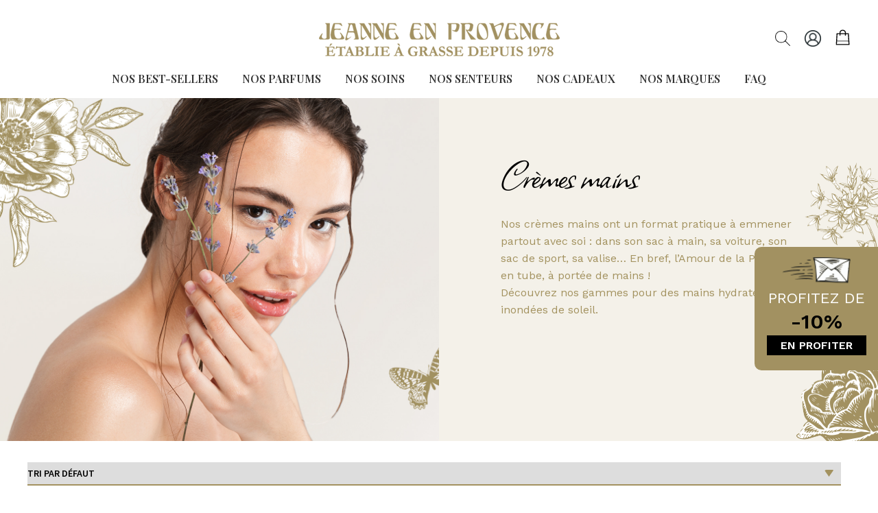

--- FILE ---
content_type: text/html; charset=UTF-8
request_url: https://www.jeanne-en-provence.com/product-category/gels-hydroalcooliques/laits-corporels/gels-lavants/gommage/gels-lavants/creme-mains/
body_size: 40969
content:
<!doctype html>
<html lang="fr-FR">

<head>
	<meta charset="UTF-8">
	<meta name="viewport" content="width=device-width, initial-scale=1, maximum-scale=2.0">
	<link rel="profile" href="http://gmpg.org/xfn/11">
	<link rel="pingback" href="">

	<meta name='robots' content='index, follow, max-image-preview:large, max-snippet:-1, max-video-preview:-1' />
	<style>img:is([sizes="auto" i], [sizes^="auto," i]) { contain-intrinsic-size: 3000px 1500px }</style>
	
<!-- Google Tag Manager for WordPress by gtm4wp.com -->
<script data-cfasync="false" data-pagespeed-no-defer>
	var gtm4wp_datalayer_name = "dataLayer";
	var dataLayer = dataLayer || [];
	const gtm4wp_use_sku_instead = false;
	const gtm4wp_currency = 'EUR';
	const gtm4wp_product_per_impression = false;
	const gtm4wp_clear_ecommerce = false;
	const gtm4wp_datalayer_max_timeout = 2000;
</script>
<!-- End Google Tag Manager for WordPress by gtm4wp.com -->
	<!-- This site is optimized with the Yoast SEO plugin v26.3 - https://yoast.com/wordpress/plugins/seo/ -->
	<title>Crèmes mains - Jeanne en Provence</title>
	<link rel="canonical" href="https://www.jeanne-en-provence.com/product-category/soin-corps-bain/creme-mains/" />
	<meta property="og:locale" content="fr_FR" />
	<meta property="og:type" content="article" />
	<meta property="og:title" content="Crèmes mains - Jeanne en Provence" />
	<meta property="og:description" content="Nos crèmes mains ont un format pratique à emmener partout avec soi : dans son sac à main, sa voiture, son sac de sport, sa valise&#8230; En bref, l&rsquo;Amour de la Provence en tube, à portée de mains ! Découvrez nos gammes pour des mains hydratées et inondées de soleil." />
	<meta property="og:url" content="https://www.jeanne-en-provence.com/product-category/soin-corps-bain/creme-mains/" />
	<meta property="og:site_name" content="Jeanne en Provence" />
	<meta name="twitter:card" content="summary_large_image" />
	<script type="application/ld+json" class="yoast-schema-graph">{"@context":"https://schema.org","@graph":[{"@type":"CollectionPage","@id":"https://www.jeanne-en-provence.com/product-category/soin-corps-bain/creme-mains/","url":"https://www.jeanne-en-provence.com/product-category/soin-corps-bain/creme-mains/","name":"Crèmes mains - Jeanne en Provence","isPartOf":{"@id":"https://www.jeanne-en-provence.com/#website"},"primaryImageOfPage":{"@id":"https://www.jeanne-en-provence.com/product-category/soin-corps-bain/creme-mains/#primaryimage"},"image":{"@id":"https://www.jeanne-en-provence.com/product-category/soin-corps-bain/creme-mains/#primaryimage"},"thumbnailUrl":"https://www.jeanne-en-provence.com/wp-content/uploads/2024/05/JEP-FLEUR-ORANGER-CREME-MAIN-BD.jpg","breadcrumb":{"@id":"https://www.jeanne-en-provence.com/product-category/soin-corps-bain/creme-mains/#breadcrumb"},"inLanguage":"fr-FR"},{"@type":"ImageObject","inLanguage":"fr-FR","@id":"https://www.jeanne-en-provence.com/product-category/soin-corps-bain/creme-mains/#primaryimage","url":"https://www.jeanne-en-provence.com/wp-content/uploads/2024/05/JEP-FLEUR-ORANGER-CREME-MAIN-BD.jpg","contentUrl":"https://www.jeanne-en-provence.com/wp-content/uploads/2024/05/JEP-FLEUR-ORANGER-CREME-MAIN-BD.jpg","width":600,"height":600},{"@type":"BreadcrumbList","@id":"https://www.jeanne-en-provence.com/product-category/soin-corps-bain/creme-mains/#breadcrumb","itemListElement":[{"@type":"ListItem","position":1,"name":"Home","item":"https://www.jeanne-en-provence.com/"},{"@type":"ListItem","position":2,"name":"Nos soins","item":"https://www.jeanne-en-provence.com/product-category/soin-corps-bain/"},{"@type":"ListItem","position":3,"name":"Crèmes mains"}]},{"@type":"WebSite","@id":"https://www.jeanne-en-provence.com/#website","url":"https://www.jeanne-en-provence.com/","name":"Jeanne en Provence","description":"Un voyage au cœur de la Provence","publisher":{"@id":"https://www.jeanne-en-provence.com/#organization"},"potentialAction":[{"@type":"SearchAction","target":{"@type":"EntryPoint","urlTemplate":"https://www.jeanne-en-provence.com/?s={search_term_string}"},"query-input":{"@type":"PropertyValueSpecification","valueRequired":true,"valueName":"search_term_string"}}],"inLanguage":"fr-FR"},{"@type":"Organization","@id":"https://www.jeanne-en-provence.com/#organization","name":"Jeanne en Provence","url":"https://www.jeanne-en-provence.com/","logo":{"@type":"ImageObject","inLanguage":"fr-FR","@id":"https://www.jeanne-en-provence.com/#/schema/logo/image/","url":"https://www.jeanne-en-provence.com/wp-content/uploads/2020/06/francophone-logo-1591306309.png","contentUrl":"https://www.jeanne-en-provence.com/wp-content/uploads/2020/06/francophone-logo-1591306309.png","width":374,"height":71,"caption":"Jeanne en Provence"},"image":{"@id":"https://www.jeanne-en-provence.com/#/schema/logo/image/"},"sameAs":["https://www.facebook.com/jeanneenprovence/?locale=fr_FR"]}]}</script>
	<!-- / Yoast SEO plugin. -->


<link rel='dns-prefetch' href='//cdn.jsdelivr.net' />
<link rel='dns-prefetch' href='//capi-automation.s3.us-east-2.amazonaws.com' />
<link rel='dns-prefetch' href='//fonts.googleapis.com' />
<link href='https://fonts.gstatic.com' crossorigin rel='preconnect' />
<link rel="alternate" type="application/rss+xml" title="Jeanne en Provence &raquo; Flux" href="https://www.jeanne-en-provence.com/feed/" />
<link rel="alternate" type="application/rss+xml" title="Jeanne en Provence &raquo; Flux des commentaires" href="https://www.jeanne-en-provence.com/comments/feed/" />
<link rel='stylesheet' id='woo-conditional-shipping-blocks-style-css' href='https://www.jeanne-en-provence.com/wp-content/plugins/conditional-shipping-for-woocommerce/frontend/css/woo-conditional-shipping.css?ver=3.6.0.free' media='all' />
<link rel='stylesheet' id='wt-sc-blocks-gift-coupon-editor-css' href='https://www.jeanne-en-provence.com/wp-content/plugins/wt-smart-coupon-pro/blocks/build/gift-coupon/index.css?ver=1.0.0' media='all' />
<link rel='stylesheet' id='-css' href='https://www.jeanne-en-provence.com/wp-content/plugins/wt-smart-coupon-pro/public/modules/product_page_display/assets/style.css?ver=3.5.0' media='all' />
<style id='wp-emoji-styles-inline-css'>

	img.wp-smiley, img.emoji {
		display: inline !important;
		border: none !important;
		box-shadow: none !important;
		height: 1em !important;
		width: 1em !important;
		margin: 0 0.07em !important;
		vertical-align: -0.1em !important;
		background: none !important;
		padding: 0 !important;
	}
</style>
<link rel='stylesheet' id='wp-block-library-css' href='https://www.jeanne-en-provence.com/wp-includes/css/dist/block-library/style.min.css?ver=09f6ef' media='all' />
<style id='wp-block-library-theme-inline-css'>
.wp-block-audio :where(figcaption){color:#555;font-size:13px;text-align:center}.is-dark-theme .wp-block-audio :where(figcaption){color:#ffffffa6}.wp-block-audio{margin:0 0 1em}.wp-block-code{border:1px solid #ccc;border-radius:4px;font-family:Menlo,Consolas,monaco,monospace;padding:.8em 1em}.wp-block-embed :where(figcaption){color:#555;font-size:13px;text-align:center}.is-dark-theme .wp-block-embed :where(figcaption){color:#ffffffa6}.wp-block-embed{margin:0 0 1em}.blocks-gallery-caption{color:#555;font-size:13px;text-align:center}.is-dark-theme .blocks-gallery-caption{color:#ffffffa6}:root :where(.wp-block-image figcaption){color:#555;font-size:13px;text-align:center}.is-dark-theme :root :where(.wp-block-image figcaption){color:#ffffffa6}.wp-block-image{margin:0 0 1em}.wp-block-pullquote{border-bottom:4px solid;border-top:4px solid;color:currentColor;margin-bottom:1.75em}.wp-block-pullquote cite,.wp-block-pullquote footer,.wp-block-pullquote__citation{color:currentColor;font-size:.8125em;font-style:normal;text-transform:uppercase}.wp-block-quote{border-left:.25em solid;margin:0 0 1.75em;padding-left:1em}.wp-block-quote cite,.wp-block-quote footer{color:currentColor;font-size:.8125em;font-style:normal;position:relative}.wp-block-quote:where(.has-text-align-right){border-left:none;border-right:.25em solid;padding-left:0;padding-right:1em}.wp-block-quote:where(.has-text-align-center){border:none;padding-left:0}.wp-block-quote.is-large,.wp-block-quote.is-style-large,.wp-block-quote:where(.is-style-plain){border:none}.wp-block-search .wp-block-search__label{font-weight:700}.wp-block-search__button{border:1px solid #ccc;padding:.375em .625em}:where(.wp-block-group.has-background){padding:1.25em 2.375em}.wp-block-separator.has-css-opacity{opacity:.4}.wp-block-separator{border:none;border-bottom:2px solid;margin-left:auto;margin-right:auto}.wp-block-separator.has-alpha-channel-opacity{opacity:1}.wp-block-separator:not(.is-style-wide):not(.is-style-dots){width:100px}.wp-block-separator.has-background:not(.is-style-dots){border-bottom:none;height:1px}.wp-block-separator.has-background:not(.is-style-wide):not(.is-style-dots){height:2px}.wp-block-table{margin:0 0 1em}.wp-block-table td,.wp-block-table th{word-break:normal}.wp-block-table :where(figcaption){color:#555;font-size:13px;text-align:center}.is-dark-theme .wp-block-table :where(figcaption){color:#ffffffa6}.wp-block-video :where(figcaption){color:#555;font-size:13px;text-align:center}.is-dark-theme .wp-block-video :where(figcaption){color:#ffffffa6}.wp-block-video{margin:0 0 1em}:root :where(.wp-block-template-part.has-background){margin-bottom:0;margin-top:0;padding:1.25em 2.375em}
</style>
<style id='classic-theme-styles-inline-css'>
/*! This file is auto-generated */
.wp-block-button__link{color:#fff;background-color:#32373c;border-radius:9999px;box-shadow:none;text-decoration:none;padding:calc(.667em + 2px) calc(1.333em + 2px);font-size:1.125em}.wp-block-file__button{background:#32373c;color:#fff;text-decoration:none}
</style>
<link rel='stylesheet' id='yith-wcan-shortcodes-css' href='https://www.jeanne-en-provence.com/wp-content/plugins/yith-woocommerce-ajax-navigation/assets/css/shortcodes.css?ver=5.15.1' media='all' />
<style id='yith-wcan-shortcodes-inline-css'>
:root{
	--yith-wcan-filters_colors_titles: #434343;
	--yith-wcan-filters_colors_background: #FFFFFF;
	--yith-wcan-filters_colors_accent: #A7144C;
	--yith-wcan-filters_colors_accent_r: 167;
	--yith-wcan-filters_colors_accent_g: 20;
	--yith-wcan-filters_colors_accent_b: 76;
	--yith-wcan-color_swatches_border_radius: 100%;
	--yith-wcan-color_swatches_size: 30px;
	--yith-wcan-labels_style_background: #FFFFFF;
	--yith-wcan-labels_style_background_hover: #A7144C;
	--yith-wcan-labels_style_background_active: #A7144C;
	--yith-wcan-labels_style_text: #434343;
	--yith-wcan-labels_style_text_hover: #FFFFFF;
	--yith-wcan-labels_style_text_active: #FFFFFF;
	--yith-wcan-anchors_style_text: #434343;
	--yith-wcan-anchors_style_text_hover: #A7144C;
	--yith-wcan-anchors_style_text_active: #A7144C;
}
</style>
<link rel='stylesheet' id='storefront-gutenberg-blocks-css' href='https://www.jeanne-en-provence.com/wp-content/themes/storefront/assets/css/base/gutenberg-blocks.css?ver=4.6.1' media='all' />
<style id='storefront-gutenberg-blocks-inline-css'>

				.wp-block-button__link:not(.has-text-color) {
					color: #333333;
				}

				.wp-block-button__link:not(.has-text-color):hover,
				.wp-block-button__link:not(.has-text-color):focus,
				.wp-block-button__link:not(.has-text-color):active {
					color: #333333;
				}

				.wp-block-button__link:not(.has-background) {
					background-color: #eeeeee;
				}

				.wp-block-button__link:not(.has-background):hover,
				.wp-block-button__link:not(.has-background):focus,
				.wp-block-button__link:not(.has-background):active {
					border-color: #d5d5d5;
					background-color: #d5d5d5;
				}

				.wc-block-grid__products .wc-block-grid__product .wp-block-button__link {
					background-color: #eeeeee;
					border-color: #eeeeee;
					color: #333333;
				}

				.wp-block-quote footer,
				.wp-block-quote cite,
				.wp-block-quote__citation {
					color: #6d6d6d;
				}

				.wp-block-pullquote cite,
				.wp-block-pullquote footer,
				.wp-block-pullquote__citation {
					color: #6d6d6d;
				}

				.wp-block-image figcaption {
					color: #6d6d6d;
				}

				.wp-block-separator.is-style-dots::before {
					color: #333333;
				}

				.wp-block-file a.wp-block-file__button {
					color: #333333;
					background-color: #eeeeee;
					border-color: #eeeeee;
				}

				.wp-block-file a.wp-block-file__button:hover,
				.wp-block-file a.wp-block-file__button:focus,
				.wp-block-file a.wp-block-file__button:active {
					color: #333333;
					background-color: #d5d5d5;
				}

				.wp-block-code,
				.wp-block-preformatted pre {
					color: #6d6d6d;
				}

				.wp-block-table:not( .has-background ):not( .is-style-stripes ) tbody tr:nth-child(2n) td {
					background-color: #fdfdfd;
				}

				.wp-block-cover .wp-block-cover__inner-container h1:not(.has-text-color),
				.wp-block-cover .wp-block-cover__inner-container h2:not(.has-text-color),
				.wp-block-cover .wp-block-cover__inner-container h3:not(.has-text-color),
				.wp-block-cover .wp-block-cover__inner-container h4:not(.has-text-color),
				.wp-block-cover .wp-block-cover__inner-container h5:not(.has-text-color),
				.wp-block-cover .wp-block-cover__inner-container h6:not(.has-text-color) {
					color: #000000;
				}

				.wc-block-components-price-slider__range-input-progress,
				.rtl .wc-block-components-price-slider__range-input-progress {
					--range-color: #7f54b3;
				}

				/* Target only IE11 */
				@media all and (-ms-high-contrast: none), (-ms-high-contrast: active) {
					.wc-block-components-price-slider__range-input-progress {
						background: #7f54b3;
					}
				}

				.wc-block-components-button:not(.is-link) {
					background-color: #333333;
					color: #ffffff;
				}

				.wc-block-components-button:not(.is-link):hover,
				.wc-block-components-button:not(.is-link):focus,
				.wc-block-components-button:not(.is-link):active {
					background-color: #1a1a1a;
					color: #ffffff;
				}

				.wc-block-components-button:not(.is-link):disabled {
					background-color: #333333;
					color: #ffffff;
				}

				.wc-block-cart__submit-container {
					background-color: #ffffff;
				}

				.wc-block-cart__submit-container::before {
					color: rgba(220,220,220,0.5);
				}

				.wc-block-components-order-summary-item__quantity {
					background-color: #ffffff;
					border-color: #6d6d6d;
					box-shadow: 0 0 0 2px #ffffff;
					color: #6d6d6d;
				}
			
</style>
<style id='global-styles-inline-css'>
:root{--wp--preset--aspect-ratio--square: 1;--wp--preset--aspect-ratio--4-3: 4/3;--wp--preset--aspect-ratio--3-4: 3/4;--wp--preset--aspect-ratio--3-2: 3/2;--wp--preset--aspect-ratio--2-3: 2/3;--wp--preset--aspect-ratio--16-9: 16/9;--wp--preset--aspect-ratio--9-16: 9/16;--wp--preset--color--black: #000000;--wp--preset--color--cyan-bluish-gray: #abb8c3;--wp--preset--color--white: #ffffff;--wp--preset--color--pale-pink: #f78da7;--wp--preset--color--vivid-red: #cf2e2e;--wp--preset--color--luminous-vivid-orange: #ff6900;--wp--preset--color--luminous-vivid-amber: #fcb900;--wp--preset--color--light-green-cyan: #7bdcb5;--wp--preset--color--vivid-green-cyan: #00d084;--wp--preset--color--pale-cyan-blue: #8ed1fc;--wp--preset--color--vivid-cyan-blue: #0693e3;--wp--preset--color--vivid-purple: #9b51e0;--wp--preset--gradient--vivid-cyan-blue-to-vivid-purple: linear-gradient(135deg,rgba(6,147,227,1) 0%,rgb(155,81,224) 100%);--wp--preset--gradient--light-green-cyan-to-vivid-green-cyan: linear-gradient(135deg,rgb(122,220,180) 0%,rgb(0,208,130) 100%);--wp--preset--gradient--luminous-vivid-amber-to-luminous-vivid-orange: linear-gradient(135deg,rgba(252,185,0,1) 0%,rgba(255,105,0,1) 100%);--wp--preset--gradient--luminous-vivid-orange-to-vivid-red: linear-gradient(135deg,rgba(255,105,0,1) 0%,rgb(207,46,46) 100%);--wp--preset--gradient--very-light-gray-to-cyan-bluish-gray: linear-gradient(135deg,rgb(238,238,238) 0%,rgb(169,184,195) 100%);--wp--preset--gradient--cool-to-warm-spectrum: linear-gradient(135deg,rgb(74,234,220) 0%,rgb(151,120,209) 20%,rgb(207,42,186) 40%,rgb(238,44,130) 60%,rgb(251,105,98) 80%,rgb(254,248,76) 100%);--wp--preset--gradient--blush-light-purple: linear-gradient(135deg,rgb(255,206,236) 0%,rgb(152,150,240) 100%);--wp--preset--gradient--blush-bordeaux: linear-gradient(135deg,rgb(254,205,165) 0%,rgb(254,45,45) 50%,rgb(107,0,62) 100%);--wp--preset--gradient--luminous-dusk: linear-gradient(135deg,rgb(255,203,112) 0%,rgb(199,81,192) 50%,rgb(65,88,208) 100%);--wp--preset--gradient--pale-ocean: linear-gradient(135deg,rgb(255,245,203) 0%,rgb(182,227,212) 50%,rgb(51,167,181) 100%);--wp--preset--gradient--electric-grass: linear-gradient(135deg,rgb(202,248,128) 0%,rgb(113,206,126) 100%);--wp--preset--gradient--midnight: linear-gradient(135deg,rgb(2,3,129) 0%,rgb(40,116,252) 100%);--wp--preset--font-size--small: 14px;--wp--preset--font-size--medium: 23px;--wp--preset--font-size--large: 26px;--wp--preset--font-size--x-large: 42px;--wp--preset--font-size--normal: 16px;--wp--preset--font-size--huge: 37px;--wp--preset--spacing--20: 0.44rem;--wp--preset--spacing--30: 0.67rem;--wp--preset--spacing--40: 1rem;--wp--preset--spacing--50: 1.5rem;--wp--preset--spacing--60: 2.25rem;--wp--preset--spacing--70: 3.38rem;--wp--preset--spacing--80: 5.06rem;--wp--preset--shadow--natural: 6px 6px 9px rgba(0, 0, 0, 0.2);--wp--preset--shadow--deep: 12px 12px 50px rgba(0, 0, 0, 0.4);--wp--preset--shadow--sharp: 6px 6px 0px rgba(0, 0, 0, 0.2);--wp--preset--shadow--outlined: 6px 6px 0px -3px rgba(255, 255, 255, 1), 6px 6px rgba(0, 0, 0, 1);--wp--preset--shadow--crisp: 6px 6px 0px rgba(0, 0, 0, 1);}:root :where(.is-layout-flow) > :first-child{margin-block-start: 0;}:root :where(.is-layout-flow) > :last-child{margin-block-end: 0;}:root :where(.is-layout-flow) > *{margin-block-start: 24px;margin-block-end: 0;}:root :where(.is-layout-constrained) > :first-child{margin-block-start: 0;}:root :where(.is-layout-constrained) > :last-child{margin-block-end: 0;}:root :where(.is-layout-constrained) > *{margin-block-start: 24px;margin-block-end: 0;}:root :where(.is-layout-flex){gap: 24px;}:root :where(.is-layout-grid){gap: 24px;}body .is-layout-flex{display: flex;}.is-layout-flex{flex-wrap: wrap;align-items: center;}.is-layout-flex > :is(*, div){margin: 0;}body .is-layout-grid{display: grid;}.is-layout-grid > :is(*, div){margin: 0;}.has-black-color{color: var(--wp--preset--color--black) !important;}.has-cyan-bluish-gray-color{color: var(--wp--preset--color--cyan-bluish-gray) !important;}.has-white-color{color: var(--wp--preset--color--white) !important;}.has-pale-pink-color{color: var(--wp--preset--color--pale-pink) !important;}.has-vivid-red-color{color: var(--wp--preset--color--vivid-red) !important;}.has-luminous-vivid-orange-color{color: var(--wp--preset--color--luminous-vivid-orange) !important;}.has-luminous-vivid-amber-color{color: var(--wp--preset--color--luminous-vivid-amber) !important;}.has-light-green-cyan-color{color: var(--wp--preset--color--light-green-cyan) !important;}.has-vivid-green-cyan-color{color: var(--wp--preset--color--vivid-green-cyan) !important;}.has-pale-cyan-blue-color{color: var(--wp--preset--color--pale-cyan-blue) !important;}.has-vivid-cyan-blue-color{color: var(--wp--preset--color--vivid-cyan-blue) !important;}.has-vivid-purple-color{color: var(--wp--preset--color--vivid-purple) !important;}.has-black-background-color{background-color: var(--wp--preset--color--black) !important;}.has-cyan-bluish-gray-background-color{background-color: var(--wp--preset--color--cyan-bluish-gray) !important;}.has-white-background-color{background-color: var(--wp--preset--color--white) !important;}.has-pale-pink-background-color{background-color: var(--wp--preset--color--pale-pink) !important;}.has-vivid-red-background-color{background-color: var(--wp--preset--color--vivid-red) !important;}.has-luminous-vivid-orange-background-color{background-color: var(--wp--preset--color--luminous-vivid-orange) !important;}.has-luminous-vivid-amber-background-color{background-color: var(--wp--preset--color--luminous-vivid-amber) !important;}.has-light-green-cyan-background-color{background-color: var(--wp--preset--color--light-green-cyan) !important;}.has-vivid-green-cyan-background-color{background-color: var(--wp--preset--color--vivid-green-cyan) !important;}.has-pale-cyan-blue-background-color{background-color: var(--wp--preset--color--pale-cyan-blue) !important;}.has-vivid-cyan-blue-background-color{background-color: var(--wp--preset--color--vivid-cyan-blue) !important;}.has-vivid-purple-background-color{background-color: var(--wp--preset--color--vivid-purple) !important;}.has-black-border-color{border-color: var(--wp--preset--color--black) !important;}.has-cyan-bluish-gray-border-color{border-color: var(--wp--preset--color--cyan-bluish-gray) !important;}.has-white-border-color{border-color: var(--wp--preset--color--white) !important;}.has-pale-pink-border-color{border-color: var(--wp--preset--color--pale-pink) !important;}.has-vivid-red-border-color{border-color: var(--wp--preset--color--vivid-red) !important;}.has-luminous-vivid-orange-border-color{border-color: var(--wp--preset--color--luminous-vivid-orange) !important;}.has-luminous-vivid-amber-border-color{border-color: var(--wp--preset--color--luminous-vivid-amber) !important;}.has-light-green-cyan-border-color{border-color: var(--wp--preset--color--light-green-cyan) !important;}.has-vivid-green-cyan-border-color{border-color: var(--wp--preset--color--vivid-green-cyan) !important;}.has-pale-cyan-blue-border-color{border-color: var(--wp--preset--color--pale-cyan-blue) !important;}.has-vivid-cyan-blue-border-color{border-color: var(--wp--preset--color--vivid-cyan-blue) !important;}.has-vivid-purple-border-color{border-color: var(--wp--preset--color--vivid-purple) !important;}.has-vivid-cyan-blue-to-vivid-purple-gradient-background{background: var(--wp--preset--gradient--vivid-cyan-blue-to-vivid-purple) !important;}.has-light-green-cyan-to-vivid-green-cyan-gradient-background{background: var(--wp--preset--gradient--light-green-cyan-to-vivid-green-cyan) !important;}.has-luminous-vivid-amber-to-luminous-vivid-orange-gradient-background{background: var(--wp--preset--gradient--luminous-vivid-amber-to-luminous-vivid-orange) !important;}.has-luminous-vivid-orange-to-vivid-red-gradient-background{background: var(--wp--preset--gradient--luminous-vivid-orange-to-vivid-red) !important;}.has-very-light-gray-to-cyan-bluish-gray-gradient-background{background: var(--wp--preset--gradient--very-light-gray-to-cyan-bluish-gray) !important;}.has-cool-to-warm-spectrum-gradient-background{background: var(--wp--preset--gradient--cool-to-warm-spectrum) !important;}.has-blush-light-purple-gradient-background{background: var(--wp--preset--gradient--blush-light-purple) !important;}.has-blush-bordeaux-gradient-background{background: var(--wp--preset--gradient--blush-bordeaux) !important;}.has-luminous-dusk-gradient-background{background: var(--wp--preset--gradient--luminous-dusk) !important;}.has-pale-ocean-gradient-background{background: var(--wp--preset--gradient--pale-ocean) !important;}.has-electric-grass-gradient-background{background: var(--wp--preset--gradient--electric-grass) !important;}.has-midnight-gradient-background{background: var(--wp--preset--gradient--midnight) !important;}.has-small-font-size{font-size: var(--wp--preset--font-size--small) !important;}.has-medium-font-size{font-size: var(--wp--preset--font-size--medium) !important;}.has-large-font-size{font-size: var(--wp--preset--font-size--large) !important;}.has-x-large-font-size{font-size: var(--wp--preset--font-size--x-large) !important;}
:root :where(.wp-block-pullquote){font-size: 1.5em;line-height: 1.6;}
</style>
<style id='woocommerce-inline-inline-css'>
.woocommerce form .form-row .required { visibility: visible; }
</style>
<link rel='stylesheet' id='wt-smart-coupon-for-woo_bogo-css' href='https://www.jeanne-en-provence.com/wp-content/plugins/wt-smart-coupon-pro/public/modules/bogo/assets/style.css?ver=3.5.0' media='all' />
<link rel='stylesheet' id='wt-smart-coupon-for-woo-css' href='https://www.jeanne-en-provence.com/wp-content/plugins/wt-smart-coupon-pro/public/css/wt-smart-coupon-public.css?ver=3.5.0' media='all' />
<link rel='stylesheet' id='dashicons-css' href='https://www.jeanne-en-provence.com/wp-includes/css/dashicons.min.css?ver=09f6ef' media='all' />
<style id='dashicons-inline-css'>
[data-font="Dashicons"]:before {font-family: 'Dashicons' !important;content: attr(data-icon) !important;speak: none !important;font-weight: normal !important;font-variant: normal !important;text-transform: none !important;line-height: 1 !important;font-style: normal !important;-webkit-font-smoothing: antialiased !important;-moz-osx-font-smoothing: grayscale !important;}
</style>
<link rel='stylesheet' id='cmplz-general-css' href='https://www.jeanne-en-provence.com/wp-content/plugins/complianz-gdpr-premium/assets/css/cookieblocker.min.css?ver=1762147904' media='all' />
<link rel='stylesheet' id='woo_conditional_payments_css-css' href='https://www.jeanne-en-provence.com/wp-content/plugins/conditional-payments-for-woocommerce/frontend/css/woo-conditional-payments.css?ver=3.4.0' media='all' />
<link rel='stylesheet' id='woo_conditional_shipping_css-css' href='https://www.jeanne-en-provence.com/wp-content/plugins/conditional-shipping-for-woocommerce/includes/frontend/../../frontend/css/woo-conditional-shipping.css?ver=3.6.0.free' media='all' />
<link rel='stylesheet' id='brands-styles-css' href='https://www.jeanne-en-provence.com/wp-content/plugins/woocommerce/assets/css/brands.css?ver=3174e5' media='all' />
<link rel='stylesheet' id='slick-css' href='//cdn.jsdelivr.net/npm/slick-carousel@1.8.1/slick/slick.css?ver=09f6ef' media='1' />
<link rel='stylesheet' id='jep-css' href='https://www.jeanne-en-provence.com/wp-content/themes/storefront-child-theme-master/main.min.css?ver=1.0.0' media='all' />
<link rel='stylesheet' id='arthes-google-fonts-css' href='https://fonts.googleapis.com/css2?family=Raleway%3Awght%40400&#038;display=swap&#038;ver=09f6ef' media='all' />
<link rel='stylesheet' id='magnific-popup-css-css' href='https://www.jeanne-en-provence.com/wp-content/themes/storefront-child-theme-master/css/magnific-popup.css?ver=09f6ef' media='all' />
<link rel='stylesheet' id='storefront-style-css' href='https://www.jeanne-en-provence.com/wp-content/themes/storefront/style.css?ver=4.6.1' media='all' />
<style id='storefront-style-inline-css'>

			.main-navigation ul li a,
			.site-title a,
			ul.menu li a,
			.site-branding h1 a,
			button.menu-toggle,
			button.menu-toggle:hover,
			.handheld-navigation .dropdown-toggle {
				color: #333333;
			}

			button.menu-toggle,
			button.menu-toggle:hover {
				border-color: #333333;
			}

			.main-navigation ul li a:hover,
			.main-navigation ul li:hover > a,
			.site-title a:hover,
			.site-header ul.menu li.current-menu-item > a {
				color: #747474;
			}

			table:not( .has-background ) th {
				background-color: #f8f8f8;
			}

			table:not( .has-background ) tbody td {
				background-color: #fdfdfd;
			}

			table:not( .has-background ) tbody tr:nth-child(2n) td,
			fieldset,
			fieldset legend {
				background-color: #fbfbfb;
			}

			.site-header,
			.secondary-navigation ul ul,
			.main-navigation ul.menu > li.menu-item-has-children:after,
			.secondary-navigation ul.menu ul,
			.storefront-handheld-footer-bar,
			.storefront-handheld-footer-bar ul li > a,
			.storefront-handheld-footer-bar ul li.search .site-search,
			button.menu-toggle,
			button.menu-toggle:hover {
				background-color: #ffffff;
			}

			p.site-description,
			.site-header,
			.storefront-handheld-footer-bar {
				color: #404040;
			}

			button.menu-toggle:after,
			button.menu-toggle:before,
			button.menu-toggle span:before {
				background-color: #333333;
			}

			h1, h2, h3, h4, h5, h6, .wc-block-grid__product-title {
				color: #333333;
			}

			.widget h1 {
				border-bottom-color: #333333;
			}

			body,
			.secondary-navigation a {
				color: #6d6d6d;
			}

			.widget-area .widget a,
			.hentry .entry-header .posted-on a,
			.hentry .entry-header .post-author a,
			.hentry .entry-header .post-comments a,
			.hentry .entry-header .byline a {
				color: #727272;
			}

			a {
				color: #7f54b3;
			}

			a:focus,
			button:focus,
			.button.alt:focus,
			input:focus,
			textarea:focus,
			input[type="button"]:focus,
			input[type="reset"]:focus,
			input[type="submit"]:focus,
			input[type="email"]:focus,
			input[type="tel"]:focus,
			input[type="url"]:focus,
			input[type="password"]:focus,
			input[type="search"]:focus {
				outline-color: #7f54b3;
			}

			button, input[type="button"], input[type="reset"], input[type="submit"], .button, .widget a.button {
				background-color: #eeeeee;
				border-color: #eeeeee;
				color: #333333;
			}

			button:hover, input[type="button"]:hover, input[type="reset"]:hover, input[type="submit"]:hover, .button:hover, .widget a.button:hover {
				background-color: #d5d5d5;
				border-color: #d5d5d5;
				color: #333333;
			}

			button.alt, input[type="button"].alt, input[type="reset"].alt, input[type="submit"].alt, .button.alt, .widget-area .widget a.button.alt {
				background-color: #333333;
				border-color: #333333;
				color: #ffffff;
			}

			button.alt:hover, input[type="button"].alt:hover, input[type="reset"].alt:hover, input[type="submit"].alt:hover, .button.alt:hover, .widget-area .widget a.button.alt:hover {
				background-color: #1a1a1a;
				border-color: #1a1a1a;
				color: #ffffff;
			}

			.pagination .page-numbers li .page-numbers.current {
				background-color: #e6e6e6;
				color: #636363;
			}

			#comments .comment-list .comment-content .comment-text {
				background-color: #f8f8f8;
			}

			.site-footer {
				background-color: #f0f0f0;
				color: #6d6d6d;
			}

			.site-footer a:not(.button):not(.components-button) {
				color: #333333;
			}

			.site-footer .storefront-handheld-footer-bar a:not(.button):not(.components-button) {
				color: #333333;
			}

			.site-footer h1, .site-footer h2, .site-footer h3, .site-footer h4, .site-footer h5, .site-footer h6, .site-footer .widget .widget-title, .site-footer .widget .widgettitle {
				color: #333333;
			}

			.page-template-template-homepage.has-post-thumbnail .type-page.has-post-thumbnail .entry-title {
				color: #000000;
			}

			.page-template-template-homepage.has-post-thumbnail .type-page.has-post-thumbnail .entry-content {
				color: #000000;
			}

			@media screen and ( min-width: 768px ) {
				.secondary-navigation ul.menu a:hover {
					color: #595959;
				}

				.secondary-navigation ul.menu a {
					color: #404040;
				}

				.main-navigation ul.menu ul.sub-menu,
				.main-navigation ul.nav-menu ul.children {
					background-color: #f0f0f0;
				}

				.site-header {
					border-bottom-color: #f0f0f0;
				}
			}
</style>
<link rel='stylesheet' id='storefront-icons-css' href='https://www.jeanne-en-provence.com/wp-content/themes/storefront/assets/css/base/icons.css?ver=4.6.1' media='all' />
<link rel='stylesheet' id='storefront-fonts-css' href='https://fonts.googleapis.com/css?family=Source+Sans+Pro%3A400%2C300%2C300italic%2C400italic%2C600%2C700%2C900&#038;subset=latin%2Clatin-ext&#038;ver=4.6.1' media='all' />
<link rel='stylesheet' id='storefront-woocommerce-style-css' href='https://www.jeanne-en-provence.com/wp-content/themes/storefront/assets/css/woocommerce/woocommerce.css?ver=4.6.1' media='all' />
<style id='storefront-woocommerce-style-inline-css'>
@font-face {
				font-family: star;
				src: url(https://www.jeanne-en-provence.com/wp-content/plugins/woocommerce/assets/fonts/star.eot);
				src:
					url(https://www.jeanne-en-provence.com/wp-content/plugins/woocommerce/assets/fonts/star.eot?#iefix) format("embedded-opentype"),
					url(https://www.jeanne-en-provence.com/wp-content/plugins/woocommerce/assets/fonts/star.woff) format("woff"),
					url(https://www.jeanne-en-provence.com/wp-content/plugins/woocommerce/assets/fonts/star.ttf) format("truetype"),
					url(https://www.jeanne-en-provence.com/wp-content/plugins/woocommerce/assets/fonts/star.svg#star) format("svg");
				font-weight: 400;
				font-style: normal;
			}
			@font-face {
				font-family: WooCommerce;
				src: url(https://www.jeanne-en-provence.com/wp-content/plugins/woocommerce/assets/fonts/WooCommerce.eot);
				src:
					url(https://www.jeanne-en-provence.com/wp-content/plugins/woocommerce/assets/fonts/WooCommerce.eot?#iefix) format("embedded-opentype"),
					url(https://www.jeanne-en-provence.com/wp-content/plugins/woocommerce/assets/fonts/WooCommerce.woff) format("woff"),
					url(https://www.jeanne-en-provence.com/wp-content/plugins/woocommerce/assets/fonts/WooCommerce.ttf) format("truetype"),
					url(https://www.jeanne-en-provence.com/wp-content/plugins/woocommerce/assets/fonts/WooCommerce.svg#WooCommerce) format("svg");
				font-weight: 400;
				font-style: normal;
			}

			a.cart-contents,
			.site-header-cart .widget_shopping_cart a {
				color: #333333;
			}

			a.cart-contents:hover,
			.site-header-cart .widget_shopping_cart a:hover,
			.site-header-cart:hover > li > a {
				color: #747474;
			}

			table.cart td.product-remove,
			table.cart td.actions {
				border-top-color: #ffffff;
			}

			.storefront-handheld-footer-bar ul li.cart .count {
				background-color: #333333;
				color: #ffffff;
				border-color: #ffffff;
			}

			.woocommerce-tabs ul.tabs li.active a,
			ul.products li.product .price,
			.onsale,
			.wc-block-grid__product-onsale,
			.widget_search form:before,
			.widget_product_search form:before {
				color: #6d6d6d;
			}

			.woocommerce-breadcrumb a,
			a.woocommerce-review-link,
			.product_meta a {
				color: #727272;
			}

			.wc-block-grid__product-onsale,
			.onsale {
				border-color: #6d6d6d;
			}

			.star-rating span:before,
			.quantity .plus, .quantity .minus,
			p.stars a:hover:after,
			p.stars a:after,
			.star-rating span:before,
			#payment .payment_methods li input[type=radio]:first-child:checked+label:before {
				color: #7f54b3;
			}

			.widget_price_filter .ui-slider .ui-slider-range,
			.widget_price_filter .ui-slider .ui-slider-handle {
				background-color: #7f54b3;
			}

			.order_details {
				background-color: #f8f8f8;
			}

			.order_details > li {
				border-bottom: 1px dotted #e3e3e3;
			}

			.order_details:before,
			.order_details:after {
				background: -webkit-linear-gradient(transparent 0,transparent 0),-webkit-linear-gradient(135deg,#f8f8f8 33.33%,transparent 33.33%),-webkit-linear-gradient(45deg,#f8f8f8 33.33%,transparent 33.33%)
			}

			#order_review {
				background-color: #ffffff;
			}

			#payment .payment_methods > li .payment_box,
			#payment .place-order {
				background-color: #fafafa;
			}

			#payment .payment_methods > li:not(.woocommerce-notice) {
				background-color: #f5f5f5;
			}

			#payment .payment_methods > li:not(.woocommerce-notice):hover {
				background-color: #f0f0f0;
			}

			.woocommerce-pagination .page-numbers li .page-numbers.current {
				background-color: #e6e6e6;
				color: #636363;
			}

			.wc-block-grid__product-onsale,
			.onsale,
			.woocommerce-pagination .page-numbers li .page-numbers:not(.current) {
				color: #6d6d6d;
			}

			p.stars a:before,
			p.stars a:hover~a:before,
			p.stars.selected a.active~a:before {
				color: #6d6d6d;
			}

			p.stars.selected a.active:before,
			p.stars:hover a:before,
			p.stars.selected a:not(.active):before,
			p.stars.selected a.active:before {
				color: #7f54b3;
			}

			.single-product div.product .woocommerce-product-gallery .woocommerce-product-gallery__trigger {
				background-color: #eeeeee;
				color: #333333;
			}

			.single-product div.product .woocommerce-product-gallery .woocommerce-product-gallery__trigger:hover {
				background-color: #d5d5d5;
				border-color: #d5d5d5;
				color: #333333;
			}

			.button.added_to_cart:focus,
			.button.wc-forward:focus {
				outline-color: #7f54b3;
			}

			.added_to_cart,
			.site-header-cart .widget_shopping_cart a.button,
			.wc-block-grid__products .wc-block-grid__product .wp-block-button__link {
				background-color: #eeeeee;
				border-color: #eeeeee;
				color: #333333;
			}

			.added_to_cart:hover,
			.site-header-cart .widget_shopping_cart a.button:hover,
			.wc-block-grid__products .wc-block-grid__product .wp-block-button__link:hover {
				background-color: #d5d5d5;
				border-color: #d5d5d5;
				color: #333333;
			}

			.added_to_cart.alt, .added_to_cart, .widget a.button.checkout {
				background-color: #333333;
				border-color: #333333;
				color: #ffffff;
			}

			.added_to_cart.alt:hover, .added_to_cart:hover, .widget a.button.checkout:hover {
				background-color: #1a1a1a;
				border-color: #1a1a1a;
				color: #ffffff;
			}

			.button.loading {
				color: #eeeeee;
			}

			.button.loading:hover {
				background-color: #eeeeee;
			}

			.button.loading:after {
				color: #333333;
			}

			@media screen and ( min-width: 768px ) {
				.site-header-cart .widget_shopping_cart,
				.site-header .product_list_widget li .quantity {
					color: #404040;
				}

				.site-header-cart .widget_shopping_cart .buttons,
				.site-header-cart .widget_shopping_cart .total {
					background-color: #f5f5f5;
				}

				.site-header-cart .widget_shopping_cart {
					background-color: #f0f0f0;
				}
			}
				.storefront-product-pagination a {
					color: #6d6d6d;
					background-color: #ffffff;
				}
				.storefront-sticky-add-to-cart {
					color: #6d6d6d;
					background-color: #ffffff;
				}

				.storefront-sticky-add-to-cart a:not(.button) {
					color: #333333;
				}
</style>
<link rel='stylesheet' id='storefront-child-style-css' href='https://www.jeanne-en-provence.com/wp-content/themes/storefront-child-theme-master/style.css?ver=1.0.0' media='all' />
<link rel='stylesheet' id='storefront-woocommerce-brands-style-css' href='https://www.jeanne-en-provence.com/wp-content/themes/storefront/assets/css/woocommerce/extensions/brands.css?ver=4.6.1' media='all' />
<script src="https://www.jeanne-en-provence.com/wp-content/plugins/complianz-gdpr-premium/pro/tcf-stub/build/index.js?ver=1762147901" id="cmplz-tcf-stub-js"></script>
<script src="https://www.jeanne-en-provence.com/wp-includes/js/jquery/jquery.min.js?ver=3.7.1" id="jquery-core-js"></script>
<script src="https://www.jeanne-en-provence.com/wp-includes/js/jquery/jquery-migrate.min.js?ver=3.4.1" id="jquery-migrate-js"></script>
<script src="https://www.jeanne-en-provence.com/wp-content/plugins/wt-smart-coupon-pro/public/modules/product_page_display/assets/script.js?ver=3.5.0" id="-js"></script>
<script src="https://www.jeanne-en-provence.com/wp-content/plugins/woocommerce/assets/js/jquery-blockui/jquery.blockUI.min.js?ver=2.7.0-wc.10.3.4" id="wc-jquery-blockui-js" data-wp-strategy="defer"></script>
<script id="wc-add-to-cart-js-extra">
var wc_add_to_cart_params = {"ajax_url":"\/wp-admin\/admin-ajax.php","wc_ajax_url":"\/?wc-ajax=%%endpoint%%","i18n_view_cart":"Voir le panier","cart_url":"https:\/\/www.jeanne-en-provence.com\/panier\/","is_cart":"","cart_redirect_after_add":"no"};
</script>
<script src="https://www.jeanne-en-provence.com/wp-content/plugins/woocommerce/assets/js/frontend/add-to-cart.min.js?ver=3174e5" id="wc-add-to-cart-js" data-wp-strategy="defer"></script>
<script src="https://www.jeanne-en-provence.com/wp-content/plugins/woocommerce/assets/js/js-cookie/js.cookie.min.js?ver=2.1.4-wc.10.3.4" id="wc-js-cookie-js" defer data-wp-strategy="defer"></script>
<script id="woocommerce-js-extra">
var checkoutStepData = {"is_logged_in":""};
var woocommerce_params = {"ajax_url":"\/wp-admin\/admin-ajax.php","wc_ajax_url":"\/?wc-ajax=%%endpoint%%","i18n_password_show":"Afficher le mot de passe","i18n_password_hide":"Masquer le mot de passe"};
</script>
<script src="https://www.jeanne-en-provence.com/wp-content/plugins/woocommerce/assets/js/frontend/woocommerce.min.js?ver=3174e5" id="woocommerce-js" defer data-wp-strategy="defer"></script>
<script src="https://www.jeanne-en-provence.com/wp-content/plugins/wt-smart-coupon-pro/common/modules/coupon_style/assets/script.js?ver=3.5.0" id="wt-smart-coupon-for-woo_coupon_style-js"></script>
<script src="https://www.jeanne-en-provence.com/wp-content/plugins/wt-smart-coupon-pro/public/modules/bogo/assets/script.js?ver=3.5.0" id="wt-smart-coupon-for-woo_bogo-js"></script>
<script id="wt-smart-coupon-for-woo-js-extra">
var WTSmartCouponOBJ = {"ajaxurl":"https:\/\/www.jeanne-en-provence.com\/wp-admin\/admin-ajax.php","wc_ajax_url":"https:\/\/www.jeanne-en-provence.com\/?wc-ajax=","nonces":{"public":"4bcfeb5dea","apply_coupon":"e82bb6689f"},"labels":{"please_wait":"Veuillez patienter...","choose_variation":"Veuillez choisir une variante","error":"Erreur !!!","copied":"Copi\u00e9 !"},"shipping_method":[],"payment_method":"","is_cart":"","checkout_url":"https:\/\/www.jeanne-en-provence.com\/commande\/","applied_bogo_coupons":[],"bogo_popup_ajax_required":""};
</script>
<script src="https://www.jeanne-en-provence.com/wp-content/plugins/wt-smart-coupon-pro/public/js/wt-smart-coupon-public.js?ver=3.5.0" id="wt-smart-coupon-for-woo-js"></script>
<script id="woo-conditional-payments-js-js-extra">
var conditional_payments_settings = {"name_address_fields":[],"disable_payment_method_trigger":""};
</script>
<script src="https://www.jeanne-en-provence.com/wp-content/plugins/conditional-payments-for-woocommerce/frontend/js/woo-conditional-payments.js?ver=3.4.0" id="woo-conditional-payments-js-js"></script>
<script id="woo-conditional-shipping-js-js-extra">
var conditional_shipping_settings = {"trigger_fields":[]};
</script>
<script src="https://www.jeanne-en-provence.com/wp-content/plugins/conditional-shipping-for-woocommerce/includes/frontend/../../frontend/js/woo-conditional-shipping.js?ver=3.6.0.free" id="woo-conditional-shipping-js-js"></script>
<script src="https://www.jeanne-en-provence.com/wp-content/plugins/js_composer/assets/js/vendors/woocommerce-add-to-cart.js?ver=8.0.1" id="vc_woocommerce-add-to-cart-js-js"></script>
<script id="cmplz-tcf-js-extra">
var cmplz_tcf = {"cmp_url":"https:\/\/www.jeanne-en-provence.com\/wp-content\/uploads\/complianz\/","retention_string":"Dur\u00e9e de conservation en jours","undeclared_string":"Non d\u00e9clar\u00e9","isServiceSpecific":"1","excludedVendors":{"1":1,"2":2,"4":4,"10":10,"11":11,"12":12,"13":13,"15":15,"16":16,"20":20,"21":21,"23":23,"24":24,"25":25,"28":28,"31":31,"32":32,"33":33,"36":36,"39":39,"40":40,"42":42,"44":44,"45":45,"46":46,"50":50,"52":52,"53":53,"55":55,"56":56,"57":57,"60":60,"61":61,"62":62,"66":66,"68":68,"69":69,"70":70,"71":71,"73":73,"76":76,"77":77,"78":78,"80":80,"82":82,"85":85,"87":87,"92":92,"94":94,"95":95,"97":97,"98":98,"100":100,"101":101,"102":102,"109":109,"110":110,"111":111,"119":119,"120":120,"126":126,"128":128,"129":129,"130":130,"131":131,"132":132,"134":134,"136":136,"137":137,"138":138,"139":139,"141":141,"142":142,"143":143,"148":148,"150":150,"153":153,"154":154,"156":156,"157":157,"161":161,"163":163,"164":164,"165":165,"174":174,"178":178,"185":185,"192":192,"193":193,"202":202,"203":203,"210":210,"213":213,"228":228,"232":232,"237":237,"238":238,"239":239,"243":243,"252":252,"253":253,"254":254,"256":256,"262":262,"263":263,"264":264,"275":275,"276":276,"278":278,"280":280,"285":285,"293":293,"294":294,"295":295,"297":297,"301":301,"310":310,"311":311,"315":315,"321":321,"323":323,"333":333,"345":345,"347":347,"350":350,"351":351,"354":354,"358":358,"361":361,"368":368,"373":373,"375":375,"377":377,"384":384,"385":385,"387":387,"394":394,"397":397,"409":409,"410":410,"412":412,"415":415,"422":422,"427":427,"431":431,"435":435,"438":438,"444":444,"452":452,"455":455,"468":468,"469":469,"479":479,"488":488,"490":490,"493":493,"496":496,"502":502,"506":506,"507":507,"508":508,"512":512,"521":521,"527":527,"528":528,"531":531,"534":534,"544":544,"546":546,"549":549,"550":550,"559":559,"561":561,"565":565,"569":569,"572":572,"573":573,"580":580,"581":581,"587":587,"591":591,"606":606,"610":610,"612":612,"614":614,"615":615,"617":617,"626":626,"628":628,"644":644,"648":648,"655":655,"663":663,"667":667,"671":671,"676":676,"677":677,"682":682,"683":683,"686":686,"690":690,"708":708,"709":709,"713":713,"715":715,"716":716,"717":717,"719":719,"723":723,"725":725,"726":726,"728":728,"733":733,"734":734,"736":736,"740":740,"742":742,"744":744,"748":748,"755":755,"756":756,"762":762,"765":765,"767":767,"769":769,"770":770,"772":772,"775":775,"776":776,"779":779,"780":780,"788":788,"790":790,"793":793,"804":804,"806":806,"807":807,"812":812,"815":815,"822":822,"836":836,"837":837,"838":838,"845":845,"850":850,"853":853,"855":855,"856":856,"858":858,"861":861,"862":862,"867":867,"870":870,"872":872,"876":876,"879":879,"882":882,"883":883,"884":884,"885":885,"888":888,"890":890,"892":892,"894":894,"896":896,"901":901,"907":907,"909":909,"910":910,"911":911,"918":918,"929":929,"944":944,"952":952,"956":956,"961":961,"967":967,"969":969,"970":970,"972":972,"973":973,"986":986,"994":994,"996":996,"1002":1002,"1004":1004,"1005":1005,"1009":1009,"1013":1013,"1015":1015,"1018":1018,"1022":1022,"1024":1024,"1033":1033,"1037":1037,"1039":1039,"1040":1040,"1043":1043,"1044":1044,"1046":1046,"1049":1049,"1050":1050,"1051":1051,"1055":1055,"1060":1060,"1062":1062,"1063":1063,"1067":1067,"1075":1075,"1078":1078,"1079":1079,"1080":1080,"1094":1094,"1097":1097,"1098":1098,"1107":1107,"1121":1121,"1124":1124,"1126":1126,"1130":1130,"1131":1131,"1134":1134,"1135":1135,"1136":1136,"1138":1138,"1139":1139,"1140":1140,"1141":1141,"1147":1147,"1149":1149,"1154":1154,"1156":1156,"1161":1161,"1163":1163,"1164":1164,"1165":1165,"1167":1167,"1168":1168,"1172":1172,"1173":1173,"1174":1174,"1176":1176,"1177":1177,"1181":1181,"1182":1182,"1184":1184,"1185":1185,"1188":1188,"1195":1195,"1197":1197,"1198":1198,"1199":1199,"1202":1202,"1203":1203,"1204":1204,"1211":1211,"1212":1212,"1213":1213,"1215":1215,"1216":1216,"1217":1217,"1222":1222,"1223":1223,"1227":1227,"1233":1233,"1240":1240,"1243":1243,"1245":1245,"1246":1246,"1248":1248,"1251":1251,"1252":1252,"1254":1254,"1256":1256,"1258":1258,"1261":1261,"1262":1262,"1263":1263,"1267":1267,"1268":1268,"1270":1270,"1273":1273,"1275":1275,"1278":1278,"1284":1284,"1286":1286,"1287":1287,"1288":1288,"1290":1290,"1292":1292,"1293":1293,"1294":1294,"1296":1296,"1298":1298,"1300":1300,"1301":1301,"1302":1302,"1305":1305,"1306":1306,"1307":1307,"1311":1311,"1312":1312,"1313":1313,"1314":1314,"1315":1315,"1316":1316,"1317":1317,"1318":1318,"1319":1319,"1322":1322,"1323":1323,"1329":1329,"1330":1330,"1331":1331,"1332":1332,"1335":1335,"1337":1337,"1339":1339,"1340":1340,"1341":1341,"1342":1342,"1343":1343,"1348":1348,"1350":1350,"1351":1351,"1353":1353,"1355":1355,"1356":1356,"1357":1357,"1358":1358,"1361":1361,"1365":1365,"1366":1366,"1368":1368,"1371":1371,"1372":1372,"1373":1373,"1378":1378,"1379":1379,"1381":1381,"1382":1382,"1383":1383,"1385":1385,"1387":1387,"1388":1388,"1391":1391,"1400":1400,"1405":1405,"1409":1409,"1412":1412,"1413":1413,"1416":1416,"1418":1418,"1421":1421,"1423":1423,"1425":1425,"1428":1428,"1431":1431,"1435":1435,"1437":1437,"1438":1438,"1440":1440,"1442":1442,"1444":1444,"1445":1445,"1446":1446,"1449":1449,"1450":1450,"1452":1452,"1456":1456,"1459":1459,"1460":1460,"1463":1463,"1464":1464,"1466":1466,"1467":1467,"1469":1469,"1472":1472,"1474":1474,"1479":1479,"1482":1482,"1483":1483,"1484":1484,"1485":1485,"1486":1486,"1487":1487,"1492":1492,"1494":1494,"1495":1495,"1496":1496,"1497":1497,"1498":1498},"purposes":[1,2,3,4,5,6,7,8,9,10,11],"specialPurposes":[1,2],"features":[1,2,3],"specialFeatures":[],"publisherCountryCode":"FR","lspact":"N","ccpa_applies":"","ac_mode":"","debug":"","prefix":"cmplz_"};
</script>
<script defer src="https://www.jeanne-en-provence.com/wp-content/plugins/complianz-gdpr-premium/pro/tcf/build/index.js?ver=19bc4da4da0039b340b0" id="cmplz-tcf-js"></script>
<script id="wc-cart-fragments-js-extra">
var wc_cart_fragments_params = {"ajax_url":"\/wp-admin\/admin-ajax.php","wc_ajax_url":"\/?wc-ajax=%%endpoint%%","cart_hash_key":"wc_cart_hash_ad71c5487b9d52c4edbae7c9fe340dc2","fragment_name":"wc_fragments_ad71c5487b9d52c4edbae7c9fe340dc2","request_timeout":"5000"};
</script>
<script src="https://www.jeanne-en-provence.com/wp-content/plugins/woocommerce/assets/js/frontend/cart-fragments.min.js?ver=3174e5" id="wc-cart-fragments-js" defer data-wp-strategy="defer"></script>
<script></script><link rel="https://api.w.org/" href="https://www.jeanne-en-provence.com/wp-json/" /><link rel="alternate" title="JSON" type="application/json" href="https://www.jeanne-en-provence.com/wp-json/wp/v2/product_cat/25" />
			<style>.cmplz-hidden {
					display: none !important;
				}</style>
<!-- Google Tag Manager for WordPress by gtm4wp.com -->
<!-- GTM Container placement set to automatic -->
<script data-cfasync="false" data-pagespeed-no-defer>
	var dataLayer_content = {"pagePostType":"product","pagePostType2":"tax-product","pageCategory":[]};
	dataLayer.push( dataLayer_content );
</script>
<script data-cfasync="false" data-pagespeed-no-defer>
(function(w,d,s,l,i){w[l]=w[l]||[];w[l].push({'gtm.start':
new Date().getTime(),event:'gtm.js'});var f=d.getElementsByTagName(s)[0],
j=d.createElement(s),dl=l!='dataLayer'?'&l='+l:'';j.async=true;j.src=
'//www.googletagmanager.com/gtm.js?id='+i+dl;f.parentNode.insertBefore(j,f);
})(window,document,'script','dataLayer','GTM-WDN7JTZ');
</script>
<!-- End Google Tag Manager for WordPress by gtm4wp.com --><!-- Google site verification - Google for WooCommerce -->
<meta name="google-site-verification" content="V_P9DPv_kiFOTOG5uMgM_enCLReZBEAZLAVWE3a5qcc" />
<style>.mc4wp-checkbox-woocommerce{clear:both;width:auto;display:block;position:static}.mc4wp-checkbox-woocommerce input{float:none;vertical-align:middle;-webkit-appearance:checkbox;width:auto;max-width:21px;margin:0 6px 0 0;padding:0;position:static;display:inline-block!important}.mc4wp-checkbox-woocommerce label{float:none;cursor:pointer;width:auto;margin:0 0 16px;display:block;position:static}</style>	<noscript><style>.woocommerce-product-gallery{ opacity: 1 !important; }</style></noscript>
				<script data-service="facebook" data-category="marketing"  type="text/plain">
				!function(f,b,e,v,n,t,s){if(f.fbq)return;n=f.fbq=function(){n.callMethod?
					n.callMethod.apply(n,arguments):n.queue.push(arguments)};if(!f._fbq)f._fbq=n;
					n.push=n;n.loaded=!0;n.version='2.0';n.queue=[];t=b.createElement(e);t.async=!0;
					t.src=v;s=b.getElementsByTagName(e)[0];s.parentNode.insertBefore(t,s)}(window,
					document,'script','https://connect.facebook.net/en_US/fbevents.js');
			</script>
			<!-- WooCommerce Facebook Integration Begin -->
			<script data-service="facebook" data-category="marketing"  type="text/plain">

				fbq('init', '1151869016615292', {}, {
    "agent": "woocommerce_2-10.3.4-3.5.12"
});

				document.addEventListener( 'DOMContentLoaded', function() {
					// Insert placeholder for events injected when a product is added to the cart through AJAX.
					document.body.insertAdjacentHTML( 'beforeend', '<div class=\"wc-facebook-pixel-event-placeholder\"></div>' );
				}, false );

			</script>
			<!-- WooCommerce Facebook Integration End -->
			<meta name="generator" content="Powered by WPBakery Page Builder - drag and drop page builder for WordPress."/>
<link rel="icon" href="https://www.jeanne-en-provence.com/wp-content/uploads/2020/06/jeanne-en-provence-logo-ingredients-naturelle-fr.png" sizes="32x32" />
<link rel="icon" href="https://www.jeanne-en-provence.com/wp-content/uploads/2020/06/jeanne-en-provence-logo-ingredients-naturelle-fr.png" sizes="192x192" />
<link rel="apple-touch-icon" href="https://www.jeanne-en-provence.com/wp-content/uploads/2020/06/jeanne-en-provence-logo-ingredients-naturelle-fr.png" />
<meta name="msapplication-TileImage" content="https://www.jeanne-en-provence.com/wp-content/uploads/2020/06/jeanne-en-provence-logo-ingredients-naturelle-fr.png" />
		<style id="wp-custom-css">
			/*.single-product div#ppc-button {
    display: none !important;
}
.woocommerce-cart div#ppc-button, .woocommerce-checkout .checkbox-echantillon {
    display: none !important;
}*/

#gender_field .woocommerce-input-wrapper {
    display: flex;
    column-gap: 10px;
}

.addCart_New button { margin-bottom: 3px!important; }

.tax_label { /* Supprimer le suffixe 'TTC' qui crée des bugs d'affichage */
	display: none!important;
}


.delai-livraison-panier {
    font-size: 12px;
}

/* Badge promo pourcentage */
.discount-badge {
    position: absolute;
    top: 10px;
    left: 10px;
    background-color: #a29161;
    color: #fff; /* Couleur du texte */
    font-size: 14px;
    font-weight: bold;
    padding: 5px 10px;
    border-radius: 5px;
    z-index: 10;
    box-shadow: 0 2px 5px rgba(0, 0, 0, 0.3);
}

.discount-badge-single {
    display: inline-block;
    margin-top: 10px;
    background-color: #a29161;
    color: #fff;
    font-size: 16px;
    font-weight: bold;
    padding: 5px 10px;
    border-radius: 5px;
}

#billing_gender_field_field .woocommerce-input-wrapper {
    display: flex;
    column-gap: 10px;
}

/* Popup Temporaire */
#alert-popup {
  position: fixed;
  top: 0;
  left: 0;
  width: 100%;
  height: 100%;
  z-index: 9999;
}

.popup-overlay {
  position: absolute;
  width: 100%;
  height: 100%;
  background: rgba(0,0,0,0.5);
}

.popup-content {
  position: relative;
  background-color: #333;
  color: white;
  max-width: 600px;
  margin: 10% auto;
  padding: 20px 30px;
  font-family: Arial, sans-serif;
  font-size: 15px;
  border-radius: 8px;
  z-index: 10000;
  text-align: center;
}

.popup-close {
  position: absolute;
  top: 10px;
  right: 15px;
  font-size: 22px;
  cursor: pointer;
  color: white;
}


/* **** *** **** **** ***/
/* * ** RIBBON NEW ** **/
/* Wrapper pour positionner correctement la pastille */
.ribbon-new-wrapper {
    position: absolute;
    top: 0;
    left: 0;
    width: 100%;
    height: 0;
    z-index: 10;
}

/* Pastille diagonale stylisée */
.ribbon-new {
    position: absolute;
    top: 12px;
    /*left: -30px;*/
		right: -12px;
    width: 85px;
    /*transform: rotate(-45deg);*/
		transform: rotate(45deg);
    background: #c69c6d;
    color: white;
		border-radius: 4px;
    text-align: center;
    font-size: 12px;
    font-weight: bold;
    padding: 4px 0;
    box-shadow: 0 2px 5px rgba(0, 0, 0, 0.2);
    letter-spacing: 1px;
    font-family: "Work Sans", sans-serif;
}

/* S'assure que les produits sont bien positionnés */
li.product {
    position: relative;
}

/* Onglet nos marques - Font family
 * & box shadow menu */
li#menu-item-12782::after, li#menu-item-12783::after, li#menu-item-13239::after { font-family: 'Source Sans Pro';}

/*@media screen and (min-width: 1024px) {
	.my_extra_menu_class ul li:hover>ul.sub-menu {box-shadow: 0px 2px 3px rgba(0, 0, 0, 0.2);}
}*/

.topBarnew { background: #f4f1e9; }

/* PATCH VISUEL PAYPAL CHECKOUT */
.checkout.woocommerce-checkout label[for=payment_method_ppcp-gateway]::after {
	background-image: unset;
}

/* Bouton scroll top - fix mobile pour éviter de cacher le bouton panier */
/* Cache le bouton sur la page panier */
body.woocommerce-cart #wpfront-scroll-top-container {
  display: none !important;
}

/* Applique bottom:72px uniquement sur mobile (hors page panier) */
@media screen and (max-width: 768px) {
  body:not(.woocommerce-cart) #wpfront-scroll-top-container {
    bottom: 72px !important;
  }
}

/* FIX : Centrer le dot hero par rapport au CTA en dessous */
.container-home-new ul.slick-dots {
	margin-left:0;
}

/* Break les titres - pour éviter les br */
/* Titres sur 2 lignes max, uniquement sur Boutique / Catégories / Tags */
body.post-type-archive-product ul.products li.product .woocommerce-loop-product__title,
body.tax-product_cat           ul.products li.product .woocommerce-loop-product__title,
body.tax-product_tag           ul.products li.product .woocommerce-loop-product__title {
  line-height: 1.25;
  /* 2 lignes visibles, le reste masqué */
  display: -webkit-box;
  -webkit-line-clamp: 2;
  -webkit-box-orient: vertical;
  overflow: hidden;

  /* réserve exactement la hauteur de 2 lignes → cartes cohérentes */
  min-height: calc(1.25em * 2);

  /* meilleurs retours à la ligne SANS césure au milieu d’un mot */
  text-wrap: balance;              /* moderne, sinon ignoré */
  white-space: normal;
  hyphens: none;                   /* stoppe "EAU DE PAR-/FUM" */
  -webkit-hyphens: none;
  -moz-hyphens: none;
  -ms-hyphens: none;
  word-break: normal;              /* ne coupe pas les mots */
  overflow-wrap: normal;           /* pas de coupe d'urgence "anywhere" */
}

/* MOBILE : afficher les titres produits en entier (aucune troncature) */
@media (max-width: 480px) {
  body.post-type-archive-product ul.products li.product .woocommerce-loop-product__title,
  body.tax-product_cat           ul.products li.product .woocommerce-loop-product__title,
  body.tax-product_tag           ul.products li.product .woocommerce-loop-product__title {
    display: block !important;
    white-space: normal !important;
    text-overflow: unset !important;
    overflow: visible !important;

    /* annule tout line-clamp/boîte flex appliqué au titre */
    -webkit-line-clamp: unset !important;
    -webkit-box-orient: unset !important;

    /* annule toute hauteur imposée */
    height: auto !important;
    min-height: 0 !important;
    max-height: none !important;

    /* évite des coupures moches sans rajouter de tirets */
    word-break: normal;
    overflow-wrap: break-word;
    hyphens: manual;
  }
	
	.single-product ul.products.columns-4 { flex-wrap: nowrap!important;}
}
		</style>
		<noscript><style> .wpb_animate_when_almost_visible { opacity: 1; }</style></noscript><style type="text/css">@charset "UTF-8";/** THIS FILE IS AUTOMATICALLY GENERATED - DO NOT MAKE MANUAL EDITS! **//** Custom CSS should be added to Mega Menu > Menu Themes > Custom Styling **/.mega-menu-last-modified-1728377756 {content: "Tuesday 8th October 2024 08:55:56 UTC";}#mega-menu-wrap-primary, #mega-menu-wrap-primary #mega-menu-primary, #mega-menu-wrap-primary #mega-menu-primary ul.mega-sub-menu, #mega-menu-wrap-primary #mega-menu-primary li.mega-menu-item, #mega-menu-wrap-primary #mega-menu-primary li.mega-menu-row, #mega-menu-wrap-primary #mega-menu-primary li.mega-menu-column, #mega-menu-wrap-primary #mega-menu-primary a.mega-menu-link, #mega-menu-wrap-primary #mega-menu-primary span.mega-menu-badge {transition: none;border-radius: 0;box-shadow: none;background: none;border: 0;bottom: auto;box-sizing: border-box;clip: auto;color: #666;display: block;float: none;font-family: inherit;font-size: 14px;height: auto;left: auto;line-height: 1.7;list-style-type: none;margin: 0;min-height: auto;max-height: none;min-width: auto;max-width: none;opacity: 1;outline: none;overflow: visible;padding: 0;position: relative;pointer-events: auto;right: auto;text-align: left;text-decoration: none;text-indent: 0;text-transform: none;transform: none;top: auto;vertical-align: baseline;visibility: inherit;width: auto;word-wrap: break-word;white-space: normal;}#mega-menu-wrap-primary:before, #mega-menu-wrap-primary:after, #mega-menu-wrap-primary #mega-menu-primary:before, #mega-menu-wrap-primary #mega-menu-primary:after, #mega-menu-wrap-primary #mega-menu-primary ul.mega-sub-menu:before, #mega-menu-wrap-primary #mega-menu-primary ul.mega-sub-menu:after, #mega-menu-wrap-primary #mega-menu-primary li.mega-menu-item:before, #mega-menu-wrap-primary #mega-menu-primary li.mega-menu-item:after, #mega-menu-wrap-primary #mega-menu-primary li.mega-menu-row:before, #mega-menu-wrap-primary #mega-menu-primary li.mega-menu-row:after, #mega-menu-wrap-primary #mega-menu-primary li.mega-menu-column:before, #mega-menu-wrap-primary #mega-menu-primary li.mega-menu-column:after, #mega-menu-wrap-primary #mega-menu-primary a.mega-menu-link:before, #mega-menu-wrap-primary #mega-menu-primary a.mega-menu-link:after, #mega-menu-wrap-primary #mega-menu-primary span.mega-menu-badge:before, #mega-menu-wrap-primary #mega-menu-primary span.mega-menu-badge:after {display: none;}#mega-menu-wrap-primary {border-radius: 0;}@media only screen and (min-width: 769px) {#mega-menu-wrap-primary {background: #222;}}#mega-menu-wrap-primary.mega-keyboard-navigation .mega-menu-toggle:focus, #mega-menu-wrap-primary.mega-keyboard-navigation .mega-toggle-block:focus, #mega-menu-wrap-primary.mega-keyboard-navigation .mega-toggle-block a:focus, #mega-menu-wrap-primary.mega-keyboard-navigation .mega-toggle-block .mega-search input[type=text]:focus, #mega-menu-wrap-primary.mega-keyboard-navigation .mega-toggle-block button.mega-toggle-animated:focus, #mega-menu-wrap-primary.mega-keyboard-navigation #mega-menu-primary a:focus, #mega-menu-wrap-primary.mega-keyboard-navigation #mega-menu-primary span:focus, #mega-menu-wrap-primary.mega-keyboard-navigation #mega-menu-primary input:focus, #mega-menu-wrap-primary.mega-keyboard-navigation #mega-menu-primary li.mega-menu-item a.mega-menu-link:focus, #mega-menu-wrap-primary.mega-keyboard-navigation #mega-menu-primary form.mega-search-open:has(input[type=text]:focus) {outline-style: solid;outline-width: 3px;outline-color: #109cde;outline-offset: -3px;}#mega-menu-wrap-primary.mega-keyboard-navigation .mega-toggle-block button.mega-toggle-animated:focus {outline-offset: 2px;}#mega-menu-wrap-primary.mega-keyboard-navigation > li.mega-menu-item > a.mega-menu-link:focus {background: #333;color: #ffffff;font-weight: normal;text-decoration: none;border-color: #fff;}@media only screen and (max-width: 768px) {#mega-menu-wrap-primary.mega-keyboard-navigation > li.mega-menu-item > a.mega-menu-link:focus {color: #ffffff;background: #333;}}#mega-menu-wrap-primary #mega-menu-primary {text-align: left;padding: 0px 0px 0px 0px;}#mega-menu-wrap-primary #mega-menu-primary a.mega-menu-link {cursor: pointer;display: inline;}#mega-menu-wrap-primary #mega-menu-primary a.mega-menu-link .mega-description-group {vertical-align: middle;display: inline-block;transition: none;}#mega-menu-wrap-primary #mega-menu-primary a.mega-menu-link .mega-description-group .mega-menu-title, #mega-menu-wrap-primary #mega-menu-primary a.mega-menu-link .mega-description-group .mega-menu-description {transition: none;line-height: 1.5;display: block;}#mega-menu-wrap-primary #mega-menu-primary a.mega-menu-link .mega-description-group .mega-menu-description {font-style: italic;font-size: 0.8em;text-transform: none;font-weight: normal;}#mega-menu-wrap-primary #mega-menu-primary li.mega-menu-megamenu li.mega-menu-item.mega-icon-left.mega-has-description.mega-has-icon > a.mega-menu-link {display: flex;align-items: center;}#mega-menu-wrap-primary #mega-menu-primary li.mega-menu-megamenu li.mega-menu-item.mega-icon-left.mega-has-description.mega-has-icon > a.mega-menu-link:before {flex: 0 0 auto;align-self: flex-start;}#mega-menu-wrap-primary #mega-menu-primary li.mega-menu-tabbed.mega-menu-megamenu > ul.mega-sub-menu > li.mega-menu-item.mega-icon-left.mega-has-description.mega-has-icon > a.mega-menu-link {display: block;}#mega-menu-wrap-primary #mega-menu-primary li.mega-menu-item.mega-icon-top > a.mega-menu-link {display: table-cell;vertical-align: middle;line-height: initial;}#mega-menu-wrap-primary #mega-menu-primary li.mega-menu-item.mega-icon-top > a.mega-menu-link:before {display: block;margin: 0 0 6px 0;text-align: center;}#mega-menu-wrap-primary #mega-menu-primary li.mega-menu-item.mega-icon-top > a.mega-menu-link > span.mega-title-below {display: inline-block;transition: none;}@media only screen and (max-width: 768px) {#mega-menu-wrap-primary #mega-menu-primary > li.mega-menu-item.mega-icon-top > a.mega-menu-link {display: block;line-height: 40px;}#mega-menu-wrap-primary #mega-menu-primary > li.mega-menu-item.mega-icon-top > a.mega-menu-link:before {display: inline-block;margin: 0 6px 0 0;text-align: left;}}#mega-menu-wrap-primary #mega-menu-primary li.mega-menu-item.mega-icon-right > a.mega-menu-link:before {float: right;margin: 0 0 0 6px;}#mega-menu-wrap-primary #mega-menu-primary > li.mega-animating > ul.mega-sub-menu {pointer-events: none;}#mega-menu-wrap-primary #mega-menu-primary li.mega-disable-link > a.mega-menu-link, #mega-menu-wrap-primary #mega-menu-primary li.mega-menu-megamenu li.mega-disable-link > a.mega-menu-link {cursor: inherit;}#mega-menu-wrap-primary #mega-menu-primary li.mega-menu-item-has-children.mega-disable-link > a.mega-menu-link, #mega-menu-wrap-primary #mega-menu-primary li.mega-menu-megamenu > li.mega-menu-item-has-children.mega-disable-link > a.mega-menu-link {cursor: pointer;}#mega-menu-wrap-primary #mega-menu-primary p {margin-bottom: 10px;}#mega-menu-wrap-primary #mega-menu-primary input, #mega-menu-wrap-primary #mega-menu-primary img {max-width: 100%;}#mega-menu-wrap-primary #mega-menu-primary li.mega-menu-item > ul.mega-sub-menu {display: block;visibility: hidden;opacity: 1;pointer-events: auto;}@media only screen and (max-width: 768px) {#mega-menu-wrap-primary #mega-menu-primary li.mega-menu-item > ul.mega-sub-menu {display: none;visibility: visible;opacity: 1;}#mega-menu-wrap-primary #mega-menu-primary li.mega-menu-item.mega-toggle-on > ul.mega-sub-menu, #mega-menu-wrap-primary #mega-menu-primary li.mega-menu-megamenu.mega-menu-item.mega-toggle-on ul.mega-sub-menu {display: block;}#mega-menu-wrap-primary #mega-menu-primary li.mega-menu-megamenu.mega-menu-item.mega-toggle-on li.mega-hide-sub-menu-on-mobile > ul.mega-sub-menu, #mega-menu-wrap-primary #mega-menu-primary li.mega-hide-sub-menu-on-mobile > ul.mega-sub-menu {display: none;}}@media only screen and (min-width: 769px) {#mega-menu-wrap-primary #mega-menu-primary[data-effect="fade"] li.mega-menu-item > ul.mega-sub-menu {opacity: 0;transition: opacity 200ms ease-in, visibility 200ms ease-in;}#mega-menu-wrap-primary #mega-menu-primary[data-effect="fade"].mega-no-js li.mega-menu-item:hover > ul.mega-sub-menu, #mega-menu-wrap-primary #mega-menu-primary[data-effect="fade"].mega-no-js li.mega-menu-item:focus > ul.mega-sub-menu, #mega-menu-wrap-primary #mega-menu-primary[data-effect="fade"] li.mega-menu-item.mega-toggle-on > ul.mega-sub-menu, #mega-menu-wrap-primary #mega-menu-primary[data-effect="fade"] li.mega-menu-item.mega-menu-megamenu.mega-toggle-on ul.mega-sub-menu {opacity: 1;}#mega-menu-wrap-primary #mega-menu-primary[data-effect="fade_up"] li.mega-menu-item.mega-menu-megamenu > ul.mega-sub-menu, #mega-menu-wrap-primary #mega-menu-primary[data-effect="fade_up"] li.mega-menu-item.mega-menu-flyout ul.mega-sub-menu {opacity: 0;transform: translate(0, 10px);transition: opacity 200ms ease-in, transform 200ms ease-in, visibility 200ms ease-in;}#mega-menu-wrap-primary #mega-menu-primary[data-effect="fade_up"].mega-no-js li.mega-menu-item:hover > ul.mega-sub-menu, #mega-menu-wrap-primary #mega-menu-primary[data-effect="fade_up"].mega-no-js li.mega-menu-item:focus > ul.mega-sub-menu, #mega-menu-wrap-primary #mega-menu-primary[data-effect="fade_up"] li.mega-menu-item.mega-toggle-on > ul.mega-sub-menu, #mega-menu-wrap-primary #mega-menu-primary[data-effect="fade_up"] li.mega-menu-item.mega-menu-megamenu.mega-toggle-on ul.mega-sub-menu {opacity: 1;transform: translate(0, 0);}#mega-menu-wrap-primary #mega-menu-primary[data-effect="slide_up"] li.mega-menu-item.mega-menu-megamenu > ul.mega-sub-menu, #mega-menu-wrap-primary #mega-menu-primary[data-effect="slide_up"] li.mega-menu-item.mega-menu-flyout ul.mega-sub-menu {transform: translate(0, 10px);transition: transform 200ms ease-in, visibility 200ms ease-in;}#mega-menu-wrap-primary #mega-menu-primary[data-effect="slide_up"].mega-no-js li.mega-menu-item:hover > ul.mega-sub-menu, #mega-menu-wrap-primary #mega-menu-primary[data-effect="slide_up"].mega-no-js li.mega-menu-item:focus > ul.mega-sub-menu, #mega-menu-wrap-primary #mega-menu-primary[data-effect="slide_up"] li.mega-menu-item.mega-toggle-on > ul.mega-sub-menu, #mega-menu-wrap-primary #mega-menu-primary[data-effect="slide_up"] li.mega-menu-item.mega-menu-megamenu.mega-toggle-on ul.mega-sub-menu {transform: translate(0, 0);}}#mega-menu-wrap-primary #mega-menu-primary li.mega-menu-item.mega-menu-megamenu ul.mega-sub-menu li.mega-collapse-children > ul.mega-sub-menu {display: none;}#mega-menu-wrap-primary #mega-menu-primary li.mega-menu-item.mega-menu-megamenu ul.mega-sub-menu li.mega-collapse-children.mega-toggle-on > ul.mega-sub-menu {display: block;}#mega-menu-wrap-primary #mega-menu-primary.mega-no-js li.mega-menu-item:hover > ul.mega-sub-menu, #mega-menu-wrap-primary #mega-menu-primary.mega-no-js li.mega-menu-item:focus > ul.mega-sub-menu, #mega-menu-wrap-primary #mega-menu-primary li.mega-menu-item.mega-toggle-on > ul.mega-sub-menu {visibility: visible;}#mega-menu-wrap-primary #mega-menu-primary li.mega-menu-item.mega-menu-megamenu ul.mega-sub-menu ul.mega-sub-menu {visibility: inherit;opacity: 1;display: block;}#mega-menu-wrap-primary #mega-menu-primary li.mega-menu-item.mega-menu-megamenu ul.mega-sub-menu li.mega-1-columns > ul.mega-sub-menu > li.mega-menu-item {float: left;width: 100%;}#mega-menu-wrap-primary #mega-menu-primary li.mega-menu-item.mega-menu-megamenu ul.mega-sub-menu li.mega-2-columns > ul.mega-sub-menu > li.mega-menu-item {float: left;width: 50%;}#mega-menu-wrap-primary #mega-menu-primary li.mega-menu-item.mega-menu-megamenu ul.mega-sub-menu li.mega-3-columns > ul.mega-sub-menu > li.mega-menu-item {float: left;width: 33.3333333333%;}#mega-menu-wrap-primary #mega-menu-primary li.mega-menu-item.mega-menu-megamenu ul.mega-sub-menu li.mega-4-columns > ul.mega-sub-menu > li.mega-menu-item {float: left;width: 25%;}#mega-menu-wrap-primary #mega-menu-primary li.mega-menu-item.mega-menu-megamenu ul.mega-sub-menu li.mega-5-columns > ul.mega-sub-menu > li.mega-menu-item {float: left;width: 20%;}#mega-menu-wrap-primary #mega-menu-primary li.mega-menu-item.mega-menu-megamenu ul.mega-sub-menu li.mega-6-columns > ul.mega-sub-menu > li.mega-menu-item {float: left;width: 16.6666666667%;}#mega-menu-wrap-primary #mega-menu-primary li.mega-menu-item a[class^="dashicons"]:before {font-family: dashicons;}#mega-menu-wrap-primary #mega-menu-primary li.mega-menu-item a.mega-menu-link:before {display: inline-block;font: inherit;font-family: dashicons;position: static;margin: 0 6px 0 0px;vertical-align: top;-webkit-font-smoothing: antialiased;-moz-osx-font-smoothing: grayscale;color: inherit;background: transparent;height: auto;width: auto;top: auto;}#mega-menu-wrap-primary #mega-menu-primary li.mega-menu-item.mega-hide-text a.mega-menu-link:before {margin: 0;}#mega-menu-wrap-primary #mega-menu-primary li.mega-menu-item.mega-hide-text li.mega-menu-item a.mega-menu-link:before {margin: 0 6px 0 0;}#mega-menu-wrap-primary #mega-menu-primary li.mega-align-bottom-left.mega-toggle-on > a.mega-menu-link {border-radius: 0;}#mega-menu-wrap-primary #mega-menu-primary li.mega-align-bottom-right > ul.mega-sub-menu {right: 0;}#mega-menu-wrap-primary #mega-menu-primary li.mega-align-bottom-right.mega-toggle-on > a.mega-menu-link {border-radius: 0;}@media only screen and (min-width: 769px) {#mega-menu-wrap-primary #mega-menu-primary > li.mega-menu-megamenu.mega-menu-item {position: static;}}#mega-menu-wrap-primary #mega-menu-primary > li.mega-menu-item {margin: 0 0px 0 0;display: inline-block;height: auto;vertical-align: middle;}#mega-menu-wrap-primary #mega-menu-primary > li.mega-menu-item.mega-item-align-right {float: right;}@media only screen and (min-width: 769px) {#mega-menu-wrap-primary #mega-menu-primary > li.mega-menu-item.mega-item-align-right {margin: 0 0 0 0px;}}@media only screen and (min-width: 769px) {#mega-menu-wrap-primary #mega-menu-primary > li.mega-menu-item.mega-item-align-float-left {float: left;}}@media only screen and (min-width: 769px) {#mega-menu-wrap-primary #mega-menu-primary > li.mega-menu-item > a.mega-menu-link:hover, #mega-menu-wrap-primary #mega-menu-primary > li.mega-menu-item > a.mega-menu-link:focus {background: #333;color: #ffffff;font-weight: normal;text-decoration: none;border-color: #fff;}}#mega-menu-wrap-primary #mega-menu-primary > li.mega-menu-item.mega-toggle-on > a.mega-menu-link {background: #333;color: #ffffff;font-weight: normal;text-decoration: none;border-color: #fff;}@media only screen and (max-width: 768px) {#mega-menu-wrap-primary #mega-menu-primary > li.mega-menu-item.mega-toggle-on > a.mega-menu-link {color: #ffffff;background: #333;}}#mega-menu-wrap-primary #mega-menu-primary > li.mega-menu-item.mega-current-menu-item > a.mega-menu-link, #mega-menu-wrap-primary #mega-menu-primary > li.mega-menu-item.mega-current-menu-ancestor > a.mega-menu-link, #mega-menu-wrap-primary #mega-menu-primary > li.mega-menu-item.mega-current-page-ancestor > a.mega-menu-link {background: #333;color: #ffffff;font-weight: normal;text-decoration: none;border-color: #fff;}@media only screen and (max-width: 768px) {#mega-menu-wrap-primary #mega-menu-primary > li.mega-menu-item.mega-current-menu-item > a.mega-menu-link, #mega-menu-wrap-primary #mega-menu-primary > li.mega-menu-item.mega-current-menu-ancestor > a.mega-menu-link, #mega-menu-wrap-primary #mega-menu-primary > li.mega-menu-item.mega-current-page-ancestor > a.mega-menu-link {color: #ffffff;background: #333;}}#mega-menu-wrap-primary #mega-menu-primary > li.mega-menu-item > a.mega-menu-link {line-height: 40px;height: 40px;padding: 0px 10px 0px 10px;vertical-align: baseline;width: auto;display: block;color: #ffffff;text-transform: none;text-decoration: none;text-align: left;background: rgba(0, 0, 0, 0);border: 0;border-radius: 0;font-family: inherit;font-size: 14px;font-weight: normal;outline: none;}@media only screen and (min-width: 769px) {#mega-menu-wrap-primary #mega-menu-primary > li.mega-menu-item.mega-multi-line > a.mega-menu-link {line-height: inherit;display: table-cell;vertical-align: middle;}}@media only screen and (max-width: 768px) {#mega-menu-wrap-primary #mega-menu-primary > li.mega-menu-item.mega-multi-line > a.mega-menu-link br {display: none;}}@media only screen and (max-width: 768px) {#mega-menu-wrap-primary #mega-menu-primary > li.mega-menu-item {display: list-item;margin: 0;clear: both;border: 0;}#mega-menu-wrap-primary #mega-menu-primary > li.mega-menu-item.mega-item-align-right {float: none;}#mega-menu-wrap-primary #mega-menu-primary > li.mega-menu-item > a.mega-menu-link {border-radius: 0;border: 0;margin: 0;line-height: 40px;height: 40px;padding: 0 10px;background: transparent;text-align: left;color: #ffffff;font-size: 14px;}}#mega-menu-wrap-primary #mega-menu-primary li.mega-menu-megamenu > ul.mega-sub-menu > li.mega-menu-row {width: 100%;float: left;}#mega-menu-wrap-primary #mega-menu-primary li.mega-menu-megamenu > ul.mega-sub-menu > li.mega-menu-row .mega-menu-column {float: left;min-height: 1px;}@media only screen and (min-width: 769px) {#mega-menu-wrap-primary #mega-menu-primary li.mega-menu-megamenu > ul.mega-sub-menu > li.mega-menu-row > ul.mega-sub-menu > li.mega-menu-columns-1-of-1 {width: 100%;}#mega-menu-wrap-primary #mega-menu-primary li.mega-menu-megamenu > ul.mega-sub-menu > li.mega-menu-row > ul.mega-sub-menu > li.mega-menu-columns-1-of-2 {width: 50%;}#mega-menu-wrap-primary #mega-menu-primary li.mega-menu-megamenu > ul.mega-sub-menu > li.mega-menu-row > ul.mega-sub-menu > li.mega-menu-columns-2-of-2 {width: 100%;}#mega-menu-wrap-primary #mega-menu-primary li.mega-menu-megamenu > ul.mega-sub-menu > li.mega-menu-row > ul.mega-sub-menu > li.mega-menu-columns-1-of-3 {width: 33.3333333333%;}#mega-menu-wrap-primary #mega-menu-primary li.mega-menu-megamenu > ul.mega-sub-menu > li.mega-menu-row > ul.mega-sub-menu > li.mega-menu-columns-2-of-3 {width: 66.6666666667%;}#mega-menu-wrap-primary #mega-menu-primary li.mega-menu-megamenu > ul.mega-sub-menu > li.mega-menu-row > ul.mega-sub-menu > li.mega-menu-columns-3-of-3 {width: 100%;}#mega-menu-wrap-primary #mega-menu-primary li.mega-menu-megamenu > ul.mega-sub-menu > li.mega-menu-row > ul.mega-sub-menu > li.mega-menu-columns-1-of-4 {width: 25%;}#mega-menu-wrap-primary #mega-menu-primary li.mega-menu-megamenu > ul.mega-sub-menu > li.mega-menu-row > ul.mega-sub-menu > li.mega-menu-columns-2-of-4 {width: 50%;}#mega-menu-wrap-primary #mega-menu-primary li.mega-menu-megamenu > ul.mega-sub-menu > li.mega-menu-row > ul.mega-sub-menu > li.mega-menu-columns-3-of-4 {width: 75%;}#mega-menu-wrap-primary #mega-menu-primary li.mega-menu-megamenu > ul.mega-sub-menu > li.mega-menu-row > ul.mega-sub-menu > li.mega-menu-columns-4-of-4 {width: 100%;}#mega-menu-wrap-primary #mega-menu-primary li.mega-menu-megamenu > ul.mega-sub-menu > li.mega-menu-row > ul.mega-sub-menu > li.mega-menu-columns-1-of-5 {width: 20%;}#mega-menu-wrap-primary #mega-menu-primary li.mega-menu-megamenu > ul.mega-sub-menu > li.mega-menu-row > ul.mega-sub-menu > li.mega-menu-columns-2-of-5 {width: 40%;}#mega-menu-wrap-primary #mega-menu-primary li.mega-menu-megamenu > ul.mega-sub-menu > li.mega-menu-row > ul.mega-sub-menu > li.mega-menu-columns-3-of-5 {width: 60%;}#mega-menu-wrap-primary #mega-menu-primary li.mega-menu-megamenu > ul.mega-sub-menu > li.mega-menu-row > ul.mega-sub-menu > li.mega-menu-columns-4-of-5 {width: 80%;}#mega-menu-wrap-primary #mega-menu-primary li.mega-menu-megamenu > ul.mega-sub-menu > li.mega-menu-row > ul.mega-sub-menu > li.mega-menu-columns-5-of-5 {width: 100%;}#mega-menu-wrap-primary #mega-menu-primary li.mega-menu-megamenu > ul.mega-sub-menu > li.mega-menu-row > ul.mega-sub-menu > li.mega-menu-columns-1-of-6 {width: 16.6666666667%;}#mega-menu-wrap-primary #mega-menu-primary li.mega-menu-megamenu > ul.mega-sub-menu > li.mega-menu-row > ul.mega-sub-menu > li.mega-menu-columns-2-of-6 {width: 33.3333333333%;}#mega-menu-wrap-primary #mega-menu-primary li.mega-menu-megamenu > ul.mega-sub-menu > li.mega-menu-row > ul.mega-sub-menu > li.mega-menu-columns-3-of-6 {width: 50%;}#mega-menu-wrap-primary #mega-menu-primary li.mega-menu-megamenu > ul.mega-sub-menu > li.mega-menu-row > ul.mega-sub-menu > li.mega-menu-columns-4-of-6 {width: 66.6666666667%;}#mega-menu-wrap-primary #mega-menu-primary li.mega-menu-megamenu > ul.mega-sub-menu > li.mega-menu-row > ul.mega-sub-menu > li.mega-menu-columns-5-of-6 {width: 83.3333333333%;}#mega-menu-wrap-primary #mega-menu-primary li.mega-menu-megamenu > ul.mega-sub-menu > li.mega-menu-row > ul.mega-sub-menu > li.mega-menu-columns-6-of-6 {width: 100%;}#mega-menu-wrap-primary #mega-menu-primary li.mega-menu-megamenu > ul.mega-sub-menu > li.mega-menu-row > ul.mega-sub-menu > li.mega-menu-columns-1-of-7 {width: 14.2857142857%;}#mega-menu-wrap-primary #mega-menu-primary li.mega-menu-megamenu > ul.mega-sub-menu > li.mega-menu-row > ul.mega-sub-menu > li.mega-menu-columns-2-of-7 {width: 28.5714285714%;}#mega-menu-wrap-primary #mega-menu-primary li.mega-menu-megamenu > ul.mega-sub-menu > li.mega-menu-row > ul.mega-sub-menu > li.mega-menu-columns-3-of-7 {width: 42.8571428571%;}#mega-menu-wrap-primary #mega-menu-primary li.mega-menu-megamenu > ul.mega-sub-menu > li.mega-menu-row > ul.mega-sub-menu > li.mega-menu-columns-4-of-7 {width: 57.1428571429%;}#mega-menu-wrap-primary #mega-menu-primary li.mega-menu-megamenu > ul.mega-sub-menu > li.mega-menu-row > ul.mega-sub-menu > li.mega-menu-columns-5-of-7 {width: 71.4285714286%;}#mega-menu-wrap-primary #mega-menu-primary li.mega-menu-megamenu > ul.mega-sub-menu > li.mega-menu-row > ul.mega-sub-menu > li.mega-menu-columns-6-of-7 {width: 85.7142857143%;}#mega-menu-wrap-primary #mega-menu-primary li.mega-menu-megamenu > ul.mega-sub-menu > li.mega-menu-row > ul.mega-sub-menu > li.mega-menu-columns-7-of-7 {width: 100%;}#mega-menu-wrap-primary #mega-menu-primary li.mega-menu-megamenu > ul.mega-sub-menu > li.mega-menu-row > ul.mega-sub-menu > li.mega-menu-columns-1-of-8 {width: 12.5%;}#mega-menu-wrap-primary #mega-menu-primary li.mega-menu-megamenu > ul.mega-sub-menu > li.mega-menu-row > ul.mega-sub-menu > li.mega-menu-columns-2-of-8 {width: 25%;}#mega-menu-wrap-primary #mega-menu-primary li.mega-menu-megamenu > ul.mega-sub-menu > li.mega-menu-row > ul.mega-sub-menu > li.mega-menu-columns-3-of-8 {width: 37.5%;}#mega-menu-wrap-primary #mega-menu-primary li.mega-menu-megamenu > ul.mega-sub-menu > li.mega-menu-row > ul.mega-sub-menu > li.mega-menu-columns-4-of-8 {width: 50%;}#mega-menu-wrap-primary #mega-menu-primary li.mega-menu-megamenu > ul.mega-sub-menu > li.mega-menu-row > ul.mega-sub-menu > li.mega-menu-columns-5-of-8 {width: 62.5%;}#mega-menu-wrap-primary #mega-menu-primary li.mega-menu-megamenu > ul.mega-sub-menu > li.mega-menu-row > ul.mega-sub-menu > li.mega-menu-columns-6-of-8 {width: 75%;}#mega-menu-wrap-primary #mega-menu-primary li.mega-menu-megamenu > ul.mega-sub-menu > li.mega-menu-row > ul.mega-sub-menu > li.mega-menu-columns-7-of-8 {width: 87.5%;}#mega-menu-wrap-primary #mega-menu-primary li.mega-menu-megamenu > ul.mega-sub-menu > li.mega-menu-row > ul.mega-sub-menu > li.mega-menu-columns-8-of-8 {width: 100%;}#mega-menu-wrap-primary #mega-menu-primary li.mega-menu-megamenu > ul.mega-sub-menu > li.mega-menu-row > ul.mega-sub-menu > li.mega-menu-columns-1-of-9 {width: 11.1111111111%;}#mega-menu-wrap-primary #mega-menu-primary li.mega-menu-megamenu > ul.mega-sub-menu > li.mega-menu-row > ul.mega-sub-menu > li.mega-menu-columns-2-of-9 {width: 22.2222222222%;}#mega-menu-wrap-primary #mega-menu-primary li.mega-menu-megamenu > ul.mega-sub-menu > li.mega-menu-row > ul.mega-sub-menu > li.mega-menu-columns-3-of-9 {width: 33.3333333333%;}#mega-menu-wrap-primary #mega-menu-primary li.mega-menu-megamenu > ul.mega-sub-menu > li.mega-menu-row > ul.mega-sub-menu > li.mega-menu-columns-4-of-9 {width: 44.4444444444%;}#mega-menu-wrap-primary #mega-menu-primary li.mega-menu-megamenu > ul.mega-sub-menu > li.mega-menu-row > ul.mega-sub-menu > li.mega-menu-columns-5-of-9 {width: 55.5555555556%;}#mega-menu-wrap-primary #mega-menu-primary li.mega-menu-megamenu > ul.mega-sub-menu > li.mega-menu-row > ul.mega-sub-menu > li.mega-menu-columns-6-of-9 {width: 66.6666666667%;}#mega-menu-wrap-primary #mega-menu-primary li.mega-menu-megamenu > ul.mega-sub-menu > li.mega-menu-row > ul.mega-sub-menu > li.mega-menu-columns-7-of-9 {width: 77.7777777778%;}#mega-menu-wrap-primary #mega-menu-primary li.mega-menu-megamenu > ul.mega-sub-menu > li.mega-menu-row > ul.mega-sub-menu > li.mega-menu-columns-8-of-9 {width: 88.8888888889%;}#mega-menu-wrap-primary #mega-menu-primary li.mega-menu-megamenu > ul.mega-sub-menu > li.mega-menu-row > ul.mega-sub-menu > li.mega-menu-columns-9-of-9 {width: 100%;}#mega-menu-wrap-primary #mega-menu-primary li.mega-menu-megamenu > ul.mega-sub-menu > li.mega-menu-row > ul.mega-sub-menu > li.mega-menu-columns-1-of-10 {width: 10%;}#mega-menu-wrap-primary #mega-menu-primary li.mega-menu-megamenu > ul.mega-sub-menu > li.mega-menu-row > ul.mega-sub-menu > li.mega-menu-columns-2-of-10 {width: 20%;}#mega-menu-wrap-primary #mega-menu-primary li.mega-menu-megamenu > ul.mega-sub-menu > li.mega-menu-row > ul.mega-sub-menu > li.mega-menu-columns-3-of-10 {width: 30%;}#mega-menu-wrap-primary #mega-menu-primary li.mega-menu-megamenu > ul.mega-sub-menu > li.mega-menu-row > ul.mega-sub-menu > li.mega-menu-columns-4-of-10 {width: 40%;}#mega-menu-wrap-primary #mega-menu-primary li.mega-menu-megamenu > ul.mega-sub-menu > li.mega-menu-row > ul.mega-sub-menu > li.mega-menu-columns-5-of-10 {width: 50%;}#mega-menu-wrap-primary #mega-menu-primary li.mega-menu-megamenu > ul.mega-sub-menu > li.mega-menu-row > ul.mega-sub-menu > li.mega-menu-columns-6-of-10 {width: 60%;}#mega-menu-wrap-primary #mega-menu-primary li.mega-menu-megamenu > ul.mega-sub-menu > li.mega-menu-row > ul.mega-sub-menu > li.mega-menu-columns-7-of-10 {width: 70%;}#mega-menu-wrap-primary #mega-menu-primary li.mega-menu-megamenu > ul.mega-sub-menu > li.mega-menu-row > ul.mega-sub-menu > li.mega-menu-columns-8-of-10 {width: 80%;}#mega-menu-wrap-primary #mega-menu-primary li.mega-menu-megamenu > ul.mega-sub-menu > li.mega-menu-row > ul.mega-sub-menu > li.mega-menu-columns-9-of-10 {width: 90%;}#mega-menu-wrap-primary #mega-menu-primary li.mega-menu-megamenu > ul.mega-sub-menu > li.mega-menu-row > ul.mega-sub-menu > li.mega-menu-columns-10-of-10 {width: 100%;}#mega-menu-wrap-primary #mega-menu-primary li.mega-menu-megamenu > ul.mega-sub-menu > li.mega-menu-row > ul.mega-sub-menu > li.mega-menu-columns-1-of-11 {width: 9.0909090909%;}#mega-menu-wrap-primary #mega-menu-primary li.mega-menu-megamenu > ul.mega-sub-menu > li.mega-menu-row > ul.mega-sub-menu > li.mega-menu-columns-2-of-11 {width: 18.1818181818%;}#mega-menu-wrap-primary #mega-menu-primary li.mega-menu-megamenu > ul.mega-sub-menu > li.mega-menu-row > ul.mega-sub-menu > li.mega-menu-columns-3-of-11 {width: 27.2727272727%;}#mega-menu-wrap-primary #mega-menu-primary li.mega-menu-megamenu > ul.mega-sub-menu > li.mega-menu-row > ul.mega-sub-menu > li.mega-menu-columns-4-of-11 {width: 36.3636363636%;}#mega-menu-wrap-primary #mega-menu-primary li.mega-menu-megamenu > ul.mega-sub-menu > li.mega-menu-row > ul.mega-sub-menu > li.mega-menu-columns-5-of-11 {width: 45.4545454545%;}#mega-menu-wrap-primary #mega-menu-primary li.mega-menu-megamenu > ul.mega-sub-menu > li.mega-menu-row > ul.mega-sub-menu > li.mega-menu-columns-6-of-11 {width: 54.5454545455%;}#mega-menu-wrap-primary #mega-menu-primary li.mega-menu-megamenu > ul.mega-sub-menu > li.mega-menu-row > ul.mega-sub-menu > li.mega-menu-columns-7-of-11 {width: 63.6363636364%;}#mega-menu-wrap-primary #mega-menu-primary li.mega-menu-megamenu > ul.mega-sub-menu > li.mega-menu-row > ul.mega-sub-menu > li.mega-menu-columns-8-of-11 {width: 72.7272727273%;}#mega-menu-wrap-primary #mega-menu-primary li.mega-menu-megamenu > ul.mega-sub-menu > li.mega-menu-row > ul.mega-sub-menu > li.mega-menu-columns-9-of-11 {width: 81.8181818182%;}#mega-menu-wrap-primary #mega-menu-primary li.mega-menu-megamenu > ul.mega-sub-menu > li.mega-menu-row > ul.mega-sub-menu > li.mega-menu-columns-10-of-11 {width: 90.9090909091%;}#mega-menu-wrap-primary #mega-menu-primary li.mega-menu-megamenu > ul.mega-sub-menu > li.mega-menu-row > ul.mega-sub-menu > li.mega-menu-columns-11-of-11 {width: 100%;}#mega-menu-wrap-primary #mega-menu-primary li.mega-menu-megamenu > ul.mega-sub-menu > li.mega-menu-row > ul.mega-sub-menu > li.mega-menu-columns-1-of-12 {width: 8.3333333333%;}#mega-menu-wrap-primary #mega-menu-primary li.mega-menu-megamenu > ul.mega-sub-menu > li.mega-menu-row > ul.mega-sub-menu > li.mega-menu-columns-2-of-12 {width: 16.6666666667%;}#mega-menu-wrap-primary #mega-menu-primary li.mega-menu-megamenu > ul.mega-sub-menu > li.mega-menu-row > ul.mega-sub-menu > li.mega-menu-columns-3-of-12 {width: 25%;}#mega-menu-wrap-primary #mega-menu-primary li.mega-menu-megamenu > ul.mega-sub-menu > li.mega-menu-row > ul.mega-sub-menu > li.mega-menu-columns-4-of-12 {width: 33.3333333333%;}#mega-menu-wrap-primary #mega-menu-primary li.mega-menu-megamenu > ul.mega-sub-menu > li.mega-menu-row > ul.mega-sub-menu > li.mega-menu-columns-5-of-12 {width: 41.6666666667%;}#mega-menu-wrap-primary #mega-menu-primary li.mega-menu-megamenu > ul.mega-sub-menu > li.mega-menu-row > ul.mega-sub-menu > li.mega-menu-columns-6-of-12 {width: 50%;}#mega-menu-wrap-primary #mega-menu-primary li.mega-menu-megamenu > ul.mega-sub-menu > li.mega-menu-row > ul.mega-sub-menu > li.mega-menu-columns-7-of-12 {width: 58.3333333333%;}#mega-menu-wrap-primary #mega-menu-primary li.mega-menu-megamenu > ul.mega-sub-menu > li.mega-menu-row > ul.mega-sub-menu > li.mega-menu-columns-8-of-12 {width: 66.6666666667%;}#mega-menu-wrap-primary #mega-menu-primary li.mega-menu-megamenu > ul.mega-sub-menu > li.mega-menu-row > ul.mega-sub-menu > li.mega-menu-columns-9-of-12 {width: 75%;}#mega-menu-wrap-primary #mega-menu-primary li.mega-menu-megamenu > ul.mega-sub-menu > li.mega-menu-row > ul.mega-sub-menu > li.mega-menu-columns-10-of-12 {width: 83.3333333333%;}#mega-menu-wrap-primary #mega-menu-primary li.mega-menu-megamenu > ul.mega-sub-menu > li.mega-menu-row > ul.mega-sub-menu > li.mega-menu-columns-11-of-12 {width: 91.6666666667%;}#mega-menu-wrap-primary #mega-menu-primary li.mega-menu-megamenu > ul.mega-sub-menu > li.mega-menu-row > ul.mega-sub-menu > li.mega-menu-columns-12-of-12 {width: 100%;}}@media only screen and (max-width: 768px) {#mega-menu-wrap-primary #mega-menu-primary li.mega-menu-megamenu > ul.mega-sub-menu > li.mega-menu-row > ul.mega-sub-menu > li.mega-menu-column {width: 100%;clear: both;}}#mega-menu-wrap-primary #mega-menu-primary li.mega-menu-megamenu > ul.mega-sub-menu > li.mega-menu-row .mega-menu-column > ul.mega-sub-menu > li.mega-menu-item {padding: 15px 15px 15px 15px;width: 100%;}#mega-menu-wrap-primary #mega-menu-primary > li.mega-menu-megamenu > ul.mega-sub-menu {z-index: 999;border-radius: 0;background: #f1f1f1;border: 0;padding: 0px 0px 0px 0px;position: absolute;width: 100%;max-width: none;left: 0;}@media only screen and (max-width: 768px) {#mega-menu-wrap-primary #mega-menu-primary > li.mega-menu-megamenu > ul.mega-sub-menu {float: left;position: static;width: 100%;}}@media only screen and (min-width: 769px) {#mega-menu-wrap-primary #mega-menu-primary > li.mega-menu-megamenu > ul.mega-sub-menu li.mega-menu-columns-1-of-1 {width: 100%;}#mega-menu-wrap-primary #mega-menu-primary > li.mega-menu-megamenu > ul.mega-sub-menu li.mega-menu-columns-1-of-2 {width: 50%;}#mega-menu-wrap-primary #mega-menu-primary > li.mega-menu-megamenu > ul.mega-sub-menu li.mega-menu-columns-2-of-2 {width: 100%;}#mega-menu-wrap-primary #mega-menu-primary > li.mega-menu-megamenu > ul.mega-sub-menu li.mega-menu-columns-1-of-3 {width: 33.3333333333%;}#mega-menu-wrap-primary #mega-menu-primary > li.mega-menu-megamenu > ul.mega-sub-menu li.mega-menu-columns-2-of-3 {width: 66.6666666667%;}#mega-menu-wrap-primary #mega-menu-primary > li.mega-menu-megamenu > ul.mega-sub-menu li.mega-menu-columns-3-of-3 {width: 100%;}#mega-menu-wrap-primary #mega-menu-primary > li.mega-menu-megamenu > ul.mega-sub-menu li.mega-menu-columns-1-of-4 {width: 25%;}#mega-menu-wrap-primary #mega-menu-primary > li.mega-menu-megamenu > ul.mega-sub-menu li.mega-menu-columns-2-of-4 {width: 50%;}#mega-menu-wrap-primary #mega-menu-primary > li.mega-menu-megamenu > ul.mega-sub-menu li.mega-menu-columns-3-of-4 {width: 75%;}#mega-menu-wrap-primary #mega-menu-primary > li.mega-menu-megamenu > ul.mega-sub-menu li.mega-menu-columns-4-of-4 {width: 100%;}#mega-menu-wrap-primary #mega-menu-primary > li.mega-menu-megamenu > ul.mega-sub-menu li.mega-menu-columns-1-of-5 {width: 20%;}#mega-menu-wrap-primary #mega-menu-primary > li.mega-menu-megamenu > ul.mega-sub-menu li.mega-menu-columns-2-of-5 {width: 40%;}#mega-menu-wrap-primary #mega-menu-primary > li.mega-menu-megamenu > ul.mega-sub-menu li.mega-menu-columns-3-of-5 {width: 60%;}#mega-menu-wrap-primary #mega-menu-primary > li.mega-menu-megamenu > ul.mega-sub-menu li.mega-menu-columns-4-of-5 {width: 80%;}#mega-menu-wrap-primary #mega-menu-primary > li.mega-menu-megamenu > ul.mega-sub-menu li.mega-menu-columns-5-of-5 {width: 100%;}#mega-menu-wrap-primary #mega-menu-primary > li.mega-menu-megamenu > ul.mega-sub-menu li.mega-menu-columns-1-of-6 {width: 16.6666666667%;}#mega-menu-wrap-primary #mega-menu-primary > li.mega-menu-megamenu > ul.mega-sub-menu li.mega-menu-columns-2-of-6 {width: 33.3333333333%;}#mega-menu-wrap-primary #mega-menu-primary > li.mega-menu-megamenu > ul.mega-sub-menu li.mega-menu-columns-3-of-6 {width: 50%;}#mega-menu-wrap-primary #mega-menu-primary > li.mega-menu-megamenu > ul.mega-sub-menu li.mega-menu-columns-4-of-6 {width: 66.6666666667%;}#mega-menu-wrap-primary #mega-menu-primary > li.mega-menu-megamenu > ul.mega-sub-menu li.mega-menu-columns-5-of-6 {width: 83.3333333333%;}#mega-menu-wrap-primary #mega-menu-primary > li.mega-menu-megamenu > ul.mega-sub-menu li.mega-menu-columns-6-of-6 {width: 100%;}#mega-menu-wrap-primary #mega-menu-primary > li.mega-menu-megamenu > ul.mega-sub-menu li.mega-menu-columns-1-of-7 {width: 14.2857142857%;}#mega-menu-wrap-primary #mega-menu-primary > li.mega-menu-megamenu > ul.mega-sub-menu li.mega-menu-columns-2-of-7 {width: 28.5714285714%;}#mega-menu-wrap-primary #mega-menu-primary > li.mega-menu-megamenu > ul.mega-sub-menu li.mega-menu-columns-3-of-7 {width: 42.8571428571%;}#mega-menu-wrap-primary #mega-menu-primary > li.mega-menu-megamenu > ul.mega-sub-menu li.mega-menu-columns-4-of-7 {width: 57.1428571429%;}#mega-menu-wrap-primary #mega-menu-primary > li.mega-menu-megamenu > ul.mega-sub-menu li.mega-menu-columns-5-of-7 {width: 71.4285714286%;}#mega-menu-wrap-primary #mega-menu-primary > li.mega-menu-megamenu > ul.mega-sub-menu li.mega-menu-columns-6-of-7 {width: 85.7142857143%;}#mega-menu-wrap-primary #mega-menu-primary > li.mega-menu-megamenu > ul.mega-sub-menu li.mega-menu-columns-7-of-7 {width: 100%;}#mega-menu-wrap-primary #mega-menu-primary > li.mega-menu-megamenu > ul.mega-sub-menu li.mega-menu-columns-1-of-8 {width: 12.5%;}#mega-menu-wrap-primary #mega-menu-primary > li.mega-menu-megamenu > ul.mega-sub-menu li.mega-menu-columns-2-of-8 {width: 25%;}#mega-menu-wrap-primary #mega-menu-primary > li.mega-menu-megamenu > ul.mega-sub-menu li.mega-menu-columns-3-of-8 {width: 37.5%;}#mega-menu-wrap-primary #mega-menu-primary > li.mega-menu-megamenu > ul.mega-sub-menu li.mega-menu-columns-4-of-8 {width: 50%;}#mega-menu-wrap-primary #mega-menu-primary > li.mega-menu-megamenu > ul.mega-sub-menu li.mega-menu-columns-5-of-8 {width: 62.5%;}#mega-menu-wrap-primary #mega-menu-primary > li.mega-menu-megamenu > ul.mega-sub-menu li.mega-menu-columns-6-of-8 {width: 75%;}#mega-menu-wrap-primary #mega-menu-primary > li.mega-menu-megamenu > ul.mega-sub-menu li.mega-menu-columns-7-of-8 {width: 87.5%;}#mega-menu-wrap-primary #mega-menu-primary > li.mega-menu-megamenu > ul.mega-sub-menu li.mega-menu-columns-8-of-8 {width: 100%;}#mega-menu-wrap-primary #mega-menu-primary > li.mega-menu-megamenu > ul.mega-sub-menu li.mega-menu-columns-1-of-9 {width: 11.1111111111%;}#mega-menu-wrap-primary #mega-menu-primary > li.mega-menu-megamenu > ul.mega-sub-menu li.mega-menu-columns-2-of-9 {width: 22.2222222222%;}#mega-menu-wrap-primary #mega-menu-primary > li.mega-menu-megamenu > ul.mega-sub-menu li.mega-menu-columns-3-of-9 {width: 33.3333333333%;}#mega-menu-wrap-primary #mega-menu-primary > li.mega-menu-megamenu > ul.mega-sub-menu li.mega-menu-columns-4-of-9 {width: 44.4444444444%;}#mega-menu-wrap-primary #mega-menu-primary > li.mega-menu-megamenu > ul.mega-sub-menu li.mega-menu-columns-5-of-9 {width: 55.5555555556%;}#mega-menu-wrap-primary #mega-menu-primary > li.mega-menu-megamenu > ul.mega-sub-menu li.mega-menu-columns-6-of-9 {width: 66.6666666667%;}#mega-menu-wrap-primary #mega-menu-primary > li.mega-menu-megamenu > ul.mega-sub-menu li.mega-menu-columns-7-of-9 {width: 77.7777777778%;}#mega-menu-wrap-primary #mega-menu-primary > li.mega-menu-megamenu > ul.mega-sub-menu li.mega-menu-columns-8-of-9 {width: 88.8888888889%;}#mega-menu-wrap-primary #mega-menu-primary > li.mega-menu-megamenu > ul.mega-sub-menu li.mega-menu-columns-9-of-9 {width: 100%;}#mega-menu-wrap-primary #mega-menu-primary > li.mega-menu-megamenu > ul.mega-sub-menu li.mega-menu-columns-1-of-10 {width: 10%;}#mega-menu-wrap-primary #mega-menu-primary > li.mega-menu-megamenu > ul.mega-sub-menu li.mega-menu-columns-2-of-10 {width: 20%;}#mega-menu-wrap-primary #mega-menu-primary > li.mega-menu-megamenu > ul.mega-sub-menu li.mega-menu-columns-3-of-10 {width: 30%;}#mega-menu-wrap-primary #mega-menu-primary > li.mega-menu-megamenu > ul.mega-sub-menu li.mega-menu-columns-4-of-10 {width: 40%;}#mega-menu-wrap-primary #mega-menu-primary > li.mega-menu-megamenu > ul.mega-sub-menu li.mega-menu-columns-5-of-10 {width: 50%;}#mega-menu-wrap-primary #mega-menu-primary > li.mega-menu-megamenu > ul.mega-sub-menu li.mega-menu-columns-6-of-10 {width: 60%;}#mega-menu-wrap-primary #mega-menu-primary > li.mega-menu-megamenu > ul.mega-sub-menu li.mega-menu-columns-7-of-10 {width: 70%;}#mega-menu-wrap-primary #mega-menu-primary > li.mega-menu-megamenu > ul.mega-sub-menu li.mega-menu-columns-8-of-10 {width: 80%;}#mega-menu-wrap-primary #mega-menu-primary > li.mega-menu-megamenu > ul.mega-sub-menu li.mega-menu-columns-9-of-10 {width: 90%;}#mega-menu-wrap-primary #mega-menu-primary > li.mega-menu-megamenu > ul.mega-sub-menu li.mega-menu-columns-10-of-10 {width: 100%;}#mega-menu-wrap-primary #mega-menu-primary > li.mega-menu-megamenu > ul.mega-sub-menu li.mega-menu-columns-1-of-11 {width: 9.0909090909%;}#mega-menu-wrap-primary #mega-menu-primary > li.mega-menu-megamenu > ul.mega-sub-menu li.mega-menu-columns-2-of-11 {width: 18.1818181818%;}#mega-menu-wrap-primary #mega-menu-primary > li.mega-menu-megamenu > ul.mega-sub-menu li.mega-menu-columns-3-of-11 {width: 27.2727272727%;}#mega-menu-wrap-primary #mega-menu-primary > li.mega-menu-megamenu > ul.mega-sub-menu li.mega-menu-columns-4-of-11 {width: 36.3636363636%;}#mega-menu-wrap-primary #mega-menu-primary > li.mega-menu-megamenu > ul.mega-sub-menu li.mega-menu-columns-5-of-11 {width: 45.4545454545%;}#mega-menu-wrap-primary #mega-menu-primary > li.mega-menu-megamenu > ul.mega-sub-menu li.mega-menu-columns-6-of-11 {width: 54.5454545455%;}#mega-menu-wrap-primary #mega-menu-primary > li.mega-menu-megamenu > ul.mega-sub-menu li.mega-menu-columns-7-of-11 {width: 63.6363636364%;}#mega-menu-wrap-primary #mega-menu-primary > li.mega-menu-megamenu > ul.mega-sub-menu li.mega-menu-columns-8-of-11 {width: 72.7272727273%;}#mega-menu-wrap-primary #mega-menu-primary > li.mega-menu-megamenu > ul.mega-sub-menu li.mega-menu-columns-9-of-11 {width: 81.8181818182%;}#mega-menu-wrap-primary #mega-menu-primary > li.mega-menu-megamenu > ul.mega-sub-menu li.mega-menu-columns-10-of-11 {width: 90.9090909091%;}#mega-menu-wrap-primary #mega-menu-primary > li.mega-menu-megamenu > ul.mega-sub-menu li.mega-menu-columns-11-of-11 {width: 100%;}#mega-menu-wrap-primary #mega-menu-primary > li.mega-menu-megamenu > ul.mega-sub-menu li.mega-menu-columns-1-of-12 {width: 8.3333333333%;}#mega-menu-wrap-primary #mega-menu-primary > li.mega-menu-megamenu > ul.mega-sub-menu li.mega-menu-columns-2-of-12 {width: 16.6666666667%;}#mega-menu-wrap-primary #mega-menu-primary > li.mega-menu-megamenu > ul.mega-sub-menu li.mega-menu-columns-3-of-12 {width: 25%;}#mega-menu-wrap-primary #mega-menu-primary > li.mega-menu-megamenu > ul.mega-sub-menu li.mega-menu-columns-4-of-12 {width: 33.3333333333%;}#mega-menu-wrap-primary #mega-menu-primary > li.mega-menu-megamenu > ul.mega-sub-menu li.mega-menu-columns-5-of-12 {width: 41.6666666667%;}#mega-menu-wrap-primary #mega-menu-primary > li.mega-menu-megamenu > ul.mega-sub-menu li.mega-menu-columns-6-of-12 {width: 50%;}#mega-menu-wrap-primary #mega-menu-primary > li.mega-menu-megamenu > ul.mega-sub-menu li.mega-menu-columns-7-of-12 {width: 58.3333333333%;}#mega-menu-wrap-primary #mega-menu-primary > li.mega-menu-megamenu > ul.mega-sub-menu li.mega-menu-columns-8-of-12 {width: 66.6666666667%;}#mega-menu-wrap-primary #mega-menu-primary > li.mega-menu-megamenu > ul.mega-sub-menu li.mega-menu-columns-9-of-12 {width: 75%;}#mega-menu-wrap-primary #mega-menu-primary > li.mega-menu-megamenu > ul.mega-sub-menu li.mega-menu-columns-10-of-12 {width: 83.3333333333%;}#mega-menu-wrap-primary #mega-menu-primary > li.mega-menu-megamenu > ul.mega-sub-menu li.mega-menu-columns-11-of-12 {width: 91.6666666667%;}#mega-menu-wrap-primary #mega-menu-primary > li.mega-menu-megamenu > ul.mega-sub-menu li.mega-menu-columns-12-of-12 {width: 100%;}}#mega-menu-wrap-primary #mega-menu-primary > li.mega-menu-megamenu > ul.mega-sub-menu .mega-description-group .mega-menu-description {margin: 5px 0;}#mega-menu-wrap-primary #mega-menu-primary > li.mega-menu-megamenu > ul.mega-sub-menu > li.mega-menu-item ul.mega-sub-menu {clear: both;}#mega-menu-wrap-primary #mega-menu-primary > li.mega-menu-megamenu > ul.mega-sub-menu > li.mega-menu-item ul.mega-sub-menu li.mega-menu-item ul.mega-sub-menu {margin-left: 10px;}#mega-menu-wrap-primary #mega-menu-primary > li.mega-menu-megamenu > ul.mega-sub-menu li.mega-menu-column > ul.mega-sub-menu ul.mega-sub-menu ul.mega-sub-menu {margin-left: 10px;}#mega-menu-wrap-primary #mega-menu-primary > li.mega-menu-megamenu > ul.mega-sub-menu > li.mega-menu-item, #mega-menu-wrap-primary #mega-menu-primary > li.mega-menu-megamenu > ul.mega-sub-menu li.mega-menu-column > ul.mega-sub-menu > li.mega-menu-item {color: #666;font-family: inherit;font-size: 14px;display: block;float: left;clear: none;padding: 15px 15px 15px 15px;vertical-align: top;}#mega-menu-wrap-primary #mega-menu-primary > li.mega-menu-megamenu > ul.mega-sub-menu > li.mega-menu-item.mega-menu-clear, #mega-menu-wrap-primary #mega-menu-primary > li.mega-menu-megamenu > ul.mega-sub-menu li.mega-menu-column > ul.mega-sub-menu > li.mega-menu-item.mega-menu-clear {clear: left;}#mega-menu-wrap-primary #mega-menu-primary > li.mega-menu-megamenu > ul.mega-sub-menu > li.mega-menu-item h4.mega-block-title, #mega-menu-wrap-primary #mega-menu-primary > li.mega-menu-megamenu > ul.mega-sub-menu li.mega-menu-column > ul.mega-sub-menu > li.mega-menu-item h4.mega-block-title {color: #555;font-family: inherit;font-size: 16px;text-transform: uppercase;text-decoration: none;font-weight: bold;text-align: left;margin: 0px 0px 0px 0px;padding: 0px 0px 5px 0px;vertical-align: top;display: block;visibility: inherit;border: 0;}#mega-menu-wrap-primary #mega-menu-primary > li.mega-menu-megamenu > ul.mega-sub-menu > li.mega-menu-item h4.mega-block-title:hover, #mega-menu-wrap-primary #mega-menu-primary > li.mega-menu-megamenu > ul.mega-sub-menu li.mega-menu-column > ul.mega-sub-menu > li.mega-menu-item h4.mega-block-title:hover {border-color: rgba(0, 0, 0, 0);}#mega-menu-wrap-primary #mega-menu-primary > li.mega-menu-megamenu > ul.mega-sub-menu > li.mega-menu-item > a.mega-menu-link, #mega-menu-wrap-primary #mega-menu-primary > li.mega-menu-megamenu > ul.mega-sub-menu li.mega-menu-column > ul.mega-sub-menu > li.mega-menu-item > a.mega-menu-link {color: #555;/* Mega Menu > Menu Themes > Mega Menus > Second Level Menu Items */font-family: inherit;font-size: 16px;text-transform: uppercase;text-decoration: none;font-weight: bold;text-align: left;margin: 0px 0px 0px 0px;padding: 0px 0px 0px 0px;vertical-align: top;display: block;border: 0;}#mega-menu-wrap-primary #mega-menu-primary > li.mega-menu-megamenu > ul.mega-sub-menu > li.mega-menu-item > a.mega-menu-link:hover, #mega-menu-wrap-primary #mega-menu-primary > li.mega-menu-megamenu > ul.mega-sub-menu li.mega-menu-column > ul.mega-sub-menu > li.mega-menu-item > a.mega-menu-link:hover {border-color: rgba(0, 0, 0, 0);}#mega-menu-wrap-primary #mega-menu-primary > li.mega-menu-megamenu > ul.mega-sub-menu > li.mega-menu-item > a.mega-menu-link:hover, #mega-menu-wrap-primary #mega-menu-primary > li.mega-menu-megamenu > ul.mega-sub-menu > li.mega-menu-item > a.mega-menu-link:focus, #mega-menu-wrap-primary #mega-menu-primary > li.mega-menu-megamenu > ul.mega-sub-menu li.mega-menu-column > ul.mega-sub-menu > li.mega-menu-item > a.mega-menu-link:hover, #mega-menu-wrap-primary #mega-menu-primary > li.mega-menu-megamenu > ul.mega-sub-menu li.mega-menu-column > ul.mega-sub-menu > li.mega-menu-item > a.mega-menu-link:focus {color: #555;/* Mega Menu > Menu Themes > Mega Menus > Second Level Menu Items (Hover) */font-weight: bold;text-decoration: none;background: rgba(0, 0, 0, 0);}#mega-menu-wrap-primary #mega-menu-primary > li.mega-menu-megamenu > ul.mega-sub-menu > li.mega-menu-item > a.mega-menu-link:hover > span.mega-title-below, #mega-menu-wrap-primary #mega-menu-primary > li.mega-menu-megamenu > ul.mega-sub-menu > li.mega-menu-item > a.mega-menu-link:focus > span.mega-title-below, #mega-menu-wrap-primary #mega-menu-primary > li.mega-menu-megamenu > ul.mega-sub-menu li.mega-menu-column > ul.mega-sub-menu > li.mega-menu-item > a.mega-menu-link:hover > span.mega-title-below, #mega-menu-wrap-primary #mega-menu-primary > li.mega-menu-megamenu > ul.mega-sub-menu li.mega-menu-column > ul.mega-sub-menu > li.mega-menu-item > a.mega-menu-link:focus > span.mega-title-below {text-decoration: none;}#mega-menu-wrap-primary #mega-menu-primary > li.mega-menu-megamenu > ul.mega-sub-menu > li.mega-menu-item li.mega-menu-item > a.mega-menu-link, #mega-menu-wrap-primary #mega-menu-primary > li.mega-menu-megamenu > ul.mega-sub-menu li.mega-menu-column > ul.mega-sub-menu > li.mega-menu-item li.mega-menu-item > a.mega-menu-link {color: #666;/* Mega Menu > Menu Themes > Mega Menus > Third Level Menu Items */font-family: inherit;font-size: 14px;text-transform: none;text-decoration: none;font-weight: normal;text-align: left;margin: 0px 0px 0px 0px;padding: 0px 0px 0px 0px;vertical-align: top;display: block;border: 0;}#mega-menu-wrap-primary #mega-menu-primary > li.mega-menu-megamenu > ul.mega-sub-menu > li.mega-menu-item li.mega-menu-item > a.mega-menu-link:hover, #mega-menu-wrap-primary #mega-menu-primary > li.mega-menu-megamenu > ul.mega-sub-menu li.mega-menu-column > ul.mega-sub-menu > li.mega-menu-item li.mega-menu-item > a.mega-menu-link:hover {border-color: rgba(0, 0, 0, 0);}#mega-menu-wrap-primary #mega-menu-primary > li.mega-menu-megamenu > ul.mega-sub-menu > li.mega-menu-item li.mega-menu-item.mega-icon-left.mega-has-description.mega-has-icon > a.mega-menu-link, #mega-menu-wrap-primary #mega-menu-primary > li.mega-menu-megamenu > ul.mega-sub-menu li.mega-menu-column > ul.mega-sub-menu > li.mega-menu-item li.mega-menu-item.mega-icon-left.mega-has-description.mega-has-icon > a.mega-menu-link {display: flex;}#mega-menu-wrap-primary #mega-menu-primary > li.mega-menu-megamenu > ul.mega-sub-menu > li.mega-menu-item li.mega-menu-item > a.mega-menu-link:hover, #mega-menu-wrap-primary #mega-menu-primary > li.mega-menu-megamenu > ul.mega-sub-menu > li.mega-menu-item li.mega-menu-item > a.mega-menu-link:focus, #mega-menu-wrap-primary #mega-menu-primary > li.mega-menu-megamenu > ul.mega-sub-menu li.mega-menu-column > ul.mega-sub-menu > li.mega-menu-item li.mega-menu-item > a.mega-menu-link:hover, #mega-menu-wrap-primary #mega-menu-primary > li.mega-menu-megamenu > ul.mega-sub-menu li.mega-menu-column > ul.mega-sub-menu > li.mega-menu-item li.mega-menu-item > a.mega-menu-link:focus {color: #666;/* Mega Menu > Menu Themes > Mega Menus > Third Level Menu Items (Hover) */font-weight: normal;text-decoration: none;background: rgba(0, 0, 0, 0);}@media only screen and (max-width: 768px) {#mega-menu-wrap-primary #mega-menu-primary > li.mega-menu-megamenu > ul.mega-sub-menu {border: 0;padding: 10px;border-radius: 0;}#mega-menu-wrap-primary #mega-menu-primary > li.mega-menu-megamenu > ul.mega-sub-menu > li.mega-menu-item {width: 100%;clear: both;}}#mega-menu-wrap-primary #mega-menu-primary > li.mega-menu-megamenu.mega-no-headers > ul.mega-sub-menu > li.mega-menu-item > a.mega-menu-link, #mega-menu-wrap-primary #mega-menu-primary > li.mega-menu-megamenu.mega-no-headers > ul.mega-sub-menu li.mega-menu-column > ul.mega-sub-menu > li.mega-menu-item > a.mega-menu-link {color: #666;font-family: inherit;font-size: 14px;text-transform: none;text-decoration: none;font-weight: normal;margin: 0;border: 0;padding: 0px 0px 0px 0px;vertical-align: top;display: block;}#mega-menu-wrap-primary #mega-menu-primary > li.mega-menu-megamenu.mega-no-headers > ul.mega-sub-menu > li.mega-menu-item > a.mega-menu-link:hover, #mega-menu-wrap-primary #mega-menu-primary > li.mega-menu-megamenu.mega-no-headers > ul.mega-sub-menu > li.mega-menu-item > a.mega-menu-link:focus, #mega-menu-wrap-primary #mega-menu-primary > li.mega-menu-megamenu.mega-no-headers > ul.mega-sub-menu li.mega-menu-column > ul.mega-sub-menu > li.mega-menu-item > a.mega-menu-link:hover, #mega-menu-wrap-primary #mega-menu-primary > li.mega-menu-megamenu.mega-no-headers > ul.mega-sub-menu li.mega-menu-column > ul.mega-sub-menu > li.mega-menu-item > a.mega-menu-link:focus {color: #666;font-weight: normal;text-decoration: none;background: rgba(0, 0, 0, 0);}#mega-menu-wrap-primary #mega-menu-primary > li.mega-menu-flyout ul.mega-sub-menu {z-index: 999;position: absolute;width: 250px;max-width: none;padding: 0px 0px 0px 0px;border: 0;background: #f1f1f1;border-radius: 0;}@media only screen and (max-width: 768px) {#mega-menu-wrap-primary #mega-menu-primary > li.mega-menu-flyout ul.mega-sub-menu {float: left;position: static;width: 100%;padding: 0;border: 0;border-radius: 0;}}@media only screen and (max-width: 768px) {#mega-menu-wrap-primary #mega-menu-primary > li.mega-menu-flyout ul.mega-sub-menu li.mega-menu-item {clear: both;}}#mega-menu-wrap-primary #mega-menu-primary > li.mega-menu-flyout ul.mega-sub-menu li.mega-menu-item a.mega-menu-link {display: block;background: #f1f1f1;color: #666;font-family: inherit;font-size: 14px;font-weight: normal;padding: 0px 10px 0px 10px;line-height: 35px;text-decoration: none;text-transform: none;vertical-align: baseline;}#mega-menu-wrap-primary #mega-menu-primary > li.mega-menu-flyout ul.mega-sub-menu li.mega-menu-item:first-child > a.mega-menu-link {border-top-left-radius: 0px;border-top-right-radius: 0px;}@media only screen and (max-width: 768px) {#mega-menu-wrap-primary #mega-menu-primary > li.mega-menu-flyout ul.mega-sub-menu li.mega-menu-item:first-child > a.mega-menu-link {border-top-left-radius: 0;border-top-right-radius: 0;}}#mega-menu-wrap-primary #mega-menu-primary > li.mega-menu-flyout ul.mega-sub-menu li.mega-menu-item:last-child > a.mega-menu-link {border-bottom-right-radius: 0px;border-bottom-left-radius: 0px;}@media only screen and (max-width: 768px) {#mega-menu-wrap-primary #mega-menu-primary > li.mega-menu-flyout ul.mega-sub-menu li.mega-menu-item:last-child > a.mega-menu-link {border-bottom-right-radius: 0;border-bottom-left-radius: 0;}}#mega-menu-wrap-primary #mega-menu-primary > li.mega-menu-flyout ul.mega-sub-menu li.mega-menu-item a.mega-menu-link:hover, #mega-menu-wrap-primary #mega-menu-primary > li.mega-menu-flyout ul.mega-sub-menu li.mega-menu-item a.mega-menu-link:focus {background: #dddddd;font-weight: normal;text-decoration: none;color: #666;}#mega-menu-wrap-primary #mega-menu-primary > li.mega-menu-flyout ul.mega-sub-menu li.mega-menu-item ul.mega-sub-menu {position: absolute;left: 100%;top: 0;}@media only screen and (max-width: 768px) {#mega-menu-wrap-primary #mega-menu-primary > li.mega-menu-flyout ul.mega-sub-menu li.mega-menu-item ul.mega-sub-menu {position: static;left: 0;width: 100%;}#mega-menu-wrap-primary #mega-menu-primary > li.mega-menu-flyout ul.mega-sub-menu li.mega-menu-item ul.mega-sub-menu a.mega-menu-link {padding-left: 20px;}#mega-menu-wrap-primary #mega-menu-primary > li.mega-menu-flyout ul.mega-sub-menu li.mega-menu-item ul.mega-sub-menu ul.mega-sub-menu a.mega-menu-link {padding-left: 30px;}}#mega-menu-wrap-primary #mega-menu-primary li.mega-menu-item-has-children > a.mega-menu-link > span.mega-indicator {display: inline-block;width: auto;background: transparent;position: relative;pointer-events: auto;left: auto;min-width: auto;font-size: inherit;padding: 0;margin: 0 0 0 6px;height: auto;line-height: inherit;color: inherit;}#mega-menu-wrap-primary #mega-menu-primary li.mega-menu-item-has-children > a.mega-menu-link > span.mega-indicator:after {content: "";font-family: dashicons;font-weight: normal;display: inline-block;margin: 0;vertical-align: top;-webkit-font-smoothing: antialiased;-moz-osx-font-smoothing: grayscale;transform: rotate(0);color: inherit;position: relative;background: transparent;height: auto;width: auto;right: auto;line-height: inherit;}#mega-menu-wrap-primary #mega-menu-primary li.mega-menu-item-has-children li.mega-menu-item-has-children > a.mega-menu-link > span.mega-indicator {float: right;}#mega-menu-wrap-primary #mega-menu-primary li.mega-menu-item-has-children.mega-collapse-children.mega-toggle-on > a.mega-menu-link > span.mega-indicator:after {content: "";}@media only screen and (max-width: 768px) {#mega-menu-wrap-primary #mega-menu-primary li.mega-menu-item-has-children > a.mega-menu-link > span.mega-indicator {float: right;}#mega-menu-wrap-primary #mega-menu-primary li.mega-menu-item-has-children.mega-toggle-on > a.mega-menu-link > span.mega-indicator:after {content: "";}#mega-menu-wrap-primary #mega-menu-primary li.mega-menu-item-has-children.mega-hide-sub-menu-on-mobile > a.mega-menu-link > span.mega-indicator {display: none;}}#mega-menu-wrap-primary #mega-menu-primary li.mega-menu-megamenu:not(.mega-menu-tabbed) li.mega-menu-item-has-children:not(.mega-collapse-children) > a.mega-menu-link > span.mega-indicator, #mega-menu-wrap-primary #mega-menu-primary li.mega-menu-item-has-children.mega-hide-arrow > a.mega-menu-link > span.mega-indicator {display: none;}@media only screen and (min-width: 769px) {#mega-menu-wrap-primary #mega-menu-primary li.mega-menu-flyout li.mega-menu-item a.mega-menu-link > span.mega-indicator:after {content: "";}#mega-menu-wrap-primary #mega-menu-primary li.mega-menu-flyout.mega-align-bottom-right li.mega-menu-item a.mega-menu-link {text-align: right;}#mega-menu-wrap-primary #mega-menu-primary li.mega-menu-flyout.mega-align-bottom-right li.mega-menu-item a.mega-menu-link > span.mega-indicator {float: left;}#mega-menu-wrap-primary #mega-menu-primary li.mega-menu-flyout.mega-align-bottom-right li.mega-menu-item a.mega-menu-link > span.mega-indicator:after {content: "";margin: 0 6px 0 0;}#mega-menu-wrap-primary #mega-menu-primary li.mega-menu-flyout.mega-align-bottom-right li.mega-menu-item a.mega-menu-link:before {float: right;margin: 0 0 0 6px;}#mega-menu-wrap-primary #mega-menu-primary li.mega-menu-flyout.mega-align-bottom-right ul.mega-sub-menu li.mega-menu-item ul.mega-sub-menu {left: -100%;top: 0;}}#mega-menu-wrap-primary #mega-menu-primary li[class^="mega-lang-item"] > a.mega-menu-link > img {display: inline;}#mega-menu-wrap-primary #mega-menu-primary a.mega-menu-link > img.wpml-ls-flag, #mega-menu-wrap-primary #mega-menu-primary a.mega-menu-link > img.iclflag {display: inline;margin-right: 8px;}@media only screen and (max-width: 768px) {#mega-menu-wrap-primary #mega-menu-primary li.mega-hide-on-mobile, #mega-menu-wrap-primary #mega-menu-primary > li.mega-menu-megamenu > ul.mega-sub-menu > li.mega-hide-on-mobile, #mega-menu-wrap-primary #mega-menu-primary > li.mega-menu-megamenu > ul.mega-sub-menu li.mega-menu-column > ul.mega-sub-menu > li.mega-menu-item.mega-hide-on-mobile {display: none;}}@media only screen and (min-width: 769px) {#mega-menu-wrap-primary #mega-menu-primary li.mega-hide-on-desktop, #mega-menu-wrap-primary #mega-menu-primary > li.mega-menu-megamenu > ul.mega-sub-menu > li.mega-hide-on-desktop, #mega-menu-wrap-primary #mega-menu-primary > li.mega-menu-megamenu > ul.mega-sub-menu li.mega-menu-column > ul.mega-sub-menu > li.mega-menu-item.mega-hide-on-desktop {display: none;}}@media only screen and (max-width: 768px) {#mega-menu-wrap-primary:after {content: "";display: table;clear: both;}}#mega-menu-wrap-primary .mega-menu-toggle {display: none;z-index: 1;cursor: pointer;background: #222;border-radius: 2px 2px 2px 2px;line-height: 40px;height: 40px;text-align: left;user-select: none;-webkit-tap-highlight-color: transparent;outline: none;white-space: nowrap;}#mega-menu-wrap-primary .mega-menu-toggle img {max-width: 100%;padding: 0;}@media only screen and (max-width: 768px) {#mega-menu-wrap-primary .mega-menu-toggle {display: -webkit-box;display: -ms-flexbox;display: -webkit-flex;display: flex;}}#mega-menu-wrap-primary .mega-menu-toggle .mega-toggle-blocks-left, #mega-menu-wrap-primary .mega-menu-toggle .mega-toggle-blocks-center, #mega-menu-wrap-primary .mega-menu-toggle .mega-toggle-blocks-right {display: -webkit-box;display: -ms-flexbox;display: -webkit-flex;display: flex;-ms-flex-preferred-size: 33.33%;-webkit-flex-basis: 33.33%;flex-basis: 33.33%;}#mega-menu-wrap-primary .mega-menu-toggle .mega-toggle-blocks-left {-webkit-box-flex: 1;-ms-flex: 1;-webkit-flex: 1;flex: 1;-webkit-box-pack: start;-ms-flex-pack: start;-webkit-justify-content: flex-start;justify-content: flex-start;}#mega-menu-wrap-primary .mega-menu-toggle .mega-toggle-blocks-left .mega-toggle-block {margin-left: 6px;}#mega-menu-wrap-primary .mega-menu-toggle .mega-toggle-blocks-left .mega-toggle-block:only-child {margin-right: 6px;}#mega-menu-wrap-primary .mega-menu-toggle .mega-toggle-blocks-center {-webkit-box-pack: center;-ms-flex-pack: center;-webkit-justify-content: center;justify-content: center;}#mega-menu-wrap-primary .mega-menu-toggle .mega-toggle-blocks-center .mega-toggle-block {margin-left: 3px;margin-right: 3px;}#mega-menu-wrap-primary .mega-menu-toggle .mega-toggle-blocks-right {-webkit-box-flex: 1;-ms-flex: 1;-webkit-flex: 1;flex: 1;-webkit-box-pack: end;-ms-flex-pack: end;-webkit-justify-content: flex-end;justify-content: flex-end;}#mega-menu-wrap-primary .mega-menu-toggle .mega-toggle-blocks-right .mega-toggle-block {margin-right: 6px;}#mega-menu-wrap-primary .mega-menu-toggle .mega-toggle-blocks-right .mega-toggle-block:only-child {margin-left: 6px;}#mega-menu-wrap-primary .mega-menu-toggle .mega-toggle-block {display: -webkit-box;display: -ms-flexbox;display: -webkit-flex;display: flex;height: 100%;outline: 0;-webkit-align-self: center;-ms-flex-item-align: center;align-self: center;-ms-flex-negative: 0;-webkit-flex-shrink: 0;flex-shrink: 0;}@media only screen and (max-width: 768px) {#mega-menu-wrap-primary .mega-menu-toggle + #mega-menu-primary {background: #222;padding: 0px 0px 0px 0px;display: none;}#mega-menu-wrap-primary .mega-menu-toggle.mega-menu-open + #mega-menu-primary {display: block;}}#mega-menu-wrap-primary .mega-menu-toggle .mega-toggle-block-0 {cursor: pointer;/*! * Hamburgers * @description Tasty CSS-animated hamburgers * @author Jonathan Suh @jonsuh * @site https://jonsuh.com/hamburgers * @link https://github.com/jonsuh/hamburgers */}#mega-menu-wrap-primary .mega-menu-toggle .mega-toggle-block-0 .mega-toggle-animated {padding: 0;display: -webkit-box;display: -ms-flexbox;display: -webkit-flex;display: flex;cursor: pointer;transition-property: opacity, filter;transition-duration: 0.15s;transition-timing-function: linear;font: inherit;color: inherit;text-transform: none;background-color: transparent;border: 0;margin: 0;overflow: visible;transform: scale(0.8);align-self: center;outline: 0;background: none;}#mega-menu-wrap-primary .mega-menu-toggle .mega-toggle-block-0 .mega-toggle-animated-box {width: 40px;height: 24px;display: inline-block;position: relative;outline: 0;}#mega-menu-wrap-primary .mega-menu-toggle .mega-toggle-block-0 .mega-toggle-animated-inner {display: block;top: 50%;margin-top: -2px;}#mega-menu-wrap-primary .mega-menu-toggle .mega-toggle-block-0 .mega-toggle-animated-inner, #mega-menu-wrap-primary .mega-menu-toggle .mega-toggle-block-0 .mega-toggle-animated-inner::before, #mega-menu-wrap-primary .mega-menu-toggle .mega-toggle-block-0 .mega-toggle-animated-inner::after {width: 40px;height: 4px;background-color: #ddd;border-radius: 4px;position: absolute;transition-property: transform;transition-duration: 0.15s;transition-timing-function: ease;}#mega-menu-wrap-primary .mega-menu-toggle .mega-toggle-block-0 .mega-toggle-animated-inner::before, #mega-menu-wrap-primary .mega-menu-toggle .mega-toggle-block-0 .mega-toggle-animated-inner::after {content: "";display: block;}#mega-menu-wrap-primary .mega-menu-toggle .mega-toggle-block-0 .mega-toggle-animated-inner::before {top: -10px;}#mega-menu-wrap-primary .mega-menu-toggle .mega-toggle-block-0 .mega-toggle-animated-inner::after {bottom: -10px;}#mega-menu-wrap-primary .mega-menu-toggle .mega-toggle-block-0 .mega-toggle-animated-slider .mega-toggle-animated-inner {top: 2px;}#mega-menu-wrap-primary .mega-menu-toggle .mega-toggle-block-0 .mega-toggle-animated-slider .mega-toggle-animated-inner::before {top: 10px;transition-property: transform, opacity;transition-timing-function: ease;transition-duration: 0.15s;}#mega-menu-wrap-primary .mega-menu-toggle .mega-toggle-block-0 .mega-toggle-animated-slider .mega-toggle-animated-inner::after {top: 20px;}#mega-menu-wrap-primary .mega-menu-toggle.mega-menu-open .mega-toggle-block-0 .mega-toggle-animated-slider .mega-toggle-animated-inner {transform: translate3d(0, 10px, 0) rotate(45deg);}#mega-menu-wrap-primary .mega-menu-toggle.mega-menu-open .mega-toggle-block-0 .mega-toggle-animated-slider .mega-toggle-animated-inner::before {transform: rotate(-45deg) translate3d(-5.71429px, -6px, 0);opacity: 0;}#mega-menu-wrap-primary .mega-menu-toggle.mega-menu-open .mega-toggle-block-0 .mega-toggle-animated-slider .mega-toggle-animated-inner::after {transform: translate3d(0, -20px, 0) rotate(-90deg);}/** Push menu onto new line **/#mega-menu-wrap-primary {clear: both;}.wp-block {}</style>

	<meta name="google-site-verification" content="ckQvCPTcVHR3JbnhANTNPqfWDmamW0HdJ15kzYJb5q4" />

</head>

<body data-cmplz=1 class="archive tax-product_cat term-creme-mains term-25 wp-custom-logo wp-embed-responsive wp-theme-storefront wp-child-theme-storefront-child-theme-master theme-storefront sp-easy-accordion-enabled woocommerce woocommerce-page woocommerce-no-js mega-menu-primary yith-wcan-free storefront-full-width-content storefront-align-wide right-sidebar woocommerce-active wpb-js-composer js-comp-ver-8.0.1 vc_responsive">
	<!--
	<div id="alert-popup" style="display: none;">
    <div class="popup-overlay"></div>
    <div class="popup-content">
      <span class="popup-close" onclick="closePopup()">×</span>
      ⚠️ <strong>Information importante :</strong> Suite à un incident technique, notre système de messagerie est temporairement indisponible : nous ne pouvons ni envoyer ni recevoir d'e-mails pour le moment.
      Les formulaires du site (contact, inscription à la newsletter) ne sont également pas opérationnels.
      <br><br>
      ➤ Les commandes en ligne restent parfaitement possibles et sont traitées normalement, sans aucun impact.
      <br>
      Pour toute demande urgente, merci d'écrire directement à :
      <a href="mailto:contact@groupe-arthes.com" style="color: #fff; text-decoration: underline;">contact@groupe-arthes.com</a>
    </div>
  </div>-->
	
	<div id="page" class="hfeed site">
				<div class="topBarnew">
			<p><!--<span style="font-size:17px;font-family:'Playfair Display';">Et si vous choisissiez la senteur de votre futur parfum ? 🌸 <a href="https://us16.list-manage.com/survey?u=2bd758ae62f1eaaee59d02bcd&id=5c46a39f28&attribution=false" target="_blank" style="text-decoration: underline; color: #000; font-family:'Playfair Display';">Votez ici en un clic</a> !</span>--></p>
		</div>

		<header class="newMenuHeader">
			<div class="container containNewHeader">
				<div class="widget woocommerce widget_product_search"><form role="search" method="get" class="woocommerce-product-search" action="https://www.jeanne-en-provence.com/">
	<label class="screen-reader-text" for="woocommerce-product-search-field-0">Recherche pour :</label>
	<input type="search" id="woocommerce-product-search-field-0" class="search-field" placeholder="Recherche de produits…" value="" name="s" />
	<button type="submit" value="Recherche">Recherche</button>
	<input type="hidden" name="post_type" value="product" />
</form>
</div>				<img src="/wp-content/uploads/2022/03/loupe.png" alt="Loupe de recherche" class="BTNloopSearch">
				<div class="logoJEP">
					<a href="https://www.jeanne-en-provence.com/" class="custom-logo-link" rel="home"><img width="374" height="71" src="https://www.jeanne-en-provence.com/wp-content/uploads/2020/06/francophone-logo-1591306309.png" class="custom-logo" alt="logo Jeanne en Provence" decoding="async" srcset="https://www.jeanne-en-provence.com/wp-content/uploads/2020/06/francophone-logo-1591306309.png 374w, https://www.jeanne-en-provence.com/wp-content/uploads/2020/06/francophone-logo-1591306309-324x62.png 324w, https://www.jeanne-en-provence.com/wp-content/uploads/2020/06/francophone-logo-1591306309-300x57.png 300w" sizes="(max-width: 374px) 100vw, 374px" /></a>				</div>
				<div class="btnMenuCustom">
					<span class="borderBtnCustom1"></span>
					<span class="borderBtnCustom2"></span>
					<span class="borderBtnCustom3"></span>
				</div>
				<div class="UserInfos">
					<a href="/mon-compte/" class="account-link">
						<img src="/wp-content/themes/storefront-child-theme-master/img/Picto_account.png" alt="picto compte" class="imgAccount"></a>
							<ul id="site-header-cart" class="site-header-cart menu">
			<li class="">
							<a class="cart-contents" href="https://www.jeanne-en-provence.com/panier/" title="Afficher votre panier">
								<span class="woocommerce-Price-amount amount">0,00<span class="woocommerce-Price-currencySymbol">&euro;</span></span> <span class="count">0 article</span>
			</a>
					</li>
			<li>
				<div class="widget woocommerce widget_shopping_cart"><div class="widget_shopping_cart_content"></div></div>			</li>
		</ul>
								<a class="cart-contents" href="https://www.jeanne-en-provence.com/panier/" title="Afficher votre panier">
											</a>
					<a href="/panier/" class="LinkCartToggle"></a>
				</div>
			</div>
			<div class="container MenuNewHeader">
									<div class="my_extra_menu_class"><ul id="menu-new-menu-home" class="menu"><li id="menu-item-14976" class="menu-item menu-item-type-taxonomy menu-item-object-product_cat menu-item-14976"><a href="https://www.jeanne-en-provence.com/product-category/nos-best-sellers/">Nos Best-Sellers</a></li>
<li id="menu-item-7658" class="menu-item menu-item-type-taxonomy menu-item-object-product_cat menu-item-has-children menu-item-7658"><a href="https://www.jeanne-en-provence.com/product-category/parfums/">Nos Parfums</a>
<ul class="sub-menu">
	<li id="menu-item-7659" class="menu-item menu-item-type-taxonomy menu-item-object-product_cat menu-item-7659"><a href="https://www.jeanne-en-provence.com/product-category/parfums/parfums-femme/">Pour femme</a></li>
	<li id="menu-item-7660" class="menu-item menu-item-type-taxonomy menu-item-object-product_cat menu-item-7660"><a href="https://www.jeanne-en-provence.com/product-category/parfums/parfums-homme/">Pour homme</a></li>
	<li id="menu-item-7774" class="menu-item menu-item-type-custom menu-item-object-custom menu-item-7774"><a href="https://www.jeanne-en-provence.com/product-category/parfums/">image parfum</a></li>
</ul>
</li>
<li id="menu-item-8747" class="menu-item menu-item-type-taxonomy menu-item-object-product_cat current-product_cat-ancestor current-menu-ancestor current-menu-parent current-product_cat-parent menu-item-has-children menu-item-8747"><a href="https://www.jeanne-en-provence.com/product-category/soin-corps-bain/">Nos soins</a>
<ul class="sub-menu">
	<li id="menu-item-7763" class="menu-item menu-item-type-taxonomy menu-item-object-product_cat menu-item-7763"><a href="https://www.jeanne-en-provence.com/product-category/soin-corps-bain/douches-huiles/">Douches huiles</a></li>
	<li id="menu-item-7764" class="menu-item menu-item-type-taxonomy menu-item-object-product_cat menu-item-7764"><a href="https://www.jeanne-en-provence.com/product-category/soin-corps-bain/laits-corporels/">Laits corporels</a></li>
	<li id="menu-item-7765" class="menu-item menu-item-type-taxonomy menu-item-object-product_cat menu-item-7765"><a href="https://www.jeanne-en-provence.com/product-category/soin-corps-bain/gels-lavants/">Gels lavants mains</a></li>
	<li id="menu-item-7766" class="menu-item menu-item-type-taxonomy menu-item-object-product_cat menu-item-7766"><a href="https://www.jeanne-en-provence.com/product-category/soin-corps-bain/savons-solides/">Savons solides</a></li>
	<li id="menu-item-7767" class="menu-item menu-item-type-taxonomy menu-item-object-product_cat current-menu-item menu-item-7767"><a href="https://www.jeanne-en-provence.com/product-category/soin-corps-bain/creme-mains/" aria-current="page">Crèmes mains</a></li>
	<li id="menu-item-7775" class="menu-item menu-item-type-custom menu-item-object-custom menu-item-7775"><a href="https://www.jeanne-en-provence.com/product-category/soin-corps-bain/">Image soins</a></li>
</ul>
</li>
<li id="menu-item-7776" class="menu-item menu-item-type-custom menu-item-object-custom menu-item-has-children menu-item-7776"><a href="#">Nos senteurs</a>
<ul class="sub-menu">
	<li id="menu-item-20510" class="menu-item menu-item-type-post_type menu-item-object-page menu-item-20510"><a href="https://www.jeanne-en-provence.com/senteur-fleur-doranger/">Fleur d’Oranger</a></li>
	<li id="menu-item-20507" class="menu-item menu-item-type-post_type menu-item-object-page menu-item-20507"><a href="https://www.jeanne-en-provence.com/senteur-verveine-et-agrumes/">Verveine Agrumes</a></li>
	<li id="menu-item-20506" class="menu-item menu-item-type-post_type menu-item-object-page menu-item-20506"><a href="https://www.jeanne-en-provence.com/senteur-jasmin/">Jasmin Secret</a></li>
	<li id="menu-item-20505" class="menu-item menu-item-type-post_type menu-item-object-page menu-item-20505"><a href="https://www.jeanne-en-provence.com/senteur-olive/">Divine Olive</a></li>
	<li id="menu-item-20508" class="menu-item menu-item-type-post_type menu-item-object-page menu-item-20508"><a href="https://www.jeanne-en-provence.com/senteur-rose/">Rose Envoûtante</a></li>
	<li id="menu-item-20509" class="menu-item menu-item-type-post_type menu-item-object-page menu-item-20509"><a href="https://www.jeanne-en-provence.com/senteur-lavande/">Lavande Gourmande</a></li>
	<li id="menu-item-7783" class="menu-item menu-item-type-taxonomy menu-item-object-product_cat menu-item-7783"><a href="https://www.jeanne-en-provence.com/product-category/nos-gammes-bio/gamme-pomme/">Pomme</a></li>
	<li id="menu-item-7784" class="menu-item menu-item-type-taxonomy menu-item-object-product_cat menu-item-7784"><a href="https://www.jeanne-en-provence.com/product-category/nos-gammes-bio/gamme-amande/">Amande</a></li>
	<li id="menu-item-7787" class="menu-item menu-item-type-custom menu-item-object-custom menu-item-7787"><a href="https://www.jeanne-en-provence.com/senteur-lavande/">image vos besoins</a></li>
</ul>
</li>
<li id="menu-item-7667" class="menu-item menu-item-type-custom menu-item-object-custom menu-item-7667"><a href="https://www.jeanne-en-provence.com/product-category/cadeaux/">Nos Cadeaux</a></li>
<li id="menu-item-12397" class="menu-item menu-item-type-custom menu-item-object-custom menu-item-has-children menu-item-12397"><a href="#">NOS MARQUES</a>
<ul class="sub-menu">
	<li id="menu-item-12782" class="menu-item menu-item-type-custom menu-item-object-custom menu-item-12782"><a target="_blank" href="https://www.jeanne-en-provence.com/notre-marque/">Jeanne en Provence</a></li>
	<li id="menu-item-12783" class="menu-item menu-item-type-custom menu-item-object-custom menu-item-12783"><a target="_blank" href="https://www.skil-beauty.com">Skil</a></li>
	<li id="menu-item-13239" class="menu-item menu-item-type-custom menu-item-object-custom menu-item-13239"><a target="_blank" href="https://jeanne-arthes.com">Jeanne Arthes</a></li>
</ul>
</li>
<li id="menu-item-18687" class="menu-item menu-item-type-post_type menu-item-object-page menu-item-18687"><a href="https://www.jeanne-en-provence.com/faq/">FAQ</a></li>
</ul></div><div class="btnCloseCart">x</div>
							</div>
		</header>

		<div class="storefront-breadcrumb"><div class="col-full"><nav class="woocommerce-breadcrumb" aria-label="breadcrumbs"><a href="https://www.jeanne-en-provence.com">Accueil</a><span class="breadcrumb-separator"> / </span><a href="https://www.jeanne-en-provence.com/product-category/soin-corps-bain/">Nos soins</a><span class="breadcrumb-separator"> / </span>Crèmes mains</nav></div></div>
		<div id="content" class="site-content" tabindex="-1">
			<div class="">

				<div class="woocommerce"></div>
	
	<section class="woocommerce-products-header">
		<section class="hero-bio CatStandart">
			<div class="row">
				<div class="col-6 left" style="background-image:url('/wp-content/uploads/2022/02/HIRO_NOS_SOINS.jpg');"></div>
				<div class="col-6 right">
					<h1 class="woocommerce-products-header__title page-title">Crèmes mains</h1>
					<p>
					    <div class="term-description"><p>Nos crèmes mains ont un format pratique à emmener partout avec soi : dans son sac à main, sa voiture, son sac de sport, sa valise&#8230; En bref, l&rsquo;Amour de la Provence en tube, à portée de mains !<br />
Découvrez nos gammes pour des mains hydratées et inondées de soleil.</p>
</div>					</p>
				</div>
			</div>
		</section>

			</section>


	<section class="sectionArchiveStandart">
		<div class="cont">
					<div id="primary" class="content-area">
			<main id="main" class="site-main" role="main">
		<div class="storefront-sorting"><div class="woocommerce-notices-wrapper"></div><form class="woocommerce-ordering" method="get">
		<select
		name="orderby"
		class="orderby"
					aria-label="Commande"
			>
					<option value="menu_order"  selected='selected'>Tri par défaut</option>
					<option value="popularity" >Tri par popularité</option>
					<option value="rating" >Tri par notes moyennes</option>
					<option value="date" >Tri du plus récent au plus ancien</option>
					<option value="price" >Tri par tarif croissant</option>
					<option value="price-desc" >Tri par tarif décroissant</option>
			</select>
	<input type="hidden" name="paged" value="1" />
	</form>
</div><ul class="products columns-3">
					<div id="secondary" class="widget-area" role="complementary">
						<div id="woocommerce_products-2" class="widget woocommerce widget_products">
							<!-- sideBarre parfums -->
															<!-- sideBarre Autres -->
																<span class="gamma widget-title">Type de produits</span>
								<ul class="product_list_widget">
									<li><a class="cat_id_listSidebarre_25" href="/product-category/creme-mains">Crèmes mains</a></li><li><a class="cat_id_listSidebarre_22" href="/product-category/douches-huiles">Douches huiles</a></li><li><a class="cat_id_listSidebarre_21" href="/product-category/gels-lavants">Gels lavants</a></li><li><a class="cat_id_listSidebarre_24" href="/product-category/laits-corporels">Laits corporels</a></li><li><a class="cat_id_listSidebarre_80" href="/product-category/savons-solides">Savons solides</a></li>								</ul><br>
								<span class="gamma widget-title">Senteurs</span>
								<ul class="product_list_widget Senteurs">
									<li><a href="/senteur-fleur-doranger/">Fleur d'Oranger</a></li>
									<li><a href="/senteur-lavande/">Lavande Gourmande</a></li>
									<!--<li><a href="/senteur-pivoine-feerie/">Pivoine féerie</a></li>-->
									<li><a href="/senteur-rose/">Rose Envoûtante</a></li>
									<li><a href="/senteur-verveine-et-agrumes/">Verveine Agrumes</a></li>
									<li><a href="/senteur-jasmin/">Jasmin Secret</a></li>
									<li><a href="/senteur-olive/">Divine Olive</a></li>
								</ul>
														<!-- END sideBarre Autres -->
						</div>
					</div>

					<div class="productBlock">
						<li class="product type-product post-19046 status-publish first instock product_cat-creme-mains product_cat-fleur-oranger product_cat-soin-corps-bain has-post-thumbnail taxable shipping-taxable purchasable product-type-simple">
	<a href="https://www.jeanne-en-provence.com/product/creme-mainsfleur-doranger/" class="woocommerce-LoopProduct-link woocommerce-loop-product__link"><img width="324" height="324" src="https://www.jeanne-en-provence.com/wp-content/uploads/2024/05/JEP-FLEUR-ORANGER-CREME-MAIN-BD-324x324.jpg" class="attachment-woocommerce_thumbnail size-woocommerce_thumbnail" alt="Crème Mains Fleur d&#039;Oranger" decoding="async" fetchpriority="high" srcset="https://www.jeanne-en-provence.com/wp-content/uploads/2024/05/JEP-FLEUR-ORANGER-CREME-MAIN-BD-324x324.jpg 324w, https://www.jeanne-en-provence.com/wp-content/uploads/2024/05/JEP-FLEUR-ORANGER-CREME-MAIN-BD-300x300.jpg 300w, https://www.jeanne-en-provence.com/wp-content/uploads/2024/05/JEP-FLEUR-ORANGER-CREME-MAIN-BD-150x150.jpg 150w, https://www.jeanne-en-provence.com/wp-content/uploads/2024/05/JEP-FLEUR-ORANGER-CREME-MAIN-BD-416x416.jpg 416w, https://www.jeanne-en-provence.com/wp-content/uploads/2024/05/JEP-FLEUR-ORANGER-CREME-MAIN-BD-100x100.jpg 100w, https://www.jeanne-en-provence.com/wp-content/uploads/2024/05/JEP-FLEUR-ORANGER-CREME-MAIN-BD.jpg 600w" sizes="(max-width: 324px) 100vw, 324px" /><h2 class="woocommerce-loop-product__title">Crème Mains Fleur d&rsquo;Oranger</h2>75 mL
	<span class="price"><span class="woocommerce-Price-amount amount"><bdi>4,99<span class="woocommerce-Price-currencySymbol">&euro;</span></bdi></span></span>
</a><a href="/product-category/gels-hydroalcooliques/laits-corporels/gels-lavants/gommage/gels-lavants/creme-mains/?add-to-cart=19046" aria-describedby="woocommerce_loop_add_to_cart_link_describedby_19046" data-quantity="1" class="button product_type_simple add_to_cart_button ajax_add_to_cart" data-product_id="19046" data-product_sku="PF04394F" aria-label="Ajouter au panier : &ldquo;Crème Mains Fleur d&#039;Oranger&rdquo;" rel="nofollow" data-success_message="« Crème Mains Fleur d&#039;Oranger » a été ajouté à votre panier" role="button">Ajouter au panier</a>	<span id="woocommerce_loop_add_to_cart_link_describedby_19046" class="screen-reader-text">
			</span>
<span class="gtm4wp_productdata" style="display:none; visibility:hidden;" data-gtm4wp_product_data="{&quot;internal_id&quot;:19046,&quot;item_id&quot;:19046,&quot;item_name&quot;:&quot;Cr\u00e8me Mains Fleur d&#039;Oranger&quot;,&quot;sku&quot;:&quot;PF04394F&quot;,&quot;price&quot;:4.99,&quot;stocklevel&quot;:25,&quot;stockstatus&quot;:&quot;instock&quot;,&quot;google_business_vertical&quot;:&quot;retail&quot;,&quot;item_category&quot;:&quot;Nos soins&quot;,&quot;id&quot;:19046,&quot;productlink&quot;:&quot;https:\/\/www.jeanne-en-provence.com\/product\/creme-mainsfleur-doranger\/&quot;,&quot;item_list_name&quot;:&quot;Liste g\u00e9n\u00e9rale des produits&quot;,&quot;index&quot;:1,&quot;product_type&quot;:&quot;simple&quot;,&quot;item_brand&quot;:&quot;&quot;}"></span></li>
<li class="product type-product post-258 status-publish instock product_cat-creme-mains product_cat-soin-corps-bain has-post-thumbnail featured taxable shipping-taxable purchasable product-type-simple">
	<a href="https://www.jeanne-en-provence.com/product/creme-mains-verveine-agrumes/" class="woocommerce-LoopProduct-link woocommerce-loop-product__link"><img width="324" height="324" src="https://www.jeanne-en-provence.com/wp-content/uploads/2020/06/Coffret-3-cremes-mains-Jeanne-en-provence_4-o-324x324.png" class="attachment-woocommerce_thumbnail size-woocommerce_thumbnail" alt="Visuel crème hydratante Jeanne en Provence verveine &amp; Agrumes" decoding="async" srcset="https://www.jeanne-en-provence.com/wp-content/uploads/2020/06/Coffret-3-cremes-mains-Jeanne-en-provence_4-o-324x324.png 324w, https://www.jeanne-en-provence.com/wp-content/uploads/2020/06/Coffret-3-cremes-mains-Jeanne-en-provence_4-o-100x100.png 100w, https://www.jeanne-en-provence.com/wp-content/uploads/2020/06/Coffret-3-cremes-mains-Jeanne-en-provence_4-o-416x416.png 416w, https://www.jeanne-en-provence.com/wp-content/uploads/2020/06/Coffret-3-cremes-mains-Jeanne-en-provence_4-o-300x300.png 300w, https://www.jeanne-en-provence.com/wp-content/uploads/2020/06/Coffret-3-cremes-mains-Jeanne-en-provence_4-o-1024x1024.png 1024w, https://www.jeanne-en-provence.com/wp-content/uploads/2020/06/Coffret-3-cremes-mains-Jeanne-en-provence_4-o-150x150.png 150w, https://www.jeanne-en-provence.com/wp-content/uploads/2020/06/Coffret-3-cremes-mains-Jeanne-en-provence_4-o-768x768.png 768w, https://www.jeanne-en-provence.com/wp-content/uploads/2020/06/Coffret-3-cremes-mains-Jeanne-en-provence_4-o-1536x1536.png 1536w, https://www.jeanne-en-provence.com/wp-content/uploads/2020/06/Coffret-3-cremes-mains-Jeanne-en-provence_4-o-2048x2048.png 2048w" sizes="(max-width: 324px) 100vw, 324px" /><h2 class="woocommerce-loop-product__title">Crème Mains Verveine Agrumes</h2>75ml
	<span class="price"><span class="woocommerce-Price-amount amount"><bdi>4,99<span class="woocommerce-Price-currencySymbol">&euro;</span></bdi></span></span>
</a><a href="/product-category/gels-hydroalcooliques/laits-corporels/gels-lavants/gommage/gels-lavants/creme-mains/?add-to-cart=258" aria-describedby="woocommerce_loop_add_to_cart_link_describedby_258" data-quantity="1" class="button product_type_simple add_to_cart_button ajax_add_to_cart" data-product_id="258" data-product_sku="PF03945F" aria-label="Ajouter au panier : &ldquo;Crème Mains Verveine Agrumes&rdquo;" rel="nofollow" data-success_message="« Crème Mains Verveine Agrumes » a été ajouté à votre panier" role="button">Ajouter au panier</a>	<span id="woocommerce_loop_add_to_cart_link_describedby_258" class="screen-reader-text">
			</span>
<span class="gtm4wp_productdata" style="display:none; visibility:hidden;" data-gtm4wp_product_data="{&quot;internal_id&quot;:258,&quot;item_id&quot;:258,&quot;item_name&quot;:&quot;Cr\u00e8me Mains Verveine Agrumes&quot;,&quot;sku&quot;:&quot;PF03945F&quot;,&quot;price&quot;:4.99,&quot;stocklevel&quot;:26,&quot;stockstatus&quot;:&quot;instock&quot;,&quot;google_business_vertical&quot;:&quot;retail&quot;,&quot;item_category&quot;:&quot;Nos soins&quot;,&quot;id&quot;:258,&quot;productlink&quot;:&quot;https:\/\/www.jeanne-en-provence.com\/product\/creme-mains-verveine-agrumes\/&quot;,&quot;item_list_name&quot;:&quot;Liste g\u00e9n\u00e9rale des produits&quot;,&quot;index&quot;:2,&quot;product_type&quot;:&quot;simple&quot;,&quot;item_brand&quot;:&quot;&quot;}"></span></li>
<li class="product type-product post-255 status-publish last instock product_cat-creme-mains product_cat-soin-corps-bain has-post-thumbnail taxable shipping-taxable purchasable product-type-simple">
	<a href="https://www.jeanne-en-provence.com/product/creme-mains-jasmin-secret/" class="woocommerce-LoopProduct-link woocommerce-loop-product__link"><img width="324" height="324" src="https://www.jeanne-en-provence.com/wp-content/uploads/2020/06/Coffret-3-cremes-mains-Jeanne-en-provence_3-o-324x324.png" class="attachment-woocommerce_thumbnail size-woocommerce_thumbnail" alt="Crème mains hydratation 50 ml Jasmin Secret Jeanne en Provence made in France PNG" decoding="async" srcset="https://www.jeanne-en-provence.com/wp-content/uploads/2020/06/Coffret-3-cremes-mains-Jeanne-en-provence_3-o-324x324.png 324w, https://www.jeanne-en-provence.com/wp-content/uploads/2020/06/Coffret-3-cremes-mains-Jeanne-en-provence_3-o-100x100.png 100w, https://www.jeanne-en-provence.com/wp-content/uploads/2020/06/Coffret-3-cremes-mains-Jeanne-en-provence_3-o-416x416.png 416w, https://www.jeanne-en-provence.com/wp-content/uploads/2020/06/Coffret-3-cremes-mains-Jeanne-en-provence_3-o-300x300.png 300w, https://www.jeanne-en-provence.com/wp-content/uploads/2020/06/Coffret-3-cremes-mains-Jeanne-en-provence_3-o-1024x1024.png 1024w, https://www.jeanne-en-provence.com/wp-content/uploads/2020/06/Coffret-3-cremes-mains-Jeanne-en-provence_3-o-150x150.png 150w, https://www.jeanne-en-provence.com/wp-content/uploads/2020/06/Coffret-3-cremes-mains-Jeanne-en-provence_3-o-768x768.png 768w, https://www.jeanne-en-provence.com/wp-content/uploads/2020/06/Coffret-3-cremes-mains-Jeanne-en-provence_3-o-1536x1536.png 1536w, https://www.jeanne-en-provence.com/wp-content/uploads/2020/06/Coffret-3-cremes-mains-Jeanne-en-provence_3-o-2048x2048.png 2048w" sizes="(max-width: 324px) 100vw, 324px" /><h2 class="woocommerce-loop-product__title">Crème Mains Jasmin Secret</h2>75 mL
	<span class="price"><span class="woocommerce-Price-amount amount"><bdi>4,99<span class="woocommerce-Price-currencySymbol">&euro;</span></bdi></span></span>
</a><a href="/product-category/gels-hydroalcooliques/laits-corporels/gels-lavants/gommage/gels-lavants/creme-mains/?add-to-cart=255" aria-describedby="woocommerce_loop_add_to_cart_link_describedby_255" data-quantity="1" class="button product_type_simple add_to_cart_button ajax_add_to_cart" data-product_id="255" data-product_sku="PF03943F" aria-label="Ajouter au panier : &ldquo;Crème Mains Jasmin Secret&rdquo;" rel="nofollow" data-success_message="« Crème Mains Jasmin Secret » a été ajouté à votre panier" role="button">Ajouter au panier</a>	<span id="woocommerce_loop_add_to_cart_link_describedby_255" class="screen-reader-text">
			</span>
<span class="gtm4wp_productdata" style="display:none; visibility:hidden;" data-gtm4wp_product_data="{&quot;internal_id&quot;:255,&quot;item_id&quot;:255,&quot;item_name&quot;:&quot;Cr\u00e8me Mains Jasmin Secret&quot;,&quot;sku&quot;:&quot;PF03943F&quot;,&quot;price&quot;:4.99,&quot;stocklevel&quot;:72,&quot;stockstatus&quot;:&quot;instock&quot;,&quot;google_business_vertical&quot;:&quot;retail&quot;,&quot;item_category&quot;:&quot;Nos soins&quot;,&quot;id&quot;:255,&quot;productlink&quot;:&quot;https:\/\/www.jeanne-en-provence.com\/product\/creme-mains-jasmin-secret\/&quot;,&quot;item_list_name&quot;:&quot;Liste g\u00e9n\u00e9rale des produits&quot;,&quot;index&quot;:3,&quot;product_type&quot;:&quot;simple&quot;,&quot;item_brand&quot;:&quot;&quot;}"></span></li>
<li class="product type-product post-252 status-publish first instock product_cat-creme-mains product_cat-soin-corps-bain has-post-thumbnail featured taxable shipping-taxable purchasable product-type-simple">
	<a href="https://www.jeanne-en-provence.com/product/creme-mains-divine-olive/" class="woocommerce-LoopProduct-link woocommerce-loop-product__link"><img width="324" height="324" src="https://www.jeanne-en-provence.com/wp-content/uploads/2020/06/Coffret-3-cremes-mains-Jeanne-en-provence_2-o-324x324.jpg" class="attachment-woocommerce_thumbnail size-woocommerce_thumbnail" alt="Crème Mains Divine Olive" decoding="async" srcset="https://www.jeanne-en-provence.com/wp-content/uploads/2020/06/Coffret-3-cremes-mains-Jeanne-en-provence_2-o-324x324.jpg 324w, https://www.jeanne-en-provence.com/wp-content/uploads/2020/06/Coffret-3-cremes-mains-Jeanne-en-provence_2-o-100x100.jpg 100w, https://www.jeanne-en-provence.com/wp-content/uploads/2020/06/Coffret-3-cremes-mains-Jeanne-en-provence_2-o-416x416.jpg 416w, https://www.jeanne-en-provence.com/wp-content/uploads/2020/06/Coffret-3-cremes-mains-Jeanne-en-provence_2-o-300x300.jpg 300w, https://www.jeanne-en-provence.com/wp-content/uploads/2020/06/Coffret-3-cremes-mains-Jeanne-en-provence_2-o-150x150.jpg 150w, https://www.jeanne-en-provence.com/wp-content/uploads/2020/06/Coffret-3-cremes-mains-Jeanne-en-provence_2-o-768x768.jpg 768w, https://www.jeanne-en-provence.com/wp-content/uploads/2020/06/Coffret-3-cremes-mains-Jeanne-en-provence_2-o.jpg 1000w" sizes="(max-width: 324px) 100vw, 324px" /><h2 class="woocommerce-loop-product__title">Crème Mains Divine Olive</h2>75 mL
	<span class="price"><span class="woocommerce-Price-amount amount"><bdi>4,99<span class="woocommerce-Price-currencySymbol">&euro;</span></bdi></span></span>
</a><a href="/product-category/gels-hydroalcooliques/laits-corporels/gels-lavants/gommage/gels-lavants/creme-mains/?add-to-cart=252" aria-describedby="woocommerce_loop_add_to_cart_link_describedby_252" data-quantity="1" class="button product_type_simple add_to_cart_button ajax_add_to_cart" data-product_id="252" data-product_sku="PF03947F" aria-label="Ajouter au panier : &ldquo;Crème Mains Divine Olive&rdquo;" rel="nofollow" data-success_message="« Crème Mains Divine Olive » a été ajouté à votre panier" role="button">Ajouter au panier</a>	<span id="woocommerce_loop_add_to_cart_link_describedby_252" class="screen-reader-text">
			</span>
<span class="gtm4wp_productdata" style="display:none; visibility:hidden;" data-gtm4wp_product_data="{&quot;internal_id&quot;:252,&quot;item_id&quot;:252,&quot;item_name&quot;:&quot;Cr\u00e8me Mains Divine Olive&quot;,&quot;sku&quot;:&quot;PF03947F&quot;,&quot;price&quot;:4.99,&quot;stocklevel&quot;:22,&quot;stockstatus&quot;:&quot;instock&quot;,&quot;google_business_vertical&quot;:&quot;retail&quot;,&quot;item_category&quot;:&quot;Nos soins&quot;,&quot;id&quot;:252,&quot;productlink&quot;:&quot;https:\/\/www.jeanne-en-provence.com\/product\/creme-mains-divine-olive\/&quot;,&quot;item_list_name&quot;:&quot;Liste g\u00e9n\u00e9rale des produits&quot;,&quot;index&quot;:4,&quot;product_type&quot;:&quot;simple&quot;,&quot;item_brand&quot;:&quot;&quot;}"></span></li>
<li class="product type-product post-268 status-publish instock product_cat-creme-mains product_cat-soin-corps-bain has-post-thumbnail taxable shipping-taxable purchasable product-type-simple">
	<a href="https://www.jeanne-en-provence.com/product/creme-mains-rose-envoutante/" class="woocommerce-LoopProduct-link woocommerce-loop-product__link"><img width="324" height="324" src="https://www.jeanne-en-provence.com/wp-content/uploads/2020/06/creme-mains-jep-rose_1-o-324x324.png" class="attachment-woocommerce_thumbnail size-woocommerce_thumbnail" alt="Crème mains hydratation 50 ml Rose Envoûtante Jeanne en Provence made in France PNG" decoding="async" srcset="https://www.jeanne-en-provence.com/wp-content/uploads/2020/06/creme-mains-jep-rose_1-o-324x324.png 324w, https://www.jeanne-en-provence.com/wp-content/uploads/2020/06/creme-mains-jep-rose_1-o-100x100.png 100w, https://www.jeanne-en-provence.com/wp-content/uploads/2020/06/creme-mains-jep-rose_1-o-416x416.png 416w, https://www.jeanne-en-provence.com/wp-content/uploads/2020/06/creme-mains-jep-rose_1-o-300x300.png 300w, https://www.jeanne-en-provence.com/wp-content/uploads/2020/06/creme-mains-jep-rose_1-o-1024x1024.png 1024w, https://www.jeanne-en-provence.com/wp-content/uploads/2020/06/creme-mains-jep-rose_1-o-150x150.png 150w, https://www.jeanne-en-provence.com/wp-content/uploads/2020/06/creme-mains-jep-rose_1-o-768x768.png 768w, https://www.jeanne-en-provence.com/wp-content/uploads/2020/06/creme-mains-jep-rose_1-o-1536x1536.png 1536w, https://www.jeanne-en-provence.com/wp-content/uploads/2020/06/creme-mains-jep-rose_1-o-2048x2048.png 2048w" sizes="(max-width: 324px) 100vw, 324px" /><h2 class="woocommerce-loop-product__title">Crème Mains Rose Envoûtante</h2>75 mL
	<span class="price"><span class="woocommerce-Price-amount amount"><bdi>4,99<span class="woocommerce-Price-currencySymbol">&euro;</span></bdi></span></span>
</a><a href="/product-category/gels-hydroalcooliques/laits-corporels/gels-lavants/gommage/gels-lavants/creme-mains/?add-to-cart=268" aria-describedby="woocommerce_loop_add_to_cart_link_describedby_268" data-quantity="1" class="button product_type_simple add_to_cart_button ajax_add_to_cart" data-product_id="268" data-product_sku="PF03944F" aria-label="Ajouter au panier : &ldquo;Crème Mains Rose Envoûtante&rdquo;" rel="nofollow" data-success_message="« Crème Mains Rose Envoûtante » a été ajouté à votre panier" role="button">Ajouter au panier</a>	<span id="woocommerce_loop_add_to_cart_link_describedby_268" class="screen-reader-text">
			</span>
<span class="gtm4wp_productdata" style="display:none; visibility:hidden;" data-gtm4wp_product_data="{&quot;internal_id&quot;:268,&quot;item_id&quot;:268,&quot;item_name&quot;:&quot;Cr\u00e8me Mains Rose Envo\u00fbtante&quot;,&quot;sku&quot;:&quot;PF03944F&quot;,&quot;price&quot;:4.99,&quot;stocklevel&quot;:13,&quot;stockstatus&quot;:&quot;instock&quot;,&quot;google_business_vertical&quot;:&quot;retail&quot;,&quot;item_category&quot;:&quot;Nos soins&quot;,&quot;id&quot;:268,&quot;productlink&quot;:&quot;https:\/\/www.jeanne-en-provence.com\/product\/creme-mains-rose-envoutante\/&quot;,&quot;item_list_name&quot;:&quot;Liste g\u00e9n\u00e9rale des produits&quot;,&quot;index&quot;:5,&quot;product_type&quot;:&quot;simple&quot;,&quot;item_brand&quot;:&quot;&quot;}"></span></li>
<li class="product type-product post-20210 status-publish last instock product_cat-creme-mains product_cat-soin-corps-bain has-post-thumbnail taxable shipping-taxable purchasable product-type-simple">
	<a href="https://www.jeanne-en-provence.com/product/creme-mainslavande-gourmande/" class="woocommerce-LoopProduct-link woocommerce-loop-product__link"><img width="324" height="324" src="https://www.jeanne-en-provence.com/wp-content/uploads/2024/08/Creme_Mains_Lavande_Reduit-324x324.png" class="attachment-woocommerce_thumbnail size-woocommerce_thumbnail" alt="Crème mains hydratation 75 ml Lavande Gourmande Jeanne en Provence made in France PNG" decoding="async" srcset="https://www.jeanne-en-provence.com/wp-content/uploads/2024/08/Creme_Mains_Lavande_Reduit-324x324.png 324w, https://www.jeanne-en-provence.com/wp-content/uploads/2024/08/Creme_Mains_Lavande_Reduit-300x300.png 300w, https://www.jeanne-en-provence.com/wp-content/uploads/2024/08/Creme_Mains_Lavande_Reduit-150x150.png 150w, https://www.jeanne-en-provence.com/wp-content/uploads/2024/08/Creme_Mains_Lavande_Reduit-416x416.png 416w, https://www.jeanne-en-provence.com/wp-content/uploads/2024/08/Creme_Mains_Lavande_Reduit-100x100.png 100w, https://www.jeanne-en-provence.com/wp-content/uploads/2024/08/Creme_Mains_Lavande_Reduit.png 600w" sizes="(max-width: 324px) 100vw, 324px" /><h2 class="woocommerce-loop-product__title">Crème Mains Lavande Gourmande</h2>75 mL
	<span class="price"><span class="woocommerce-Price-amount amount"><bdi>4,99<span class="woocommerce-Price-currencySymbol">&euro;</span></bdi></span></span>
</a><a href="/product-category/gels-hydroalcooliques/laits-corporels/gels-lavants/gommage/gels-lavants/creme-mains/?add-to-cart=20210" aria-describedby="woocommerce_loop_add_to_cart_link_describedby_20210" data-quantity="1" class="button product_type_simple add_to_cart_button ajax_add_to_cart" data-product_id="20210" data-product_sku="PF03946F" aria-label="Ajouter au panier : &ldquo;Crème Mains Lavande Gourmande&rdquo;" rel="nofollow" data-success_message="« Crème Mains Lavande Gourmande » a été ajouté à votre panier" role="button">Ajouter au panier</a>	<span id="woocommerce_loop_add_to_cart_link_describedby_20210" class="screen-reader-text">
			</span>
<span class="gtm4wp_productdata" style="display:none; visibility:hidden;" data-gtm4wp_product_data="{&quot;internal_id&quot;:20210,&quot;item_id&quot;:20210,&quot;item_name&quot;:&quot;Cr\u00e8me Mains Lavande Gourmande&quot;,&quot;sku&quot;:&quot;PF03946F&quot;,&quot;price&quot;:4.99,&quot;stocklevel&quot;:12,&quot;stockstatus&quot;:&quot;instock&quot;,&quot;google_business_vertical&quot;:&quot;retail&quot;,&quot;item_category&quot;:&quot;Nos soins&quot;,&quot;id&quot;:20210,&quot;productlink&quot;:&quot;https:\/\/www.jeanne-en-provence.com\/product\/creme-mainslavande-gourmande\/&quot;,&quot;item_list_name&quot;:&quot;Liste g\u00e9n\u00e9rale des produits&quot;,&quot;index&quot;:6,&quot;product_type&quot;:&quot;simple&quot;,&quot;item_brand&quot;:&quot;&quot;}"></span></li>
<li class="product type-product post-21734 status-publish first instock product_cat-cadeaux product_cat-creme-mains has-post-thumbnail taxable shipping-taxable purchasable product-type-simple">
	<a href="https://www.jeanne-en-provence.com/product/coffret-duo-de-savon-creme-mains/" class="woocommerce-LoopProduct-link woocommerce-loop-product__link"><img width="324" height="324" src="https://www.jeanne-en-provence.com/wp-content/uploads/2025/01/coffret-JEP-COFFRET-JASMIN-SECRET-600x600-1-324x324.png" class="attachment-woocommerce_thumbnail size-woocommerce_thumbnail" alt="Coffret Duo de Savon &amp; Creme Mains" decoding="async" srcset="https://www.jeanne-en-provence.com/wp-content/uploads/2025/01/coffret-JEP-COFFRET-JASMIN-SECRET-600x600-1-324x324.png 324w, https://www.jeanne-en-provence.com/wp-content/uploads/2025/01/coffret-JEP-COFFRET-JASMIN-SECRET-600x600-1-300x300.png 300w, https://www.jeanne-en-provence.com/wp-content/uploads/2025/01/coffret-JEP-COFFRET-JASMIN-SECRET-600x600-1-150x150.png 150w, https://www.jeanne-en-provence.com/wp-content/uploads/2025/01/coffret-JEP-COFFRET-JASMIN-SECRET-600x600-1-416x416.png 416w, https://www.jeanne-en-provence.com/wp-content/uploads/2025/01/coffret-JEP-COFFRET-JASMIN-SECRET-600x600-1-100x100.png 100w, https://www.jeanne-en-provence.com/wp-content/uploads/2025/01/coffret-JEP-COFFRET-JASMIN-SECRET-600x600-1.png 600w" sizes="(max-width: 324px) 100vw, 324px" /><h2 class="woocommerce-loop-product__title">Coffret Duo de Savon &#038; Creme Mains</h2>
	<span class="price"><span class="woocommerce-Price-amount amount"><bdi>8,95<span class="woocommerce-Price-currencySymbol">&euro;</span></bdi></span></span>
</a><a href="/product-category/gels-hydroalcooliques/laits-corporels/gels-lavants/gommage/gels-lavants/creme-mains/?add-to-cart=21734" aria-describedby="woocommerce_loop_add_to_cart_link_describedby_21734" data-quantity="1" class="button product_type_simple add_to_cart_button ajax_add_to_cart" data-product_id="21734" data-product_sku="PF04200F" aria-label="Ajouter au panier : &ldquo;Coffret Duo de Savon &amp; Creme Mains&rdquo;" rel="nofollow" data-success_message="« Coffret Duo de Savon &amp; Creme Mains » a été ajouté à votre panier" role="button">Ajouter au panier</a>	<span id="woocommerce_loop_add_to_cart_link_describedby_21734" class="screen-reader-text">
			</span>
<span class="gtm4wp_productdata" style="display:none; visibility:hidden;" data-gtm4wp_product_data="{&quot;internal_id&quot;:21734,&quot;item_id&quot;:21734,&quot;item_name&quot;:&quot;Coffret Duo de Savon &amp; Creme Mains&quot;,&quot;sku&quot;:&quot;PF04200F&quot;,&quot;price&quot;:8.95,&quot;stocklevel&quot;:45,&quot;stockstatus&quot;:&quot;instock&quot;,&quot;google_business_vertical&quot;:&quot;retail&quot;,&quot;item_category&quot;:&quot;Cadeaux&quot;,&quot;id&quot;:21734,&quot;productlink&quot;:&quot;https:\/\/www.jeanne-en-provence.com\/product\/coffret-duo-de-savon-creme-mains\/&quot;,&quot;item_list_name&quot;:&quot;Liste g\u00e9n\u00e9rale des produits&quot;,&quot;index&quot;:7,&quot;product_type&quot;:&quot;simple&quot;,&quot;item_brand&quot;:&quot;&quot;}"></span></li>
<li class="product type-product post-6005 status-publish instock product_cat-cadeaux product_cat-creme-mains has-post-thumbnail taxable shipping-taxable purchasable product-type-simple">
	<a href="https://www.jeanne-en-provence.com/product/coffret-de-noel/" class="woocommerce-LoopProduct-link woocommerce-loop-product__link"><img width="324" height="324" src="https://www.jeanne-en-provence.com/wp-content/uploads/2021/11/trio-cremes-mains-web-324x324.png" class="attachment-woocommerce_thumbnail size-woocommerce_thumbnail" alt="Coffret Trio de Crèmes Mains" decoding="async" srcset="https://www.jeanne-en-provence.com/wp-content/uploads/2021/11/trio-cremes-mains-web-324x324.png 324w, https://www.jeanne-en-provence.com/wp-content/uploads/2021/11/trio-cremes-mains-web-300x300.png 300w, https://www.jeanne-en-provence.com/wp-content/uploads/2021/11/trio-cremes-mains-web-150x150.png 150w, https://www.jeanne-en-provence.com/wp-content/uploads/2021/11/trio-cremes-mains-web-416x416.png 416w, https://www.jeanne-en-provence.com/wp-content/uploads/2021/11/trio-cremes-mains-web-100x100.png 100w, https://www.jeanne-en-provence.com/wp-content/uploads/2021/11/trio-cremes-mains-web.png 600w" sizes="(max-width: 324px) 100vw, 324px" /><h2 class="woocommerce-loop-product__title">Coffret Trio de Crèmes Mains</h2>
	<span class="price"><span class="woocommerce-Price-amount amount"><bdi>12,95<span class="woocommerce-Price-currencySymbol">&euro;</span></bdi></span></span>
</a><a href="/product-category/gels-hydroalcooliques/laits-corporels/gels-lavants/gommage/gels-lavants/creme-mains/?add-to-cart=6005" aria-describedby="woocommerce_loop_add_to_cart_link_describedby_6005" data-quantity="1" class="button product_type_simple add_to_cart_button ajax_add_to_cart" data-product_id="6005" data-product_sku="PF03935F" aria-label="Ajouter au panier : &ldquo;Coffret Trio de Crèmes Mains&rdquo;" rel="nofollow" data-success_message="« Coffret Trio de Crèmes Mains » a été ajouté à votre panier" role="button">Ajouter au panier</a>	<span id="woocommerce_loop_add_to_cart_link_describedby_6005" class="screen-reader-text">
			</span>
<span class="gtm4wp_productdata" style="display:none; visibility:hidden;" data-gtm4wp_product_data="{&quot;internal_id&quot;:6005,&quot;item_id&quot;:6005,&quot;item_name&quot;:&quot;Coffret Trio de Cr\u00e8mes Mains&quot;,&quot;sku&quot;:&quot;PF03935F&quot;,&quot;price&quot;:12.95,&quot;stocklevel&quot;:16,&quot;stockstatus&quot;:&quot;instock&quot;,&quot;google_business_vertical&quot;:&quot;retail&quot;,&quot;item_category&quot;:&quot;Cadeaux&quot;,&quot;id&quot;:6005,&quot;productlink&quot;:&quot;https:\/\/www.jeanne-en-provence.com\/product\/coffret-de-noel\/&quot;,&quot;item_list_name&quot;:&quot;Liste g\u00e9n\u00e9rale des produits&quot;,&quot;index&quot;:8,&quot;product_type&quot;:&quot;simple&quot;,&quot;item_brand&quot;:&quot;&quot;}"></span></li>
						<div class="CustomPagination">  </div>
					</div>
					</div>
	</section>
<script type="text/javascript">
	jQuery(document).ready(function($) {
		jQuery('#amande-flow').slick({
			slidesToShow: 3,
			slidesToScroll: 1,
			fade: false,
			dots: false,
			arrows: true,
			autoplay: true,
			autoplaySpeed: 3000,
			slide: '.product',
			prevArrow: '<button type="button" class="slick-prev"><</button>',
			nextArrow: '<button type="button" class="slick-next">></button>',
			responsive: [{
				breakpoint: 480,
				settings: {
					slidesToShow: 1,
					slidesToScroll: 1,
					autoplay: false
				}
			}]
		});

		//pomme-flow
		jQuery('#pomme-flow').slick({
			slidesToShow: 3,
			slidesToScroll: 1,
			fade: false,
			dots: false,
			arrows: true,
			autoplay: true,
			autoplaySpeed: 3000,
			slide: '.product',
			prevArrow: '<button type="button" class="slick-prev"><</button>',
			nextArrow: '<button type="button" class="slick-next">></button>',
			responsive: [{
				breakpoint: 480,
				settings: {
					slidesToShow: 1,
					slidesToScroll: 1,
					autoplay: false
				}
			}]
		});
	});
</script>

</div><!-- .col-full -->
</div><!-- #content -->
<!-- Hello -->



<!-- Désactivation WP Trigone 27/02/2024
       /**<div class="IncFtrIns"><div class="cont"><div class="wpb-content-wrapper"><div class="vc_row wpb_row vc_row-fluid cont Stp StpIns"><div class="wpb_column vc_column_container vc_col-sm-12"><div class="vc_column-inner"><div class="wpb_wrapper">
	<div class="wpb_text_column wpb_content_element BxTle BxTleDwn" >
		<div class="wpb_wrapper">
			<h5 class="Tle">Suivez-nous</h5>

		</div>
	</div>

	<div class="wpb_text_column wpb_content_element" >
		<div class="wpb_wrapper">
			<p>[instagram-feed]</p>

		</div>
	</div>
</div></div></div></div>
</div></div></div>**/
			
		<div id="reinsurance_block" class="footerNew">
			<div class="contReass2022">
				<div class="footercustom_reinsurance_block">
					<img src="/wp-content/uploads/2022/02/PICTO_PAIEMENT-copie.png" alt="Picto paiement">
				  <p class="footercustom_reinsurance_block_title footercustom_title">Paiement<br> sécurisé</p>
				</div>
				<div class="footercustom_reinsurance_block">
					<img src="/wp-content/uploads/2022/03/PICTO-JEP-echantillons-Reass.png" alt="Picto livraison">
				  <p class="footercustom_reinsurance_block_title footercustom_title">Echantillons offerts<br> sur demande</p>
				</div>
				<div class="footercustom_reinsurance_block">
					<img src="/wp-content/uploads/2022/02/PICTO_PAIEMENT_OFFERTEcopie.png" alt="Picto livraison">
				  <p class="footercustom_reinsurance_block_title footercustom_title">Livraisons gratuites<br>
				  <span class="Snd">à partir de 40€</span></p>
				</div>
				<div class="footercustom_reinsurance_block">
					<img src="/wp-content/uploads/2022/02/PICTO_SERVICE_CLIENT-copie.png" alt="Picto SAV">
				  <p class="footercustom_reinsurance_block_title footercustom_title">Service client<br>04 93 70 90 60<br>(appel ou SMS)<span class="Snd">du Lundi au Vendredi de 9h30 à 17h30</span></p>
				</div>
			</div>
		</div>
-->
<img class="logo-footer newinte" src="/wp-content/uploads/2020/07/jeanne-en-provence_logo_500.png" alt="logo Jeanne en Provence">


<!-- Popup Newsletter -->
	<a href="#test-popup" class="btn open-popup-link">
		<p class="widgetNl">
			<img src="/wp-content/uploads/2022/03/Widget-JEP.png" alt="Enveloppe en mouvement" class="enveloppWidget">
			Profitez de <br><span class="PRCTwidget">-10%</span><br>
			<span class="btnPopinNewsLetter">
				En Profiter
			</span>
		</p>
	</a>
	<div id="test-popup" class="white-popup mfp-hide">
		<div class="containPopupNl">
			<h2 class="titleMenuNewfooter">Profitez de -10%</h2><br>
			<p class="txtNewsletterPopin" style="font-size:15px">
				Recevez -10% sur votre première commande en rejoignant notre communauté. Vous recevrez aussi du contenu exclusif sur nos parfums et cosmétiques made in France.
			</p>
			<script>(function() {
	window.mc4wp = window.mc4wp || {
		listeners: [],
		forms: {
			on: function(evt, cb) {
				window.mc4wp.listeners.push(
					{
						event   : evt,
						callback: cb
					}
				);
			}
		}
	}
})();
</script><!-- Mailchimp for WordPress v4.10.8 - https://wordpress.org/plugins/mailchimp-for-wp/ --><form id="mc4wp-form-1" class="mc4wp-form mc4wp-form-606 mc4wp-ajax" method="post" data-id="606" data-name="NL" ><div class="mc4wp-form-fields"><p>
	<label>
		<input type="email" name="EMAIL" placeholder="Votre adresse email" required />
</label><input type="submit" value="Abonnez-vous" />
</p>

</div><label style="display: none !important;">Laissez ce champ vide si vous êtes humain : <input type="text" name="_mc4wp_honeypot" value="" tabindex="-1" autocomplete="off" /></label><input type="hidden" name="_mc4wp_timestamp" value="1762549965" /><input type="hidden" name="_mc4wp_form_id" value="606" /><input type="hidden" name="_mc4wp_form_element_id" value="mc4wp-form-1" /><div class="mc4wp-response"></div></form><!-- / Mailchimp for WordPress Plugin -->		</div>
	</div>
<!-- END Popup Newsletter -->

<footer id="colophon" class="site-footer newInte" role="contentinfo">
			<div class="site-info">
			&copy; Jeanne en Provence 2025
							<br />
				<a class="privacy-policy-link" href="https://www.jeanne-en-provence.com/protection-donnees/" rel="privacy-policy">Protection des données</a><span role="separator" aria-hidden="true"></span><a href="https://woocommerce.com" target="_blank" title="WooCommerce - La meilleure plateforme eCommerce pour WordPress" rel="noreferrer nofollow">Built with WooCommerce</a>.					</div><!-- .site-info -->
		        <div class="storefront-handheld-footer-bar">
                        <ul class="columns-3">
                                    <li class="my-account">
                        <a href="https://www.jeanne-en-provence.com/mon-compte/">Mon compte</a>                    </li>
                                    <li class="search">
                        <a href="">Recherche</a>			<div class="site-search">
				<div class="widget woocommerce widget_product_search"><form role="search" method="get" class="woocommerce-product-search" action="https://www.jeanne-en-provence.com/">
	<label class="screen-reader-text" for="woocommerce-product-search-field-1">Recherche pour :</label>
	<input type="search" id="woocommerce-product-search-field-1" class="search-field" placeholder="Recherche de produits…" value="" name="s" />
	<button type="submit" value="Recherche">Recherche</button>
	<input type="hidden" name="post_type" value="product" />
</form>
</div>			</div>
			                    </li>
                                    <li class="cart">
                        			<a class="footer-cart-contents" href="https://www.jeanne-en-provence.com/panier/">Panier				<span class="count">0</span>
			</a>
		                    </li>
                            </ul>
        </div>
    	<section class="col-full newInte">
		<div class="colNewFooter">
			<h4 class="titleMenuNfooter">Nos produits</h4>
			<div class="listMenuFootNew"><ul id="menu-nos-produits-footer" class="menu"><li id="menu-item-7251" class="menu-item menu-item-type-taxonomy menu-item-object-product_cat menu-item-7251"><a href="https://www.jeanne-en-provence.com/product-category/parfums/parfums-femme/">Parfums Femme</a></li>
<li id="menu-item-7252" class="menu-item menu-item-type-taxonomy menu-item-object-product_cat menu-item-7252"><a href="https://www.jeanne-en-provence.com/product-category/parfums/parfums-homme/">Parfums Homme</a></li>
<li id="menu-item-7253" class="menu-item menu-item-type-taxonomy menu-item-object-product_cat menu-item-7253"><a href="https://www.jeanne-en-provence.com/product-category/soin-corps-bain/douches-huiles/">Douches Huiles</a></li>
<li id="menu-item-7254" class="menu-item menu-item-type-taxonomy menu-item-object-product_cat menu-item-7254"><a href="https://www.jeanne-en-provence.com/product-category/soin-corps-bain/laits-corporels/">Laits Corporels</a></li>
<li id="menu-item-7255" class="menu-item menu-item-type-taxonomy menu-item-object-product_cat menu-item-7255"><a href="https://www.jeanne-en-provence.com/product-category/soin-corps-bain/gels-lavants/">Gels Lavants</a></li>
<li id="menu-item-7256" class="menu-item menu-item-type-taxonomy menu-item-object-product_cat menu-item-7256"><a href="https://www.jeanne-en-provence.com/product-category/soin-corps-bain/savons-solides/">Savons Solides</a></li>
<li id="menu-item-7257" class="menu-item menu-item-type-taxonomy menu-item-object-product_cat current-menu-item menu-item-7257"><a href="https://www.jeanne-en-provence.com/product-category/soin-corps-bain/creme-mains/" aria-current="page">Crèmes Mains</a></li>
</ul></div>		</div>

		<div class="colNewFooter">
			<h4 class="titleMenuNfooter">Nos senteurs</h4>
			<div class="listMenuFootNew"><ul id="menu-nos-senteurs" class="menu"><li id="menu-item-20226" class="menu-item menu-item-type-post_type menu-item-object-page menu-item-20226"><a href="https://www.jeanne-en-provence.com/senteur-fleur-doranger/">Fleur d’Oranger</a></li>
<li id="menu-item-20222" class="menu-item menu-item-type-post_type menu-item-object-page menu-item-20222"><a href="https://www.jeanne-en-provence.com/senteur-jasmin/">Jasmin Secret</a></li>
<li id="menu-item-20221" class="menu-item menu-item-type-post_type menu-item-object-page menu-item-20221"><a href="https://www.jeanne-en-provence.com/senteur-olive/">Divine Olive</a></li>
<li id="menu-item-20224" class="menu-item menu-item-type-post_type menu-item-object-page menu-item-20224"><a href="https://www.jeanne-en-provence.com/senteur-rose/">Rose Envoûtante</a></li>
<li id="menu-item-20223" class="menu-item menu-item-type-post_type menu-item-object-page menu-item-20223"><a href="https://www.jeanne-en-provence.com/senteur-verveine-et-agrumes/">Verveine Agrumes</a></li>
<li id="menu-item-20225" class="menu-item menu-item-type-post_type menu-item-object-page menu-item-20225"><a href="https://www.jeanne-en-provence.com/senteur-lavande/">Lavande Gourmande</a></li>
</ul></div>			<!--<h4 class="titleMenuNfooter">Gamme Bio Amande</h4>-->
					</div>

		<div class="colNewFooter">
			<h4 class="titleMenuNfooter">Services</h4>
			<div class="listMenuFootNew"><ul id="menu-service-footer" class="menu"><li id="menu-item-7270" class="menu-item menu-item-type-custom menu-item-object-custom menu-item-7270"><a href="https://www.jeanne-en-provence.com/product-category/cadeaux/">Idées cadeaux</a></li>
<li id="menu-item-10248" class="menu-item menu-item-type-custom menu-item-object-custom menu-item-10248"><a target="_blank" href="https://fr.ankorstore.com/brand/jeanne-en-provence-9203">Vendez nos produits en boutique</a></li>
<li id="menu-item-11517" class="menu-item menu-item-type-custom menu-item-object-custom menu-item-11517"><a href="https://www.skil-beauty.com/">Découvrez notre autre marque : SKIL</a></li>
</ul></div>			<h4 class="titleMenuNfooter">Commande</h4>
			<div class="listMenuFootNew"><ul id="menu-commande-footer" class="menu"><li id="menu-item-7268" class="menu-item menu-item-type-custom menu-item-object-custom menu-item-7268"><a href="https://www.jeanne-en-provence.com/mon-compte/">Mon compte</a></li>
<li id="menu-item-7269" class="menu-item menu-item-type-post_type menu-item-object-page menu-item-7269"><a href="https://www.jeanne-en-provence.com/faq/">FAQ</a></li>
</ul></div>			<h4 class="titleMenuNfooter">Contact</h4>
			<ul class="listNfooter">
				<li><a href="https://www.jeanne-en-provence.com/contact/">Contactez-nous</a></li>
			</ul>
			<h4 class="titleMenuNfooter"><img style="max-height: 50px; max-width:46px;" src="https://www.jeanne-en-provence.com/wp-content/uploads/2024/07/logo.png"></h4>
			<ul class="listNfooter">
				<li><a target="_blank" href="https://biorius.com/adverse-event-report/arthes-group/"><b>Adverse Reaction Form</b></a></li>
			</ul>
		</div>

		<div class="colNewFooter newsletter" id="newsletter_jep">
			<h4 class="titleMenuNewfooter">Abonnez-vous à la newsletter</h4>
			<script>(function() {
	window.mc4wp = window.mc4wp || {
		listeners: [],
		forms: {
			on: function(evt, cb) {
				window.mc4wp.listeners.push(
					{
						event   : evt,
						callback: cb
					}
				);
			}
		}
	}
})();
</script><!-- Mailchimp for WordPress v4.10.8 - https://wordpress.org/plugins/mailchimp-for-wp/ --><form id="mc4wp-form-2" class="mc4wp-form mc4wp-form-606 mc4wp-ajax" method="post" data-id="606" data-name="NL" ><div class="mc4wp-form-fields"><p>
	<label>
		<input type="email" name="EMAIL" placeholder="Votre adresse email" required />
</label><input type="submit" value="Abonnez-vous" />
</p>

</div><label style="display: none !important;">Laissez ce champ vide si vous êtes humain : <input type="text" name="_mc4wp_honeypot" value="" tabindex="-1" autocomplete="off" /></label><input type="hidden" name="_mc4wp_timestamp" value="1762549965" /><input type="hidden" name="_mc4wp_form_id" value="606" /><input type="hidden" name="_mc4wp_form_element_id" value="mc4wp-form-2" /><div class="mc4wp-response"></div></form><!-- / Mailchimp for WordPress Plugin -->			<h4 class="titleMenuNewfooter">Suivez-nous</h4>
			<div class="BlockPictoRSFoot footerNew">
				<a class="RSnewFooter" href="https://www.facebook.com/jeanneenprovence/" target="_blank" rel="noopener noreferrer"><img src="/wp-content/uploads/2022/01/picto-fb.png" alt="Pictogramme Facebook" title="Facebook"></a>
				<a class="RSnewFooter" href="https://www.instagram.com/jeanneenprovence/" target="_blank" rel="noopener noreferrer"><img src="/wp-content/uploads/2022/01/picto-insta.png" alt="Pictogramme Instagram" title="Instagram"></a>
				<a class="RSnewFooter" href="https://www.pinterest.fr/jeanneprovence/" target="_blank" rel="noopener noreferrer"><img src="/wp-content/uploads/2022/01/picto-pinterest.png" alt="Pictogramme Pinterest" title="Pinterest"></a>
			</div>
		</div>
	</section>
	<section class="bottomBarnew">
		<p class="cont">&copy; <a href="https://www.groupe-arthes.com/" target="_blank" title="Voir le site du groupe Arthes">Groupe Arthes</a> | 2025 | <a href="/mentions-legales/" target="_blank" title="Voir les Mentions légales">Mentions légales</a> | <a href="/protection-donnees/" target="_blank" title="Voir notre politique de protection des données">Confidentialité</a> | <a href="/conditions-generales-de-vente/" target="_blank" title="Voir nos CGV">CGV</a> | <a href="https://www.jeanne-en-provence.com/contact/" target="_blank" title="Contactez-nous">Contact</a></p>
	</section>
</footer>


</div><!-- #page -->

<script type="speculationrules">
{"prefetch":[{"source":"document","where":{"and":[{"href_matches":"\/*"},{"not":{"href_matches":["\/wp-*.php","\/wp-admin\/*","\/wp-content\/uploads\/*","\/wp-content\/*","\/wp-content\/plugins\/*","\/wp-content\/themes\/storefront-child-theme-master\/*","\/wp-content\/themes\/storefront\/*","\/*\\?(.+)"]}},{"not":{"selector_matches":"a[rel~=\"nofollow\"]"}},{"not":{"selector_matches":".no-prefetch, .no-prefetch a"}}]},"eagerness":"conservative"}]}
</script>
<style>.nr-icon .nr-star span { color: #FFCD00!important  }</style><script>function loadScript(a){var b=document.getElementsByTagName("head")[0],c=document.createElement("script");c.type="text/javascript",c.src="https://tracker.metricool.com/app/resources/be.js",c.onreadystatechange=a,c.onload=a,b.appendChild(c)}loadScript(function(){beTracker.t({hash:'77d952ae605109f1b6508a44e5aeca2a'})})</script><script>(function() {function maybePrefixUrlField () {
  const value = this.value.trim()
  if (value !== '' && value.indexOf('http') !== 0) {
    this.value = 'http://' + value
  }
}

const urlFields = document.querySelectorAll('.mc4wp-form input[type="url"]')
for (let j = 0; j < urlFields.length; j++) {
  urlFields[j].addEventListener('blur', maybePrefixUrlField)
}
})();</script>
<!-- Consent Management powered by Complianz | GDPR/CCPA Cookie Consent https://wordpress.org/plugins/complianz-gdpr -->
<div id="cmplz-cookiebanner-container"><div class="cmplz-cookiebanner cmplz-hidden banner-1 bottom-right-view-preferences optin cmplz-center cmplz-categories-type-view-preferences" aria-modal="true" data-nosnippet="true" role="dialog" aria-live="polite" aria-labelledby="cmplz-header-1-optin" aria-describedby="cmplz-message-1-optin">
	<div class="cmplz-header">
		<div class="cmplz-logo"></div>
		<div class="cmplz-title" id="cmplz-header-1-optin">Gérez votre confidentialité</div>
		<div class="cmplz-close" tabindex="0" role="button" aria-label="close-dialog">
			<svg aria-hidden="true" focusable="false" data-prefix="fas" data-icon="times" class="svg-inline--fa fa-times fa-w-11" role="img" xmlns="http://www.w3.org/2000/svg" viewBox="0 0 352 512"><path fill="currentColor" d="M242.72 256l100.07-100.07c12.28-12.28 12.28-32.19 0-44.48l-22.24-22.24c-12.28-12.28-32.19-12.28-44.48 0L176 189.28 75.93 89.21c-12.28-12.28-32.19-12.28-44.48 0L9.21 111.45c-12.28 12.28-12.28 32.19 0 44.48L109.28 256 9.21 356.07c-12.28 12.28-12.28 32.19 0 44.48l22.24 22.24c12.28 12.28 32.2 12.28 44.48 0L176 322.72l100.07 100.07c12.28 12.28 32.2 12.28 44.48 0l22.24-22.24c12.28-12.28 12.28-32.19 0-44.48L242.72 256z"></path></svg>
		</div>
	</div>

	<div class="cmplz-divider cmplz-divider-header"></div>
	<div class="cmplz-body">
		<div class="cmplz-message" id="cmplz-message-1-optin"><p>Pour offrir les meilleures expériences, nous et nos partenaires utilisons des technologies telles que les cookies pour stocker et/ou accéder aux informations de l’appareil. Le consentement à ces technologies nous permettra, ainsi qu’à nos partenaires, de traiter des données personnelles telles que le comportement de navigation ou des ID uniques sur ce site et afficher des publicités (non-) personnalisées. Ne pas consentir ou retirer son consentement peut nuire à certaines fonctionnalités et fonctions.</p><p>Cliquez ci-dessous pour accepter ce qui précède ou faites des choix détaillés.&nbsp;Vos choix seront appliqués uniquement à ce site.&nbsp;Vous pouvez modifier vos réglages à tout moment, y compris le retrait de votre consentement, en utilisant les boutons de la politique de cookies, ou en cliquant sur l’onglet de gestion du consentement en bas de l’écran.</p></div>
		<!-- categories start -->
		<div class="cmplz-categories">
			<details class="cmplz-category cmplz-functional" >
				<summary>
						<span class="cmplz-category-header">
							<span class="cmplz-category-title">Fonctionnel</span>
							<span class='cmplz-always-active'>
								<span class="cmplz-banner-checkbox">
									<input type="checkbox"
										   id="cmplz-functional-optin"
										   data-category="cmplz_functional"
										   class="cmplz-consent-checkbox cmplz-functional"
										   size="40"
										   value="1"/>
									<label class="cmplz-label" for="cmplz-functional-optin"><span class="screen-reader-text">Fonctionnel</span></label>
								</span>
								Toujours activé							</span>
							<span class="cmplz-icon cmplz-open">
								<svg xmlns="http://www.w3.org/2000/svg" viewBox="0 0 448 512"  height="18" ><path d="M224 416c-8.188 0-16.38-3.125-22.62-9.375l-192-192c-12.5-12.5-12.5-32.75 0-45.25s32.75-12.5 45.25 0L224 338.8l169.4-169.4c12.5-12.5 32.75-12.5 45.25 0s12.5 32.75 0 45.25l-192 192C240.4 412.9 232.2 416 224 416z"/></svg>
							</span>
						</span>
				</summary>
				<div class="cmplz-description">
					<span class="cmplz-description-functional">Le stockage ou l’accès technique est strictement nécessaire dans la finalité d’intérêt légitime de permettre l’utilisation d’un service spécifique explicitement demandé par l’abonné ou l’internaute, ou dans le seul but d’effectuer la transmission d’une communication sur un réseau de communications électroniques.</span>
				</div>
			</details>

			<details class="cmplz-category cmplz-preferences" >
				<summary>
						<span class="cmplz-category-header">
							<span class="cmplz-category-title">Préférences</span>
							<span class="cmplz-banner-checkbox">
								<input type="checkbox"
									   id="cmplz-preferences-optin"
									   data-category="cmplz_preferences"
									   class="cmplz-consent-checkbox cmplz-preferences"
									   size="40"
									   value="1"/>
								<label class="cmplz-label" for="cmplz-preferences-optin"><span class="screen-reader-text">Préférences</span></label>
							</span>
							<span class="cmplz-icon cmplz-open">
								<svg xmlns="http://www.w3.org/2000/svg" viewBox="0 0 448 512"  height="18" ><path d="M224 416c-8.188 0-16.38-3.125-22.62-9.375l-192-192c-12.5-12.5-12.5-32.75 0-45.25s32.75-12.5 45.25 0L224 338.8l169.4-169.4c12.5-12.5 32.75-12.5 45.25 0s12.5 32.75 0 45.25l-192 192C240.4 412.9 232.2 416 224 416z"/></svg>
							</span>
						</span>
				</summary>
				<div class="cmplz-description">
					<span class="cmplz-description-preferences">Le stockage ou l’accès technique est nécessaire dans la finalité d’intérêt légitime de stocker des préférences qui ne sont pas demandées par l’abonné ou la personne utilisant le service.</span>
				</div>
			</details>

			<details class="cmplz-category cmplz-statistics" >
				<summary>
						<span class="cmplz-category-header">
							<span class="cmplz-category-title">Statistiques</span>
							<span class="cmplz-banner-checkbox">
								<input type="checkbox"
									   id="cmplz-statistics-optin"
									   data-category="cmplz_statistics"
									   class="cmplz-consent-checkbox cmplz-statistics"
									   size="40"
									   value="1"/>
								<label class="cmplz-label" for="cmplz-statistics-optin"><span class="screen-reader-text">Statistiques</span></label>
							</span>
							<span class="cmplz-icon cmplz-open">
								<svg xmlns="http://www.w3.org/2000/svg" viewBox="0 0 448 512"  height="18" ><path d="M224 416c-8.188 0-16.38-3.125-22.62-9.375l-192-192c-12.5-12.5-12.5-32.75 0-45.25s32.75-12.5 45.25 0L224 338.8l169.4-169.4c12.5-12.5 32.75-12.5 45.25 0s12.5 32.75 0 45.25l-192 192C240.4 412.9 232.2 416 224 416z"/></svg>
							</span>
						</span>
				</summary>
				<div class="cmplz-description">
					<span class="cmplz-description-statistics">Le stockage ou l’accès technique qui est utilisé exclusivement à des fins statistiques.</span>
					<span class="cmplz-description-statistics-anonymous">Le stockage ou l’accès technique qui est utilisé exclusivement dans des finalités statistiques anonymes. En l’absence d’une assignation à comparaître, d’une conformité volontaire de la part de votre fournisseur d’accès à internet ou d’enregistrements supplémentaires provenant d’une tierce partie, les informations stockées ou extraites à cette seule fin ne peuvent généralement pas être utilisées pour vous identifier.</span>
				</div>
			</details>
			<details class="cmplz-category cmplz-marketing" >
				<summary>
						<span class="cmplz-category-header">
							<span class="cmplz-category-title">Marketing</span>
							<span class="cmplz-banner-checkbox">
								<input type="checkbox"
									   id="cmplz-marketing-optin"
									   data-category="cmplz_marketing"
									   class="cmplz-consent-checkbox cmplz-marketing"
									   size="40"
									   value="1"/>
								<label class="cmplz-label" for="cmplz-marketing-optin"><span class="screen-reader-text">Marketing</span></label>
							</span>
							<span class="cmplz-icon cmplz-open">
								<svg xmlns="http://www.w3.org/2000/svg" viewBox="0 0 448 512"  height="18" ><path d="M224 416c-8.188 0-16.38-3.125-22.62-9.375l-192-192c-12.5-12.5-12.5-32.75 0-45.25s32.75-12.5 45.25 0L224 338.8l169.4-169.4c12.5-12.5 32.75-12.5 45.25 0s12.5 32.75 0 45.25l-192 192C240.4 412.9 232.2 416 224 416z"/></svg>
							</span>
						</span>
				</summary>
				<div class="cmplz-description">
					<span class="cmplz-description-marketing">Le stockage ou l’accès technique est nécessaire pour créer des profils d’internautes afin d’envoyer des publicités, ou pour suivre l’internaute sur un site web ou sur plusieurs sites web ayant des finalités marketing similaires.</span>
				</div>
			</details>
		</div><!-- categories end -->
		
<div class="cmplz-categories cmplz-tcf">

	<div class="cmplz-category cmplz-statistics">
		<div class="cmplz-category-header">
			<div class="cmplz-title">Statistiques</div>
			<div class='cmplz-always-active'></div>
			<p class="cmplz-description"></p>
		</div>
	</div>

	<div class="cmplz-category cmplz-marketing">
		<div class="cmplz-category-header">
			<div class="cmplz-title">Marketing</div>
			<div class='cmplz-always-active'></div>
			<p class="cmplz-description"></p>
		</div>
	</div>

	<div class="cmplz-category cmplz-features">
		<div class="cmplz-category-header">
			<div class="cmplz-title">Fonctionnalités</div>
			<div class='cmplz-always-active'>Toujours activé</div>
			<p class="cmplz-description"></p>
		</div>
	</div>

	<div class="cmplz-category cmplz-specialfeatures">
		<div class="cmplz-category-header">
			<div class="cmplz-title"></div>
			<div class='cmplz-always-active'></div>
		</div>
	</div>

	<div class="cmplz-category cmplz-specialpurposes">
		<div class="cmplz-category-header">
			<div class="cmplz-title"></div>
			<div class='cmplz-always-active'>Toujours activé</div>
		</div>
	</div>

</div>
	</div>

	<div class="cmplz-links cmplz-information">
		<ul>
			<li><a class="cmplz-link cmplz-manage-options cookie-statement" href="#" data-relative_url="#cmplz-manage-consent-container">Gérer les options</a></li>
			<li><a class="cmplz-link cmplz-manage-third-parties cookie-statement" href="#" data-relative_url="#cmplz-cookies-overview">Gérer les services</a></li>
			<li><a class="cmplz-link cmplz-manage-vendors tcf cookie-statement" href="#" data-relative_url="#cmplz-tcf-wrapper">Gérer {vendor_count} fournisseurs</a></li>
			<li><a class="cmplz-link cmplz-external cmplz-read-more-purposes tcf" target="_blank" rel="noopener noreferrer nofollow" href="https://cookiedatabase.org/tcf/purposes/" aria-label="Read more about TCF purposes on Cookie Database">En savoir plus sur ces finalités</a></li>
		</ul>
			</div>

	<div class="cmplz-divider cmplz-footer"></div>

	<div class="cmplz-buttons">
		<button class="cmplz-btn cmplz-accept">Accepter</button>
		<button class="cmplz-btn cmplz-deny">Refuser</button>
		<button class="cmplz-btn cmplz-view-preferences">Gérer les options</button>
		<button class="cmplz-btn cmplz-save-preferences">Enregistrer les préférences</button>
		<a class="cmplz-btn cmplz-manage-options tcf cookie-statement" href="#" data-relative_url="#cmplz-manage-consent-container">Gérer les options</a>
			</div>

	
	<div class="cmplz-documents cmplz-links">
		<ul>
			<li><a class="cmplz-link cookie-statement" href="#" data-relative_url="">{title}</a></li>
			<li><a class="cmplz-link privacy-statement" href="#" data-relative_url="">{title}</a></li>
			<li><a class="cmplz-link impressum" href="#" data-relative_url="">{title}</a></li>
		</ul>
			</div>
</div>
</div>
					<div id="cmplz-manage-consent" data-nosnippet="true"><button class="cmplz-btn cmplz-hidden cmplz-manage-consent manage-consent-1">Gérer le consentement</button>

</div><script id="mcjs">!function(c,h,i,m,p){m=c.createElement(h),p=c.getElementsByTagName(h)[0],m.async=1,m.src=i,p.parentNode.insertBefore(m,p)}(document,"script","https://chimpstatic.com/mcjs-connected/js/users/2bd758ae62f1eaaee59d02bcd/457002c8e8810300c22de9f5d.js");</script><script type="application/ld+json">{"@context":"https:\/\/schema.org\/","@type":"BreadcrumbList","itemListElement":[{"@type":"ListItem","position":1,"item":{"name":"Accueil","@id":"https:\/\/www.jeanne-en-provence.com"}},{"@type":"ListItem","position":2,"item":{"name":"Nos soins","@id":"https:\/\/www.jeanne-en-provence.com\/product-category\/soin-corps-bain\/"}},{"@type":"ListItem","position":3,"item":{"name":"Cr\u00e8mes mains","@id":"https:\/\/www.jeanne-en-provence.com\/product-category\/soin-corps-bain\/creme-mains\/"}}]}</script>			<!-- Facebook Pixel Code -->
			<noscript>
				<img
					height="1"
					width="1"
					style="display:none"
					alt="fbpx"
					src="https://www.facebook.com/tr?id=1151869016615292&ev=PageView&noscript=1"
				/>
			</noscript>
			<!-- End Facebook Pixel Code -->
				<script>
		(function () {
			var c = document.body.className;
			c = c.replace(/woocommerce-no-js/, 'woocommerce-js');
			document.body.className = c;
		})();
	</script>
	<link rel='stylesheet' id='wc-blocks-style-css' href='https://www.jeanne-en-provence.com/wp-content/plugins/woocommerce/assets/client/blocks/wc-blocks.css?ver=wc-10.3.4' media='all' />
<link rel='stylesheet' id='js_composer_front-css' href='//www.jeanne-en-provence.com/wp-content/uploads/js_composer/js_composer_front_custom.css?ver=8.0.1' media='all' />
<link rel='stylesheet' id='av_css_stars-css' href='https://www.jeanne-en-provence.com/wp-content/plugins/avis_verifie/includes/css/netreviews-style-2017.css?ver=09f6ef' media='all' />
<script src="https://www.jeanne-en-provence.com/wp-content/plugins/woocommerce/assets/js/accounting/accounting.min.js?ver=0.4.2" id="wc-accounting-js"></script>
<script src="https://www.jeanne-en-provence.com/wp-content/plugins/woocommerce/assets/js/selectWoo/selectWoo.full.min.js?ver=1.0.9-wc.10.3.4" id="selectWoo-js" data-wp-strategy="defer"></script>
<script id="yith-wcan-shortcodes-js-extra">
var yith_wcan_shortcodes = {"query_param":"yith_wcan","query_vars":{"product_cat":"creme-mains"},"supported_taxonomies":["product_cat","product_tag","pa_contenance"],"content":"#content","change_browser_url":"1","instant_filters":"1","ajax_filters":"1","reload_on_back":"1","show_clear_filter":"","scroll_top":"","scroll_target":"","modal_on_mobile":"","session_param":"","show_current_children":"","loader":"","toggles_open_on_modal":"","mobile_media_query":"991","base_url":"https:\/\/www.jeanne-en-provence.com\/product-category\/gels-hydroalcooliques\/laits-corporels\/gels-lavants\/gommage\/gels-lavants\/creme-mains\/","terms_per_page":"10","currency_format":{"symbol":"&euro;","decimal":",","thousand":"","precision":2,"format":"%v%s"},"labels":{"empty_option":"All","search_placeholder":"Search...","no_items":"No item found","show_more":"Show more","close":"Close","save":"Save","show_results":"Show results","clear_selection":"Clear","clear_all_selections":"Clear All"},"urls":{"render_filter":"\/?wc-ajax=yith_wcan_render_filter"},"nonces":{"render_filter":"ea4e5b1692","render_remaining_terms":"378606cf0e","get_filter_terms":"dafe8a1912"}};
</script>
<script src="https://www.jeanne-en-provence.com/wp-content/plugins/yith-woocommerce-ajax-navigation/assets/js/yith-wcan-shortcodes.min.js?ver=5.15.1" id="yith-wcan-shortcodes-js"></script>
<script src="https://www.jeanne-en-provence.com/wp-content/plugins/duracelltomi-google-tag-manager/dist/js/gtm4wp-ecommerce-generic.js?ver=1.22.1" id="gtm4wp-ecommerce-generic-js"></script>
<script src="https://www.jeanne-en-provence.com/wp-content/plugins/duracelltomi-google-tag-manager/dist/js/gtm4wp-woocommerce.js?ver=1.22.1" id="gtm4wp-woocommerce-js"></script>
<script id="rocket-browser-checker-js-after">
"use strict";var _createClass=function(){function defineProperties(target,props){for(var i=0;i<props.length;i++){var descriptor=props[i];descriptor.enumerable=descriptor.enumerable||!1,descriptor.configurable=!0,"value"in descriptor&&(descriptor.writable=!0),Object.defineProperty(target,descriptor.key,descriptor)}}return function(Constructor,protoProps,staticProps){return protoProps&&defineProperties(Constructor.prototype,protoProps),staticProps&&defineProperties(Constructor,staticProps),Constructor}}();function _classCallCheck(instance,Constructor){if(!(instance instanceof Constructor))throw new TypeError("Cannot call a class as a function")}var RocketBrowserCompatibilityChecker=function(){function RocketBrowserCompatibilityChecker(options){_classCallCheck(this,RocketBrowserCompatibilityChecker),this.passiveSupported=!1,this._checkPassiveOption(this),this.options=!!this.passiveSupported&&options}return _createClass(RocketBrowserCompatibilityChecker,[{key:"_checkPassiveOption",value:function(self){try{var options={get passive(){return!(self.passiveSupported=!0)}};window.addEventListener("test",null,options),window.removeEventListener("test",null,options)}catch(err){self.passiveSupported=!1}}},{key:"initRequestIdleCallback",value:function(){!1 in window&&(window.requestIdleCallback=function(cb){var start=Date.now();return setTimeout(function(){cb({didTimeout:!1,timeRemaining:function(){return Math.max(0,50-(Date.now()-start))}})},1)}),!1 in window&&(window.cancelIdleCallback=function(id){return clearTimeout(id)})}},{key:"isDataSaverModeOn",value:function(){return"connection"in navigator&&!0===navigator.connection.saveData}},{key:"supportsLinkPrefetch",value:function(){var elem=document.createElement("link");return elem.relList&&elem.relList.supports&&elem.relList.supports("prefetch")&&window.IntersectionObserver&&"isIntersecting"in IntersectionObserverEntry.prototype}},{key:"isSlowConnection",value:function(){return"connection"in navigator&&"effectiveType"in navigator.connection&&("2g"===navigator.connection.effectiveType||"slow-2g"===navigator.connection.effectiveType)}}]),RocketBrowserCompatibilityChecker}();
</script>
<script id="rocket-preload-links-js-extra">
var RocketPreloadLinksConfig = {"excludeUris":"\/(?:.+\/)?feed(?:\/(?:.+\/?)?)?$|\/(?:.+\/)?embed\/|\/commande\/??(.*)|\/panier\/?|\/mon-compte\/??(.*)|\/(index.php\/)?(.*)wp-json(\/.*|$)|\/refer\/|\/go\/|\/recommend\/|\/recommends\/","usesTrailingSlash":"1","imageExt":"jpg|jpeg|gif|png|tiff|bmp|webp|avif|pdf|doc|docx|xls|xlsx|php","fileExt":"jpg|jpeg|gif|png|tiff|bmp|webp|avif|pdf|doc|docx|xls|xlsx|php|html|htm","siteUrl":"https:\/\/www.jeanne-en-provence.com","onHoverDelay":"100","rateThrottle":"3"};
</script>
<script id="rocket-preload-links-js-after">
(function() {
"use strict";var r="function"==typeof Symbol&&"symbol"==typeof Symbol.iterator?function(e){return typeof e}:function(e){return e&&"function"==typeof Symbol&&e.constructor===Symbol&&e!==Symbol.prototype?"symbol":typeof e},e=function(){function i(e,t){for(var n=0;n<t.length;n++){var i=t[n];i.enumerable=i.enumerable||!1,i.configurable=!0,"value"in i&&(i.writable=!0),Object.defineProperty(e,i.key,i)}}return function(e,t,n){return t&&i(e.prototype,t),n&&i(e,n),e}}();function i(e,t){if(!(e instanceof t))throw new TypeError("Cannot call a class as a function")}var t=function(){function n(e,t){i(this,n),this.browser=e,this.config=t,this.options=this.browser.options,this.prefetched=new Set,this.eventTime=null,this.threshold=1111,this.numOnHover=0}return e(n,[{key:"init",value:function(){!this.browser.supportsLinkPrefetch()||this.browser.isDataSaverModeOn()||this.browser.isSlowConnection()||(this.regex={excludeUris:RegExp(this.config.excludeUris,"i"),images:RegExp(".("+this.config.imageExt+")$","i"),fileExt:RegExp(".("+this.config.fileExt+")$","i")},this._initListeners(this))}},{key:"_initListeners",value:function(e){-1<this.config.onHoverDelay&&document.addEventListener("mouseover",e.listener.bind(e),e.listenerOptions),document.addEventListener("mousedown",e.listener.bind(e),e.listenerOptions),document.addEventListener("touchstart",e.listener.bind(e),e.listenerOptions)}},{key:"listener",value:function(e){var t=e.target.closest("a"),n=this._prepareUrl(t);if(null!==n)switch(e.type){case"mousedown":case"touchstart":this._addPrefetchLink(n);break;case"mouseover":this._earlyPrefetch(t,n,"mouseout")}}},{key:"_earlyPrefetch",value:function(t,e,n){var i=this,r=setTimeout(function(){if(r=null,0===i.numOnHover)setTimeout(function(){return i.numOnHover=0},1e3);else if(i.numOnHover>i.config.rateThrottle)return;i.numOnHover++,i._addPrefetchLink(e)},this.config.onHoverDelay);t.addEventListener(n,function e(){t.removeEventListener(n,e,{passive:!0}),null!==r&&(clearTimeout(r),r=null)},{passive:!0})}},{key:"_addPrefetchLink",value:function(i){return this.prefetched.add(i.href),new Promise(function(e,t){var n=document.createElement("link");n.rel="prefetch",n.href=i.href,n.onload=e,n.onerror=t,document.head.appendChild(n)}).catch(function(){})}},{key:"_prepareUrl",value:function(e){if(null===e||"object"!==(void 0===e?"undefined":r(e))||!1 in e||-1===["http:","https:"].indexOf(e.protocol))return null;var t=e.href.substring(0,this.config.siteUrl.length),n=this._getPathname(e.href,t),i={original:e.href,protocol:e.protocol,origin:t,pathname:n,href:t+n};return this._isLinkOk(i)?i:null}},{key:"_getPathname",value:function(e,t){var n=t?e.substring(this.config.siteUrl.length):e;return n.startsWith("/")||(n="/"+n),this._shouldAddTrailingSlash(n)?n+"/":n}},{key:"_shouldAddTrailingSlash",value:function(e){return this.config.usesTrailingSlash&&!e.endsWith("/")&&!this.regex.fileExt.test(e)}},{key:"_isLinkOk",value:function(e){return null!==e&&"object"===(void 0===e?"undefined":r(e))&&(!this.prefetched.has(e.href)&&e.origin===this.config.siteUrl&&-1===e.href.indexOf("?")&&-1===e.href.indexOf("#")&&!this.regex.excludeUris.test(e.href)&&!this.regex.images.test(e.href))}}],[{key:"run",value:function(){"undefined"!=typeof RocketPreloadLinksConfig&&new n(new RocketBrowserCompatibilityChecker({capture:!0,passive:!0}),RocketPreloadLinksConfig).init()}}]),n}();t.run();
}());
</script>
<script id="wpfront-scroll-top-js-extra">
var wpfront_scroll_top_data = {"data":{"css":"#wpfront-scroll-top-container{position:fixed;cursor:pointer;z-index:9999;border:none;outline:none;background-color:rgba(0,0,0,0);box-shadow:none;outline-style:none;text-decoration:none;opacity:0;display:none;align-items:center;justify-content:center;margin:0;padding:0}#wpfront-scroll-top-container.show{display:flex;opacity:1}#wpfront-scroll-top-container .sr-only{position:absolute;width:1px;height:1px;padding:0;margin:-1px;overflow:hidden;clip:rect(0,0,0,0);white-space:nowrap;border:0}#wpfront-scroll-top-container .text-holder{padding:3px 10px;-webkit-border-radius:3px;border-radius:3px;-webkit-box-shadow:4px 4px 5px 0px rgba(50,50,50,.5);-moz-box-shadow:4px 4px 5px 0px rgba(50,50,50,.5);box-shadow:4px 4px 5px 0px rgba(50,50,50,.5)}#wpfront-scroll-top-container{right:20px;bottom:20px;}#wpfront-scroll-top-container img{width:70px;height:70px;}#wpfront-scroll-top-container .text-holder{color:#ffffff;background-color:#000000;width:70px;height:70px;line-height:70px;}#wpfront-scroll-top-container .text-holder:hover{background-color:#000000;}#wpfront-scroll-top-container i{color:#000000;}","html":"<button id=\"wpfront-scroll-top-container\" aria-label=\"\" title=\"\" ><img src=\"https:\/\/www.jeanne-en-provence.com\/wp-content\/plugins\/wpfront-scroll-top\/includes\/assets\/icons\/1.png\" alt=\"\" title=\"\"><\/button>","data":{"hide_iframe":false,"button_fade_duration":400,"auto_hide":false,"auto_hide_after":4,"scroll_offset":100,"button_opacity":0.8,"button_action":"top","button_action_element_selector":"","button_action_container_selector":"html, body","button_action_element_offset":0,"scroll_duration":400}}};
</script>
<script src="https://www.jeanne-en-provence.com/wp-content/plugins/wpfront-scroll-top/includes/assets/wpfront-scroll-top.min.js?ver=3.0.1.09211" id="wpfront-scroll-top-js"></script>
<script id="mailchimp-woocommerce-js-extra">
var mailchimp_public_data = {"site_url":"https:\/\/www.jeanne-en-provence.com","ajax_url":"https:\/\/www.jeanne-en-provence.com\/wp-admin\/admin-ajax.php","disable_carts":"","subscribers_only":"","language":"fr","allowed_to_set_cookies":""};
</script>
<script src="https://www.jeanne-en-provence.com/wp-content/plugins/mailchimp-for-woocommerce/public/js/mailchimp-woocommerce-public.min.js?ver=5.5.1.07" id="mailchimp-woocommerce-js"></script>
<script src="//cdn.jsdelivr.net/npm/slick-carousel@1.8.1/slick/slick.min.js?ver=09f6ef" id="slick-js" defer data-wp-strategy="defer"></script>
<script src="https://www.jeanne-en-provence.com/wp-content/themes/storefront-child-theme-master/js/custom.js?ver=1751982253" id="custom-js-js"></script>
<script src="https://www.jeanne-en-provence.com/wp-content/themes/storefront-child-theme-master/js/newMenu.js?ver=0.1" id="storefront-assetJs-js-js"></script>
<script src="https://www.jeanne-en-provence.com/wp-content/themes/storefront-child-theme-master/js/jquery.magnific-popup.js?ver=1.0" id="magnific-popup-js-js"></script>
<script id="magnific-popup-js-js-after">
jQuery(document).ready(function() {
		  jQuery('.open-popup-link').magnificPopup({
        type: 'inline',
        midClick: true,
        mainClass: 'mfp-fade'
      });
    });
</script>
<script id="storefront-navigation-js-extra">
var storefrontScreenReaderText = {"expand":"Ouvrir le menu enfant","collapse":"Fermer le menu enfant"};
</script>
<script src="https://www.jeanne-en-provence.com/wp-content/themes/storefront/assets/js/navigation.min.js?ver=4.6.1" id="storefront-navigation-js"></script>
<script src="https://www.jeanne-en-provence.com/wp-content/plugins/woocommerce/assets/js/sourcebuster/sourcebuster.min.js?ver=3174e5" id="sourcebuster-js-js"></script>
<script id="wc-order-attribution-js-extra">
var wc_order_attribution = {"params":{"lifetime":1.0e-5,"session":30,"base64":false,"ajaxurl":"https:\/\/www.jeanne-en-provence.com\/wp-admin\/admin-ajax.php","prefix":"wc_order_attribution_","allowTracking":true},"fields":{"source_type":"current.typ","referrer":"current_add.rf","utm_campaign":"current.cmp","utm_source":"current.src","utm_medium":"current.mdm","utm_content":"current.cnt","utm_id":"current.id","utm_term":"current.trm","utm_source_platform":"current.plt","utm_creative_format":"current.fmt","utm_marketing_tactic":"current.tct","session_entry":"current_add.ep","session_start_time":"current_add.fd","session_pages":"session.pgs","session_count":"udata.vst","user_agent":"udata.uag"}};
</script>
<script src="https://www.jeanne-en-provence.com/wp-content/plugins/woocommerce/assets/js/frontend/order-attribution.min.js?ver=3174e5" id="wc-order-attribution-js"></script>
<script src="https://capi-automation.s3.us-east-2.amazonaws.com/public/client_js/capiParamBuilder/clientParamBuilder.bundle.js" id="facebook-capi-param-builder-js"></script>
<script id="facebook-capi-param-builder-js-after">
if (typeof clientParamBuilder !== "undefined") {
					clientParamBuilder.processAndCollectAllParams(window.location.href);
				}
</script>
<script src="https://www.jeanne-en-provence.com/wp-content/themes/storefront/assets/js/woocommerce/header-cart.min.js?ver=4.6.1" id="storefront-header-cart-js"></script>
<script src="https://www.jeanne-en-provence.com/wp-content/themes/storefront/assets/js/footer.min.js?ver=4.6.1" id="storefront-handheld-footer-bar-js"></script>
<script src="https://www.jeanne-en-provence.com/wp-content/themes/storefront/assets/js/woocommerce/extensions/brands.min.js?ver=4.6.1" id="storefront-woocommerce-brands-js"></script>
<script src="https://www.jeanne-en-provence.com/wp-includes/js/hoverIntent.min.js?ver=1.10.2" id="hoverIntent-js"></script>
<script src="https://www.jeanne-en-provence.com/wp-content/plugins/megamenu/js/maxmegamenu.js?ver=3.6.2" id="megamenu-js"></script>
<script id="cmplz-cookiebanner-js-extra">
var complianz = {"prefix":"cmplz_","user_banner_id":"1","set_cookies":[],"block_ajax_content":"","banner_version":"61","version":"7.5.6.1","store_consent":"","do_not_track_enabled":"","consenttype":"optin","region":"us","geoip":"1","dismiss_timeout":"","disable_cookiebanner":"","soft_cookiewall":"","dismiss_on_scroll":"","cookie_expiry":"365","url":"https:\/\/www.jeanne-en-provence.com\/wp-json\/complianz\/v1\/","locale":"lang=fr&locale=fr_FR","set_cookies_on_root":"","cookie_domain":"","current_policy_id":"30","cookie_path":"\/","categories":{"statistics":"statistiques","marketing":"marketing"},"tcf_active":"1","placeholdertext":"Cliquez pour accepter les cookies {category} et activer ce contenu","css_file":"https:\/\/www.jeanne-en-provence.com\/wp-content\/uploads\/complianz\/css\/banner-{banner_id}-{type}.css?v=61","page_links":{"eu":{"cookie-statement":{"title":"","url":"https:\/\/www.jeanne-en-provence.com\/product\/huile-de-douchefleur-doranger\/"},"privacy-statement":{"title":"Protection des donn\u00e9es","url":"https:\/\/www.jeanne-en-provence.com\/protection-donnees\/"}}},"tm_categories":"1","forceEnableStats":"","preview":"","clean_cookies":"","aria_label":"Cliquez pour accepter les cookies {category} et activer ce contenu","tcf_regions":["us","ca","eu","uk","au","za","br"]};
</script>
<script defer src="https://www.jeanne-en-provence.com/wp-content/plugins/complianz-gdpr-premium/cookiebanner/js/complianz.min.js?ver=1762147902" id="cmplz-cookiebanner-js"></script>
<script id="cmplz-cookiebanner-js-after">
document.addEventListener("cmplz_enable_category", function () {
                document.querySelectorAll('[data-rocket-lazyload]').forEach(obj => {
                    if (obj.hasAttribute('data-lazy-src')) {
                        obj.setAttribute('src', obj.getAttribute('data-lazy-src'));
                    }
                });
            });
        
		
</script>
<script src="https://www.jeanne-en-provence.com/wp-content/plugins/js_composer/assets/js/dist/js_composer_front.min.js?ver=8.0.1" id="wpb_composer_front_js-js"></script>
<script defer src="https://www.jeanne-en-provence.com/wp-content/plugins/mailchimp-for-wp/assets/js/forms.js?ver=4.10.8" id="mc4wp-forms-api-js"></script>
<script id="mc4wp-ajax-forms-js-extra">
var mc4wp_ajax_vars = {"loading_character":"\u2022","ajax_url":"https:\/\/www.jeanne-en-provence.com\/wp-admin\/admin-ajax.php?action=mc4wp-form","error_text":"Oups, une erreur s'est produite. Veuillez r\u00e9essayer plus-tard "};
</script>
<script defer src="https://www.jeanne-en-provence.com/wp-content/plugins/mc4wp-premium/ajax-forms/assets/js/ajax-forms.js?ver=4.10.17" id="mc4wp-ajax-forms-js"></script>
<script>
(function() {
				var expirationDate = new Date();
				expirationDate.setTime( expirationDate.getTime() + 31536000 * 1000 );
				document.cookie = "pll_language=fr; expires=" + expirationDate.toUTCString() + "; path=/; secure; SameSite=Lax";
			}());

</script>
<script></script><!-- WooCommerce JavaScript -->
<script data-service="facebook" data-category="marketing" type="text/plain">
jQuery(function($) { 
/* WooCommerce Facebook Integration Event Tracking */
fbq('set', 'agent', 'woocommerce_2-10.3.4-3.5.12', '1151869016615292');
fbq('track', 'PageView', {
    "source": "woocommerce_2",
    "version": "10.3.4",
    "pluginVersion": "3.5.12",
    "user_data": {}
}, {
    "eventID": "bc515d4f-df1b-4f3c-be77-c56ef593a387"
});
 });
</script>
<link rel="stylesheet" type="text/css" href="//cdn.jsdelivr.net/npm/slick-carousel@1.8.1/slick/slick.css" />
<!-- <script type="text/javascript" src="//cdn.jsdelivr.net/npm/slick-carousel@1.8.1/slick/slick.min.js"></script> -->

<style>
	@media only screen and (min-width: 1022px) {

		.single-product div#primary::after,
		.single-product div#primary::before {
			background-repeat: no-repeat;
			background-position: top;
			background-size: contain;
			content: ".";
			color: #ff00;
			position: absolute;
			top: 385px;
			left: -93px;
			transform: rotate(356deg) matrix(-1, 0, 0, 1, 0, 0);
			width: 266px;
			height: 262px;
		}

		.single-product main#main {
			position: relative;
		}

		.single-product.postid-248 main#main::after,
		.single-product.postid-272 main#main::after,
		.single-product.postid-226 main#main::after,
		.single-product.postid-290 main#main::after,
		.single-product.postid-252 main#main::after,
		.single-product.postid-144 main#main::after {
			background-repeat: no-repeat;
			background-image: url('/wp-content/uploads/2022/02/PAPILLON_deco_5.png');
			background-position: top;
			background-size: contain;
			content: ".";
			color: #ff00;
			position: absolute;
			top: 0px;
			right: -17px;
			transform: rotate(25deg);
			width: 166px;
			height: 169px;
		}

		.single-product.postid-248 div#primary::after,
		.single-product.postid-272 div#primary::after,
		.single-product.postid-226 div#primary::after,
		.single-product.postid-290 div#primary::after,
		.single-product.postid-252 div#primary::after,
		.single-product.postid-144 div#primary::after {
			background-image: url('/wp-content/uploads/2022/02/Olive_deco_2.png');
		}

		.single-product.postid-248 div#primary::before,
		.single-product.postid-272 div#primary::before,
		.single-product.postid-226 div#primary::before,
		.single-product.postid-290 div#primary::before,
		.single-product.postid-252 div#primary::before,
		.single-product.postid-144 div#primary::before {
			background-image: url('/wp-content/uploads/2022/02/FLEUR_deco_5.png');
			right: -103px;
			left: inherit;
			bottom: 0;
			top: inherit;
			width: 300px;
			height: 300px;
			transform: rotate(13deg) matrix(-1, 0, 0, 1, 0, 0);
		}

		.single-product.postid-7506 div#primary::before,
		.single-product.postid-7498 div#primary::before,
		.single-product.postid-7495 div#primary::before,
		.single-product.postid-7482 div#primary::before,
		.single-product.postid-7483 div#primary::before {
			background-repeat: no-repeat;
			background-image: url('/wp-content/uploads/2022/02/Branche-de-pommier-02-blanc1.png');
			background-position: top;
			background-size: contain;
			content: ".";
			color: #ff00;
			position: absolute;
			top: 37%;
			left: -134px;
			transform: rotate(0deg) matrix(-1, 0, 0, 1, 0, 0);
			width: 466px;
			height: 469px;
		}

		.single-product.postid-7506 div#primary::after,
		.single-product.postid-7498 div#primary::after,
		.single-product.postid-7495 div#primary::after,
		.single-product.postid-7482 div#primary::after,
		.single-product.postid-7483 div#primary::after {
			background-repeat: no-repeat;
			background-image: url('/wp-content/uploads/2022/02/Branche-de-pommier_Plan-de-travail-1-copie.png');
			background-position: top;
			background-size: contain;
			content: ".";
			color: #ff00;
			position: absolute;
			top: 73%;
			left: inherit;
			right: -172px;
			transform: rotate(346deg) matrix(1, 0, 0, 1, 0, 0);
			width: 466px;
			height: 469px;
		}

		.single-product.postid-7459 div#primary::after,
		.single-product.postid-7456 div#primary::after,
		.single-product.postid-7438 div#primary::after,
		.single-product.postid-7432 div#primary::after,
		.single-product.postid-7449 .div#primary::after {
			background-repeat: no-repeat;
			background-image: url('/wp-content/uploads/2022/02/DECO_AMANDIER.png');
			background-position: top;
			background-size: contain;
			content: ".";
			color: #ff00;
			position: absolute;
			top: 55%;
			left: inherit;
			right: -255px;
			transform: rotate(209deg) matrix(1, 0, 0, -1, 0, 0);
			width: 466px;
			height: 469px;
		}

		.single-product.postid-7459 div#primary::before,
		.single-product.postid-7456 div#primary::before,
		.single-product.postid-7438 div#primary::before,
		.single-product.postid-7432 div#primary::before,
		.single-product.postid-7449 .div#primary::before {
			background-repeat: no-repeat;
			background-image: url('/wp-content/uploads/2022/02/AMANDES.png');
			background-position: top;
			background-size: contain;
			content: ".";
			color: #ff00;
			position: absolute;
			top: 37%;
			left: -146px;
			transform: rotate(281deg) matrix(-1, 0, 0, 1, 0, 0);
			width: 315px;
			height: 313px;
		}

		.single-product.postid-275 div#primary::before,
		.single-product.postid-223 div#primary::before,
		.single-product.postid-245 div#primary::before,
		.single-product.postid-293 div#primary::before,
		.single-product.postid-255 div#primary::before {
			background-repeat: no-repeat;
			background-image: url('/wp-content/uploads/2022/02/JASMIN_deco_3.png');
			background-position: top;
			background-size: contain;
			content: ".";
			color: #ff00;
			position: absolute;
			top: 29%;
			left: -63px;
			transform: rotate(281deg) matrix(-1, 0, 0, 1, 0, 0);
			width: 315px;
			height: 313px;
		}

		.single-product.postid-275 div#primary::after,
		.single-product.postid-223 div#primary::after,
		.single-product.postid-245 div#primary::after,
		.single-product.postid-293 div#primary::after,
		.single-product.postid-255 div#primary::after {
			background-repeat: no-repeat;
			background-image: url('/wp-content/uploads/2022/02/JASMIN_deco_1.png');
			background-position: top;
			background-size: contain;
			content: ".";
			color: #ff00;
			position: absolute;
			top: 55%;
			left: inherit;
			right: -255px;
			transform: rotate(354deg) matrix(1, 0, 0, -1, 0, 0);
			width: 466px;
			height: 469px;
		}

		.single-product.postid-278 div#primary::before,
		.single-product.postid-220 div#primary::before,
		.single-product.postid-242 div#primary::before,
		.single-product.postid-296 div#primary::before,
		.single-product.postid-337 div#primary::before,
		.single-product.postid-258 div#primary::before {
			background-repeat: no-repeat;
			background-image: url('/wp-content/uploads/2022/02/VERVEINE_AGRUME_deco_3.png');
			background-position: top;
			background-size: contain;
			content: ".";
			color: #ff00;
			position: absolute;
			top: 29%;
			left: -63px;
			transform: rotate(281deg) matrix(-1, 0, 0, 1, 0, 0);
			width: 315px;
			height: 313px;
		}

		.single-product.postid-278 div#primary::after,
		.single-product.postid-220 div#primary::after,
		.single-product.postid-242 div#primary::after,
		.single-product.postid-296 div#primary::after,
		.single-product.postid-337 div#primary::after,
		.single-product.postid-258 div#primary::after {
			background-repeat: no-repeat;
			background-image: url('/wp-content/uploads/2022/02/VERVEINE_AGRUME_deco_1.png');
			background-position: top;
			background-size: contain;
			content: ".";
			color: #ff00;
			position: absolute;
			top: 68%;
			left: inherit;
			right: -53px;
			transform: rotate(36deg) matrix(1, 0, 0, -1, 0, 0);
			width: 266px;
			height: 269px;
		}

		.single-product.postid-284 div#primary::before,
		.single-product.postid-211 div#primary::before,
		.single-product.postid-232 div#primary::before,
		.single-product.postid-305 div#primary::before,
		.single-product.postid-325 div#primary::before,
		.single-product.postid-268 div#primary::before {
			background-repeat: no-repeat;
			background-image: url('/wp-content/uploads/2022/02/ROSE_deco_1.png');
			background-position: top;
			background-size: contain;
			content: ".";
			color: #ff00;
			position: absolute;
			top: 26%;
			left: -147px;
			transform: rotate(281deg) matrix(-1, 0, 0, 1, 0, 0);
			width: 360px;
			height: 360px;
		}

		.single-product.postid-284 div#primary::after,
		.single-product.postid-211 div#primary::after,
		.single-product.postid-232 div#primary::after,
		.single-product.postid-305 div#primary::after,
		.single-product.postid-325 div#primary::after,
		.single-product.postid-268 div#primary::after {
			background-repeat: no-repeat;
			background-image: url('/wp-content/uploads/2022/02/ROSE_deco_2.png');
			background-position: top;
			background-size: contain;
			content: ".";
			color: #ff00;
			position: absolute;
			top: 71%;
			left: inherit;
			right: -61px;
			transform: rotate(69deg) matrix(1, 0, 0, -1, 0, 0);
			width: 300px;
			height: 300px;
		}

		.single-product.postid-281 div#primary::before,
		.single-product.postid-214 div#primary::before,
		.single-product.postid-235 div#primary::before,
		.single-product.postid-302 div#primary::before,
		.single-product.postid-264 div#primary::before {
			background-repeat: no-repeat;
			background-image: url('/wp-content/uploads/2022/02/LAVANDE_deco_2.png');
			background-position: top;
			background-size: contain;
			content: ".";
			color: #ff00;
			position: absolute;
			top: 34%;
			left: -147px;
			transform: rotate(371deg) matrix(-1, 0, 0, 1, 0, 0);
			width: 400px;
			height: 400px;
		}

		.single-product.postid-281 div#primary::after,
		.single-product.postid-214 div#primary::after,
		.single-product.postid-235 div#primary::after,
		.single-product.postid-302 div#primary::after,
		.single-product.postid-264 div#primary::after {
			background-repeat: no-repeat;
			background-image: url('/wp-content/uploads/2022/02/LAVANDE_deco_1.png');
			background-position: top;
			background-size: contain;
			content: ".";
			color: #ff00;
			position: absolute;
			top: 67%;
			left: inherit;
			right: -109px;
			transform: rotate(307deg) matrix(1, 0, 0, 1, 0, 0);
			width: 400px;
			height: 400px;
		}

	}

	@media only screen and (max-width: 768px) {

		/* ul.sub-menu {display: none;} */
		.open ul.sub-menu {
			display: block;
		}

		.open>a::after {
			transform: rotate(180deg);
		}
	}
</style>
<script>
	//Up submenu on mobile
	// jQuery( document ).ready(function() {

	// 	jQuery('.menu-item-has-children').on('click', function(){
	// 		if (jQuery('.menu-item-has-children').hasClass('open')) {
	// 			jQuery(this).removeClass('open');
	// 		} else {
	// 			jQuery(this).addClass('open');
	// 		}
	// 	}); 

	// });


	//Up submenu on mobile
	jQuery(document).ready(function() {
		jQuery('.menu-item-has-children ul').slideUp();
		jQuery.each(jQuery('.menu-item-has-children'), function(index) {
			jQuery(this).click(function() {
				jQuery(this).toggleClass('open');
				if (jQuery(this).hasClass('open')) {
					jQuery(this).find('ul').slideDown();
				} else {
					jQuery(this).find('ul').slideUp();
				}
			});
		});
	});

	//Toggle Cart Mobile
	jQuery(document).ready(function() {
		jQuery('a.LinkCartToggle').click(function(e) {
			e.preventDefault();
			if (jQuery('.widget_shopping_cart').hasClass('openCart')) {
				jQuery('.widget_shopping_cart').removeClass('openCart');
				jQuery('.btnCloseCart').css('display', 'none');
			} else {
				jQuery('.widget_shopping_cart').addClass('openCart');
				jQuery('.btnCloseCart').css('display', 'block');
			}
		});
		jQuery('.btnCloseCart').click(function() {
			jQuery('.widget_shopping_cart').removeClass('openCart');
			jQuery('.btnCloseCart').css('display', 'none');
		});
	});
</script>

<script type="text/javascript">
	jQuery(document).ready(function() {
		jQuery("span.woocommerce-Price-amount bdi").each(function() {

			var amountpriceactual = jQuery(this).text();
			//console.log(amountpriceactual);
			if (amountpriceactual == "0,00€") {
				jQuery(this).remove();
			}
		});

		var SelecteurSearch = jQuery('.containNewHeader .widget.woocommerce.widget_product_search');
		var LoopEvent = jQuery('.BTNloopSearch');

		jQuery(LoopEvent).click(function() {
			jQuery(SelecteurSearch).toggleClass('SearchOpen');
			jQuery('.containNewHeader input#woocommerce-product-search-field-0::placeholder').attr('style', 'opacity:0% !important;');
			if (jQuery(SelecteurSearch).hasClass('SearchOpen')) {
				jQuery(SelecteurSearch).attr('style', 'width:20%;');
				jQuery('.containNewHeader input#woocommerce-product-search-field-0::placeholder').attr('style', 'opacity:100% !important;');
				jQuery('form.woocommerce-product-search').attr('style', 'background: #fff;border-bottom: solid 1px;');
			} else {
				jQuery(SelecteurSearch).attr('style', 'width:0%;');
				jQuery('.containNewHeader input#woocommerce-product-search-field-0::placeholder').attr('style', 'opacity:0% !important;');
				jQuery('form.woocommerce-product-search').attr('style', 'background: #ff00;border-bottom: solid 0px;');
			}
		});
	});
</script>

<!-- <script type="text/javascript">
	jQuery(document).ready(function () {
		const myTimeout = setTimeout(myStopFunction, 3000);
		function myStopFunction() {
		    var payment_method = jQuery('form.checkout').find('input[name^="payment_method"]:checked').val();
		    console.log(payment_method);
		    if(payment_method == 'ppcp-gateway'){
		      jQuery('#payment .place-order').hide();
		      jQuery('#ppc-button').show();
		    }else if(payment_method == 'monetico'){
		      jQuery('#payment .place-order').show();
		      jQuery('#ppc-button').hide();
		    }else if(payment_method == 'stripe_applepay'){
		      jQuery('#payment .place-order').hide();
		      jQuery('#ppc-button').hide();
		    }else{
		      jQuery('#payment .place-order').show();
		      jQuery('#ppc-button').hide();
		        //jQuery('body').trigger('update_checkout');
		    };
			clearTimeout(myTimeout);
		}
    });
</script> -->
</body>

</html>

--- FILE ---
content_type: text/css
request_url: https://www.jeanne-en-provence.com/wp-content/plugins/wt-smart-coupon-pro/public/modules/bogo/assets/style.css?ver=3.5.0
body_size: 1996
content:
.wbte_sc_bogo_products li.wbte_get_away_product{ float:left; width:20%; min-width:200px; text-align: start; position: relative; display: flex; flex-direction: column; border: 1px solid #EAEBED; border-radius: 10px; min-width: 235px; padding: 15px; margin: 0; }

.wbte_get_away_product table.wt_variations{ margin: 0; }
ul.woocommcerce.wbte_sc_bogo_products{ width:100%; margin:0; padding:0px; list-style-type:none; margin-bottom:25px; display:flex; flex-wrap:wrap; gap:20px 2%; }

.wbte_product_name{  color: #555E6B;  font-size: 17px;  font-weight: 600; display: -webkit-box; -webkit-line-clamp: 2; -webkit-box-orient: vertical; overflow: hidden; }
.wbte_product_image{ margin-bottom: 10px; }
.wbte_product_image img{ border-radius: 7px; }
.wbte_sc_prod_name_qty_price{ display: flex; align-items: center; gap: 10px; justify-content: space-between; min-height: 80px; }

.wbte_sc_bogo_msg_under_free_gift{ color: green; margin: 0 !important; }
.wbte_sc_bogo_cheap_exp_qty_txt{ margin: 0 !important; font-size: small; }

table.variations.wt_variations, table.variations.wt_variations td{ border: none !important; }
table.variations.wt_variations td { padding: 3px 2px; margin-bottom: 2px; background-color: transparent !important; }

/* BOGO Popup Button Positioning */
.wbte_sc_bogo_popup_btn { position: fixed;  width: 50px;  height: 50px; border-radius: 50%;  cursor: pointer;  z-index: 99999;  box-shadow: 0 2px 5px rgba(0,0,0,0.2);  display: flex;  align-items: center;  justify-content: center;  }
.wbte_sc_bogo_popup_btn img { width: 24px; height: 24px;  }
.wbte_sc_bogo_popup_btn.top-left {  top: 20px;  left: 20px;  }
.wbte_sc_bogo_popup_btn.top-right {  top: 20px;  right: 20px;  }
.wbte_sc_bogo_popup_btn.bottom-left {  bottom: 20px;  left: 20px;  }
.wbte_sc_bogo_popup_btn.bottom-right {  bottom: 20px;  right: 20px;  }

/* BOGO Popup Styles */
.wbte_sc_giveaway_popup { display: none; position: fixed; top: 0; left: 0; width: 100%; height: 100%; background: rgba(0, 0, 0, 0.5); z-index: 9999; }
.wbte_sc_giveaway_popup_header{ display: flex; justify-content: space-between; align-items: center; padding: 15px 28px 0; }
.wbte_sc_giveaway_popup_header h2{ margin: 0; }
.wbte_sc_giveaway_popup_content { position: relative; background: #fff; width: 90%; max-width: 1000px; border-radius: 12px; max-height: 80vh; top: 50%; left: 50%; transform: translate(-50%, -50%); display: grid; grid-template-rows: auto 1fr auto; }
.wbte_sc_giveaway_popup_body { overflow-y: auto; padding: 0 28px; }
.wbte_sc_giveaway_popup_close { font-size: 24px; cursor: pointer; color: #666; }
.wbte_sc_giveaway_popup_title { font-size: 20px; font-weight: 600; }
.wbte_sc_giveaway_count { color: #666; font-size: 0.9em; }
.wbte_sc_giveaway_title { background: #4CAF50; color: white; padding: 10px 20px; margin-bottom: 20px; border-radius: 4px; }
.wbte_sc_giveaway_popup_footer { position: relative; width: 100%; background: #fff; padding: 10px 28px; text-align: right; border-top: 1px solid #EAEBED; border-bottom-left-radius: 12px; border-bottom-right-radius: 12px; }
.wbte_sc_giveaway_popup_footer::before { content: ''; position: absolute; top: -20px; left: 0; right: 0; height: 20px; background: linear-gradient(180deg, rgba(255, 255, 255, 0) 0%, rgba(255, 255, 255, 1) 100%); }
.wbte_sc_giveaway_popup_footer button { margin-left: 10px; display: inline-block; border-radius: 4px; }
.wbte_sc_giveaway_popup .wbte_sc_add_to_cart_non_popup{ display: none !important; }

/* Inherit existing product grid styles and adjust for popup */
.wbte_sc_giveaway_popup .wbte_get_away_product{ width: calc(33.33% - 20px); min-width: 235px; padding: 15px; margin: 0; border: 1px solid #EAEBED; border-radius: 10px; display: flex; flex-direction: column; }
.wbte_sc_giveaway_popup .wt_variations{ margin: 0 0 20px; }

/* Body state when popup is open */
body.wbte_sc_popup_open { overflow: hidden; }

.wt_sc_giveaway_products_cart_page .giveaway-title{ font-size: 14px; font-weight: 500; font-family: 'Inter', sans-serif; }
.wbte_sc_giveaway_popup_content .wt_variations{ margin: 10px 0; }

table.variations.wt_variations{ margin: 10px 0; width: 100%; }
.wt_variations td.value{ display: flex; flex-direction: row; align-items: center; gap: 10px; justify-content: space-between; }
.wt_variations td.value label{ margin: 0; min-width: 60px; }
.wt_variations select{ width: calc(100% - 70px); margin: 0; }

.wbte_give_away_product_attr{ width: 100%; }

.wbte_sc_giveaway_popup_content .wc-block-components-notice-banner{ width: 100%; }

/* Product Selection Styles */
.wbte_get_away_product { cursor: pointer; position: relative; transition: all 0.3s ease; }
.wbte_product_checkbox { position: absolute; top: 19px; right: 21.5px; width: 20px; height: 20px; border: 2px solid #EAEBED; border-radius: 4px; background: #fff; cursor: pointer; transition: all 0.2s ease; }
.wbte_product_checkbox:after { content: ''; position: absolute; display: none; left: 50%; top: 50%; width: 5px; height: 10px; border: solid white; border-width: 0 2px 2px 0; transform: translate(-50%, -50%) rotate(45deg); }
.wbte_get_away_product.selected .wbte_product_checkbox:after { display: block; }
.wbte_variation_error { color: #dc3545; margin-top: 10px; font-size: 14px; display: flex; align-items: center; gap: 5px; }
.wbte_variation_error span { display: inline-flex; align-items: center; justify-content: center; width: 16px; height: 16px; background: #dc3545; color: white; border-radius: 50%; font-size: 12px; font-weight: bold; }
.wbte_get_away_product.disabled { opacity: 0.5; pointer-events: none; }

/* Mobile Responsive Styles */
@media screen and (max-width: 768px) {
    .wbte_sc_bogo_products li.wbte_get_away_product { width: 100%; min-width: unset; margin: 0; padding: 9px 12px; display: flex; flex-direction: row; }
    li.wbte_get_away_product input[name="wbte_sc_bogo_quantity"]{ padding: unset; width: 59px; text-align: center; }
    ul.woocommcerce.wbte_sc_bogo_products { gap: 15px; }
    .wbte_sc_prod_name_qty_price { min-height: unset; flex-direction: column; align-items: flex-start; gap: 8px; }
    .wbte_product_name { font-size: 15px; -webkit-line-clamp: 1; }
    .wbte_product_image { width: 110px; margin-bottom: 0; margin-right: 10px; }
    .wbte_sc_free_prod_details { padding-right: 25px; flex: 1; }
    .wbte_product_checkbox { top: 12px; right: 12px; }
    .wt_variations td.value { flex-direction: column; align-items: flex-start; gap: 5px; }
    table.variations.wt_variations { margin-bottom: 0; }
    .wt_variations td.value label { display: none; }
    .wt_variations select { width: 50%; }
    .wbte_sc_giveaway_popup_content { width: 95%; }
    .wbte_sc_giveaway_popup_title { font-size: 16px; }
    .wbte_sc_giveaway_popup_footer { display: flex; flex-direction: column; gap: 10px; }
    .wbte_sc_giveaway_popup_footer button { margin: 0; width: 100%; }
}



--- FILE ---
content_type: text/css
request_url: https://www.jeanne-en-provence.com/wp-content/themes/storefront-child-theme-master/main.min.css?ver=1.0.0
body_size: 5049
content:
.home-featured ul.products,.customProductRelated ul.products{display:flex;justify-content:space-between;max-width:1200px;margin:0 auto}.home-featured ul.products li.product h2.woocommerce-loop-product__title{line-height:1.3;font-size:26px}#content{overflow:hidden}.added_to_cart{margin-top:2px;padding:3px 8px !important;width:170px}.UserInfos .cart-contents .count{display:none}.UserInfos .cart-contents .count.CountCartPastille{display:flex}.single-product .customProductRelated ul.products{flex-wrap:nowrap}body.woocommerce-checkout{}body.woocommerce-checkout .site,body.woocommerce-checkout #content{overflow:visible}body.woocommerce-checkout .woocommerce-checkout-review-order{position:static !important}body.woocommerce-checkout .woocommerce-checkout-review-order-table{position:static !important}.jep__checkout{position:relative;display:flex;flex-direction:column;gap:2em}.jep__checkout-form{order:2;padding:0 24px}.jep__checkout .checkout-check-email{display:flex;align-items:center;gap:12px;max-width:500px}.jep__checkout .checkout-check-email input{color:#444;font-size:14px;width:100%;height:40px;padding:8px;border:solid 1px rgba(0,0,0,0.1)}.jep__checkout .checkout-check-email input:focus{background-color:#ffffff}.jep__checkout .checkout-check-email input::-moz-placeholder{color:#A5A5A5}.jep__checkout .checkout-check-email input::placeholder{color:#A5A5A5}.jep__checkout .checkout-check-email input.input-error{border-color:rgba(255,0,0,0.4)}.jep__checkout .checkout-check-email button{color:#ffffff;font-size:14px;font-weight:400;background-color:#A29161;font-size:12px;text-transform:uppercase}.jep__checkout .checkout-check-email__wrap{position:relative;flex:1}.jep__checkout #email-check-response,.jep__checkout #email-check-valid,.jep__checkout .checkout-is-logged-in{margin-top:8px}.jep__checkout #email-check-response p,.jep__checkout #email-check-valid p,.jep__checkout .checkout-is-logged-in p{color:#A29161;margin-bottom:0;padding:8px;background-color:rgba(162,145,97,0.1)}.jep__checkout #email-check-response p:not(:last-of-type),.jep__checkout #email-check-valid p:not(:last-of-type),.jep__checkout .checkout-is-logged-in p:not(:last-of-type){margin-bottom:8px}.jep__checkout .checkout-is-logged-in a{text-decoration:underline}.jep__checkout #checkout-email-loader{display:none;position:absolute;top:50%;right:8px;transform:translate(0,-50%);z-index:9999}.jep__checkout .woocommerce-loading{display:inline-block;width:20px;height:20px;border:2px solid #ccc;border-top:2px solid #A29161;border-radius:50%;animation:spin 0.7s linear infinite;vertical-align:middle}@keyframes spin{to{transform:rotate(360deg)}}.jep__checkout-billing-fields,.jep__checkout-shipping-fields{display:flex;flex-direction:column;gap:8px;margin-top:24px}.jep__checkout-billing .form-checkout__field,.jep__checkout-shipping .form-checkout__field{display:flex;flex-direction:column;justify-content:flex-end;width:100%;margin-bottom:10px}.jep__checkout-billing .form-checkout__field#billing_address_1_field,.jep__checkout-shipping .form-checkout__field#billing_address_1_field{margin-bottom:0}.jep__checkout-billing .form-checkout__field#billing_email_field,.jep__checkout-shipping .form-checkout__field#billing_email_field{display:none}.jep__checkout-billing .form-checkout__field#billing_gender_field_field .woocommerce-input-wrapper,.jep__checkout-shipping .form-checkout__field#billing_gender_field_field .woocommerce-input-wrapper{align-items:center;gap:0;min-height:40px}.jep__checkout-billing .form-checkout__field#billing_gender_field_field .woocommerce-input-wrapper label,.jep__checkout-shipping .form-checkout__field#billing_gender_field_field .woocommerce-input-wrapper label{margin-bottom:0;margin-left:4px}.jep__checkout-billing .form-checkout__field#billing_gender_field_field .woocommerce-input-wrapper label .optional,.jep__checkout-shipping .form-checkout__field#billing_gender_field_field .woocommerce-input-wrapper label .optional{display:none}.jep__checkout-billing .form-checkout__field#billing_gender_field_field .woocommerce-input-wrapper label+input,.jep__checkout-shipping .form-checkout__field#billing_gender_field_field .woocommerce-input-wrapper label+input{margin-left:24px}.jep__checkout-billing .form-checkout__field#ws_opt_in_field,.jep__checkout-billing .form-checkout__field#checkout_checkbox_field,.jep__checkout-shipping .form-checkout__field#ws_opt_in_field,.jep__checkout-shipping .form-checkout__field#checkout_checkbox_field{color:#A29161;grid-column:span 2;margin-bottom:0}.jep__checkout-billing .form-checkout__field#ws_opt_in_field .checkbox,.jep__checkout-billing .form-checkout__field#checkout_checkbox_field .checkbox,.jep__checkout-shipping .form-checkout__field#ws_opt_in_field .checkbox,.jep__checkout-shipping .form-checkout__field#checkout_checkbox_field .checkbox{display:flex;align-items:center;gap:8px;width:100%}.jep__checkout-billing .form-checkout__field#ws_opt_in_field .optional,.jep__checkout-billing .form-checkout__field#checkout_checkbox_field .optional,.jep__checkout-shipping .form-checkout__field#ws_opt_in_field .optional,.jep__checkout-shipping .form-checkout__field#checkout_checkbox_field .optional{display:none}.jep__checkout-billing .form-checkout__field#ws_opt_in_field img.echantillon-logo,.jep__checkout-billing .form-checkout__field#checkout_checkbox_field img.echantillon-logo,.jep__checkout-shipping .form-checkout__field#ws_opt_in_field img.echantillon-logo,.jep__checkout-shipping .form-checkout__field#checkout_checkbox_field img.echantillon-logo{display:none}.jep__checkout-billing .form-checkout__field label,.jep__checkout-shipping .form-checkout__field label{display:block;margin-bottom:8px}.jep__checkout-billing .form-checkout__field input,.jep__checkout-shipping .form-checkout__field input{display:block}.jep__checkout-billing .form-checkout__field input[type=text],.jep__checkout-billing .form-checkout__field input[type=email],.jep__checkout-billing .form-checkout__field input[type=tel],.jep__checkout-billing .form-checkout__field input[type=date],.jep__checkout-shipping .form-checkout__field input[type=text],.jep__checkout-shipping .form-checkout__field input[type=email],.jep__checkout-shipping .form-checkout__field input[type=tel],.jep__checkout-shipping .form-checkout__field input[type=date]{color:#444;font-size:14px;width:100%;height:40px;padding:8px;border:solid 1px rgba(0,0,0,0.1)}.jep__checkout-billing .form-checkout__field input[type=text]:focus,.jep__checkout-billing .form-checkout__field input[type=email]:focus,.jep__checkout-billing .form-checkout__field input[type=tel]:focus,.jep__checkout-billing .form-checkout__field input[type=date]:focus,.jep__checkout-shipping .form-checkout__field input[type=text]:focus,.jep__checkout-shipping .form-checkout__field input[type=email]:focus,.jep__checkout-shipping .form-checkout__field input[type=tel]:focus,.jep__checkout-shipping .form-checkout__field input[type=date]:focus{background-color:#ffffff}.jep__checkout-billing .form-checkout__field input[type=text]::-moz-placeholder, .jep__checkout-billing .form-checkout__field input[type=email]::-moz-placeholder, .jep__checkout-billing .form-checkout__field input[type=tel]::-moz-placeholder, .jep__checkout-billing .form-checkout__field input[type=date]::-moz-placeholder, .jep__checkout-shipping .form-checkout__field input[type=text]::-moz-placeholder, .jep__checkout-shipping .form-checkout__field input[type=email]::-moz-placeholder, .jep__checkout-shipping .form-checkout__field input[type=tel]::-moz-placeholder, .jep__checkout-shipping .form-checkout__field input[type=date]::-moz-placeholder{color:#A5A5A5}.jep__checkout-billing .form-checkout__field input[type=text]::placeholder,.jep__checkout-billing .form-checkout__field input[type=email]::placeholder,.jep__checkout-billing .form-checkout__field input[type=tel]::placeholder,.jep__checkout-billing .form-checkout__field input[type=date]::placeholder,.jep__checkout-shipping .form-checkout__field input[type=text]::placeholder,.jep__checkout-shipping .form-checkout__field input[type=email]::placeholder,.jep__checkout-shipping .form-checkout__field input[type=tel]::placeholder,.jep__checkout-shipping .form-checkout__field input[type=date]::placeholder{color:#A5A5A5}.jep__checkout-billing .form-checkout__field input[type=text].input-error,.jep__checkout-billing .form-checkout__field input[type=email].input-error,.jep__checkout-billing .form-checkout__field input[type=tel].input-error,.jep__checkout-billing .form-checkout__field input[type=date].input-error,.jep__checkout-shipping .form-checkout__field input[type=text].input-error,.jep__checkout-shipping .form-checkout__field input[type=email].input-error,.jep__checkout-shipping .form-checkout__field input[type=tel].input-error,.jep__checkout-shipping .form-checkout__field input[type=date].input-error{border-color:rgba(255,0,0,0.4)}.jep__checkout-billing .form-checkout__field select,.jep__checkout-shipping .form-checkout__field select{display:block;color:#444;font-size:14px;width:100%;height:40px;padding:8px;border:solid 1px rgba(0,0,0,0.1)}.jep__checkout-billing .form-checkout__field select:focus,.jep__checkout-shipping .form-checkout__field select:focus{background-color:#ffffff}.jep__checkout-billing .form-checkout__field .select2-container,.jep__checkout-shipping .form-checkout__field .select2-container{display:block;color:#444;font-size:14px;width:100%;height:40px;padding:8px;border:solid 1px rgba(0,0,0,0.1);padding-top:4px;padding-bottom:4px}.jep__checkout-billing .form-checkout__field .select2-container:focus,.jep__checkout-shipping .form-checkout__field .select2-container:focus{background-color:#ffffff}.jep__checkout-billing .form-checkout__field .select2-container .select2-selection,.jep__checkout-shipping .form-checkout__field .select2-container .select2-selection{border:0}.jep__checkout-billing .form-checkout__field .select2-container .select2-selection__rendered,.jep__checkout-shipping .form-checkout__field .select2-container .select2-selection__rendered{padding:0}.jep__checkout-billing .form-checkout__field .select2-container .select2-selection__arrow,.jep__checkout-shipping .form-checkout__field .select2-container .select2-selection__arrow{height:40px;top:0}.jep__checkout-billing .mc4wp-checkbox-woocommerce, .jep__checkout-shipping .mc4wp-checkbox-woocommerce {color: #A29161;grid-column: span 2;margin-bottom: 0;}.jep__checkout-billing{margin-bottom:24px}.jep__checkout-order{order:1}.jep__checkout-order #customer_details .form-row-wide,.jep__checkout-order .shop_table.woocommerce-checkout-review-order-table{width:100%;max-width:100%}.jep__checkout .woocommerce-account-fields{color:#A29161;margin-bottom:12px;padding:24px;background-color:rgba(162,145,97,0.1)}.jep__checkout .woocommerce-account-fields label{display:flex !important;width:100%;align-self:center}.jep__checkout .woocommerce-account-fields input{margin:0 15px 0 0}.jep__checkout .woocommerce-account-fields p{color:currentColor;margin:0}.jep__checkout .woocommerce-account-fields div.create-account{display:flex;flex-direction:column;gap:8px;margin-top:12px}.jep__checkout .woocommerce-account-fields div.create-account label{display:block;margin-bottom:8px}.jep__checkout .woocommerce-account-fields div.create-account input{color:#444;font-size:14px;width:100%;height:40px;padding:8px;border:solid 1px rgba(0,0,0,0.1)}.jep__checkout .woocommerce-account-fields div.create-account input:focus{background-color:#ffffff}.jep__checkout .woocommerce-account-fields div.create-account input::-moz-placeholder{color:#A5A5A5}.jep__checkout .woocommerce-account-fields div.create-account input::placeholder{color:#A5A5A5}.jep__checkout .woocommerce-account-fields div.create-account input.input-error{border-color:rgba(255,0,0,0.4)}.jep__checkout .woocommerce-account-fields div.create-account .show-password-input{height:100%}.jep__checkout .woocommerce-account-fields div.create-account .woocommerce-password-strength{text-align:left}.jep__checkout #ship-to-different-address{color:#A29161;padding:24px;background-color:rgba(162,145,97,0.1)}.jep__checkout #ship-to-different-address label{display:flex;width:100%;align-self:center}.jep__checkout #ship-to-different-address .woocommerce-form__input-checkbox{position:static;transform:none;margin-right:15px}.jep__checkout #jep-shipping-methods .woocommerce-shipping-methods{display:flex;flex-direction:column;width:100%;gap:12px;margin:24px 0 0 0}.jep__checkout #jep-shipping-methods .woocommerce-shipping-methods li{flex:1;padding:15px 20px;background-color:rgba(162,145,97,0.1);display:flex;flex-wrap:wrap;gap:0 12px}.jep__checkout #jep-shipping-methods .woocommerce-shipping-methods li input{margin:0}.jep__checkout #jep-shipping-methods .woocommerce-shipping-methods li label{flex:1;margin:0;width:100%;display:flex;gap:12px;align-items:center}.jep__checkout #jep-shipping-methods .woocommerce-shipping-methods li label .amount{color:#A29161}.jep__checkout #jep-shipping-methods .woocommerce-shipping-methods li label img{display:block;max-width:30px;margin-left:auto}.jep__checkout #jep-shipping-methods .woocommerce-shipping-methods li .shipping-method-label{flex:1}.jep__checkout #jep-shipping-methods .woocommerce-shipping-methods li #lpc_layer_error_message,.jep__checkout #jep-shipping-methods .woocommerce-shipping-methods li #lpc_pick_up_info,.jep__checkout #jep-shipping-methods .woocommerce-shipping-methods li #lpc_layer_pickup_selection_button,.jep__checkout #jep-shipping-methods .woocommerce-shipping-methods li div[data-pickup-id]{width:100%}.jep__checkout #jep-shipping-methods .woocommerce-shipping-methods .lpc_pickup_info_title{font-weight:bold}.jep__checkout #jep-shipping-methods .woocommerce-shipping-methods .lpc_pickup_marker{float:left;width:12px;margin-right:5px}.jep__checkout #jep-shipping-methods .woocommerce-shipping-methods .lpc_pickup_info_distance_txt{font-weight:bold;font-size:14px}.jep__checkout #jep-shipping-methods .woocommerce-shipping-methods .lpc_pickup_info_address .lpc_pickup_info_address_name{font-weight:bold;font-size:14px}.jep__checkout #jep-shipping-methods .woocommerce-shipping-methods .lpc_pickup_info_address .lpc_pickup_info_address_line{font-size:12px}.jep__checkout #payment{width:100% !important;max-width:100%}.jep__checkout .accordion-item{counter-increment:accordion;padding:20px 0;border-bottom:1px solid rgba(162,145,97,0.36)}.jep__checkout .accordion-item:first-of-type{border-top:1px solid rgba(162,145,97,0.36)}.jep__checkout .accordion-item.active .accordion-title{opacity:1}.jep__checkout .accordion-title{cursor:pointer;display:flex;align-items:center;gap:15px;font-family:"Work Sans",sans-serif;font-size:12px;margin:0;opacity:0.5;transition:opacity 0.2s ease-in-out;text-transform:uppercase}.jep__checkout .accordion-title::before{display:flex;align-items:center;justify-content:center;color:#A29161;font-size:16px;background-color:#F7F5F1;width:32px;height:32px;border-radius:50%;content:counter(accordion)}.jep__checkout .accordion-title.locked{opacity:0.5}.jep__checkout .accordion-content{display:none;font-size:12px;padding-left:12px}.jep__checkout .accordion-content label.woocommerce-form__label.woocommerce-form__label-for-checkbox.checkbox>span{font-size:12px !important}.jep__checkout .accordion-submit{padding:24px 24px 0;text-align:center}.jep__checkout .accordion-submit button{color:#ffffff;font-size:14px;font-weight:400;background-color:#A29161;font-size:12px;text-transform:uppercase}.jep__checkout-order #customer_details .form-row-wide,.jep__checkout-order .shop_table.woocommerce-checkout-review-order-table{width:100%;max-width:100%}.jep__checkout-cart{padding:30px;background-color:rgba(162,145,97,0.1)}.jep__checkout-cart-header{display:none}.jep__checkout-cart-title{font-size:14px;margin-bottom:4px;text-transform:uppercase}.jep__checkout-cart-return{position:absolute;top:0;right:0;color:#A29161;font-size:12px;text-decoration:underline}.jep__checkout-cart-mobile{font-size:14px}.jep__checkout-cart-mobile p{margin:0}.jep__checkout-cart-mobile .mobile-cart-totals{display:flex;gap:24px;justify-content:space-between}.jep__checkout-cart-mobile-header{display:flex;align-items:center;justify-content:space-between;gap:8px}.jep__checkout-cart #jep__checkout-cart-toggle{position:relative;width:40px;height:40px;padding:0;background-color:#A29161}.jep__checkout-cart #jep__checkout-cart-toggle::after{content:"";display:inline-block;height:0;width:0;border-top:8px solid #fff;border-right:5px solid transparent;border-left:5px solid transparent}.jep__checkout-cart #order_review{display:none;margin-top:24px;padding-left:0;padding-right:0}.jep__checkout-cart #order_review,.jep__checkout-cart #order_review_heading{float:none;background-color:transparent}.jep__checkout-cart .cart_item{display:flex;align-items:center;gap:24px;margin-bottom:24px}.jep__checkout-cart .cart_item-thumbnail img{display:block;width:80px;height:80px;-o-object-fit:cover;object-fit:cover}.jep__checkout-cart .cart_item-content{display:flex;flex-direction:column;gap:8px}.jep__checkout-cart .cart_item-name{font-size:14px;line-height:1.33;text-transform:uppercase}.jep__checkout-cart .cart_item-qty{color:#A5A5A5;font-size:12px}.jep__checkout-cart .cart_item-price{color:#A29161;font-weight:bold;font-size:14px}.jep__checkout-cart .cart-totals{border-top:solid 2px #ffffff}.jep__checkout-cart .cart-totals>*:nth-child(1){padding-top:10px}.jep__checkout-cart .cart-totals>*:last-of-type{margin-top:10px}.jep__checkout-cart .cart-totals__row{display:flex;gap:24px;justify-content:space-between;padding:3px 0}.jep__checkout-cart .cart-totals__row>*:nth-child(1){font-size:14px}.jep__checkout-cart .cart-totals__row>*:nth-child(2){color:#A29161;font-size:14px;font-weight:700;text-align:right}.jep__checkout-cart .cart-totals .cart-order-total{padding-top:24px;border-top:solid 2px #ffffff}.jep__checkout-cart .cart-totals .cart-order-total>*:nth-child(1){font-weight:700;text-transform:uppercase}.jep__checkout-cart .cart-totals .cart-order-total .includes_tax{display:block}.jep__checkout-reinsurance{display:none;color:#A5A5A5;font-size:12px;margin-top:12px;padding:20px 30px;background-color:rgba(162,145,97,0.1)}.jep__checkout-reinsurance p{color:currentColor}.jep__checkout-reinsurance a{text-decoration:underline}.jep__checkout-form-coupon{padding:8px 0;border-top:solid 2px #ffffff}.jep__checkout-form-coupon .custom-form-coupon{display:flex;gap:2px;margin:0}.jep__checkout-form-coupon .custom-form-coupon input[type=text]{color:#444;font-size:14px;width:100%;height:40px;padding:8px;border:solid 1px rgba(0,0,0,0.1)}.jep__checkout-form-coupon .custom-form-coupon input[type=text]:focus{background-color:#ffffff}.jep__checkout-form-coupon .custom-form-coupon input[type=text]::-moz-placeholder{color:#A5A5A5}.jep__checkout-form-coupon .custom-form-coupon input[type=text]::placeholder{color:#A5A5A5}.jep__checkout-form-coupon .custom-form-coupon input[type=text].input-error{border-color:rgba(255,0,0,0.4)}.jep__checkout-form-coupon .custom-form-coupon button{color:#ffffff;font-size:14px;font-weight:400;background-color:#A29161}.jep__checkout-form-coupon .custom-form-coupon.is-loading{-webkit-user-select:none;-moz-user-select:none;user-select:none;pointer-events:none;opacity:0.4}.login-modal{display:none;position:fixed;z-index:9999;left:0;top:0;width:100%;height:100%;background:rgba(0,0,0,0.5)}.login-modal .modal-content{background:white;width:90%;max-width:400px;margin:10% auto;padding:2em;position:relative}.login-modal .close-modal{position:absolute;top:10px;right:15px;cursor:pointer;font-size:1.2em}body.woocommerce-cart .site,body.woocommerce-cart #content,body.woocommerce-cart article{overflow:visible !important}.woocommerce-account article>h1,.woocommerce-cart.woocommerce-page article>h1{margin-top:0 !important;padding-top:0 !important;border-top:0 !important;border-bottom-width:1px !important}.jep__cart{position:relative;display:flex;flex-direction:column;gap:1em;margin-bottom:24px}.jep__cart-form{padding:0 12px}.jep__cart-form-coupon{margin-bottom:8px;padding:8px 0;border-top:solid 2px #ffffff;border-bottom:solid 2px #ffffff}.jep__cart-form-coupon form{margin-bottom:0}.jep__cart-form-coupon form.is-loading{-webkit-user-select:none;-moz-user-select:none;user-select:none;pointer-events:none;opacity:0.4}.jep__cart-form-coupon .coupon{float:none;display:flex;flex:1;width:100%;gap:2px;margin:0 0 24px}.jep__cart-form-coupon .coupon input[type=text]{color:#444;font-size:14px;width:100%;height:40px;padding:8px;border:solid 1px rgba(0,0,0,0.1);margin:0}.jep__cart-form-coupon .coupon input[type=text]:focus{background-color:#ffffff}.jep__cart-form-coupon .coupon input[type=text]::-moz-placeholder{color:#A5A5A5}.jep__cart-form-coupon .coupon input[type=text]::placeholder{color:#A5A5A5}.jep__cart-form-coupon .coupon input[type=text].input-error{border-color:rgba(255,0,0,0.4)}.jep__cart-form-coupon .coupon button{color:#ffffff;font-size:14px;font-weight:400;background-color:#A29161;flex-shrink:0}.jep__cart-reinsurance{margin-top:12px}.jep__cart-reinsurance .reinsurance__container{flex-direction:column;gap:8px;justify-content:flex-start;padding:24px}.jep__cart-reinsurance .reinsurance__block{flex-direction:row;gap:8px;padding:0;text-align:left}.jep__cart-reinsurance .reinsurance__block-icon{fill:#A5A5A5;margin:0}.jep__cart-reinsurance .reinsurance__block-icon svg{width:20px}.jep__cart-reinsurance .reinsurance__block p{color:#A5A5A5;font-size:12px}.woocommerce-cart .woocommerce-cart-form{margin:0;display:block;float:none;max-width:100%}.woocommerce-cart .woocommerce-cart-form table:not(.has-background) tbody td{background-color:white}.woocommerce-cart .woocommerce-cart-form .cart_head,.woocommerce-cart .woocommerce-cart-form .cart_item{display:flex;gap:12px;align-items:center}.woocommerce-cart .woocommerce-cart-form .cart_head .product-thumbnail,.woocommerce-cart .woocommerce-cart-form .cart_item .product-thumbnail{padding:0;margin-right:12px}.woocommerce-cart .woocommerce-cart-form .cart_head .product-thumbnail img,.woocommerce-cart .woocommerce-cart-form .cart_item .product-thumbnail img{display:block;width:100px;height:100px;-o-object-fit:cover;object-fit:cover}.woocommerce-cart .woocommerce-cart-form .cart_head .product-content,.woocommerce-cart .woocommerce-cart-form .cart_item .product-content{display:flex;flex-direction:column;gap:12px;flex:1}.woocommerce-cart .woocommerce-cart-form .cart_head .product-name,.woocommerce-cart .woocommerce-cart-form .cart_item .product-name{flex:1;line-height:1.33}.woocommerce-cart .woocommerce-cart-form .cart_head .product-name a,.woocommerce-cart .woocommerce-cart-form .cart_item .product-name a{color:black;font-size:16px;font-weight:400;line-height:1.33;text-transform:none}.woocommerce-cart .woocommerce-cart-form .cart_head .product-name br,.woocommerce-cart .woocommerce-cart-form .cart_item .product-name br{display:none}.woocommerce-cart .woocommerce-cart-form .cart_head .product-contenance,.woocommerce-cart .woocommerce-cart-form .cart_item .product-contenance{color:#A5A5A5;font-size:14px;margin-top:4px;margin-bottom:0}.woocommerce-cart .woocommerce-cart-form .cart_head .product-quantity,.woocommerce-cart .woocommerce-cart-form .cart_item .product-quantity{color:#A5A5A5;font-size:12px;display:flex;align-items:center;gap:10px}.woocommerce-cart .woocommerce-cart-form .cart_head .product-subtotal,.woocommerce-cart .woocommerce-cart-form .cart_item .product-subtotal{align-self:flex-end}.woocommerce-cart .woocommerce-cart-form .cart_head .product-subtotal .woocommerce-Price-amount,.woocommerce-cart .woocommerce-cart-form .cart_item .product-subtotal .woocommerce-Price-amount{color:#A29161;font-weight:bold;font-size:14px}.woocommerce-cart .woocommerce-cart-form .cart_head .product-remove,.woocommerce-cart .woocommerce-cart-form .cart_item .product-remove{width:20px;height:20px;align-self:flex-start}.woocommerce-cart .woocommerce-cart-form .cart_head .product-remove a.remove,.woocommerce-cart .woocommerce-cart-form .cart_item .product-remove a.remove{font-size:12px}.woocommerce-cart .woocommerce-cart-form .cart_head .product-remove a.remove::before,.woocommerce-cart .woocommerce-cart-form .cart_item .product-remove a.remove::before{content:"\f00d"}.woocommerce-cart .woocommerce-cart-form .cart_head+.cart_item,.woocommerce-cart .woocommerce-cart-form .cart_item+.cart_item{padding-top:24px;padding-bottom:24px;border-bottom:1px solid rgba(162,145,97,0.2)}.woocommerce-cart .woocommerce-cart-form .cart_head.cart_item--last,.woocommerce-cart .woocommerce-cart-form .cart_item.cart_item--last{border-bottom:0}.woocommerce-cart .woocommerce-cart-form .cart_item{padding:0 12px}.woocommerce-cart .woocommerce-cart-form .cart_item:last-of-type{border-bottom:0}.woocommerce-cart .woocommerce-cart-form .cart_head{display:none;border-top:0 !important;border-bottom:0;padding:4px 0;background-color:rgba(162,145,97,0.1)}.woocommerce-cart .woocommerce-cart-form .cart_head .product-content{font-family:"Playfair Display",serif;font-size:14px;font-weight:600;line-height:1;margin-bottom:0;text-transform:uppercase;padding:8px;background:none !important}.woocommerce-cart .woocommerce-cart-form .cart_head .product-subtotal{font-family:"Playfair Display",serif;font-size:14px;font-weight:600;line-height:1;text-transform:uppercase;padding:8px;background:none !important}.woocommerce-cart .woocommerce-cart-form .cart_head .product-remove{width:10px}.woocommerce-cart .woocommerce-cart-form .actions{display:none}.woocommerce-cart .woocommerce-cart-form .actions::after{content:normal}.woocommerce-cart .woocommerce-cart-form .actions .button[name=update_cart]{color:#ffffff;font-size:14px;font-weight:400;background-color:#A29161;min-height:40px;flex-shrink:0}.woocommerce-cart .wt_coupon_wrapper{margin-bottom:0;padding:0}.woocommerce-cart .cart-collaterals{position:relative;float:none;max-width:100%;width:100%;margin:0;padding:30px;background-color:rgba(162,145,97,0.1) !important}.woocommerce-cart .cart-collaterals .cart_totals{position:static !important}.woocommerce-cart .cart-collaterals .cart_totals h2,.woocommerce-cart .cart-collaterals .cart_totals th,.woocommerce-cart .cart-collaterals .cart_totals td{background-color:inherit !important;font-size:14px;font-family:"Work Sans",sans-serif}.woocommerce-cart .cart-collaterals .cart_totals h2{color:black;margin-bottom:8px;padding:0;font-family:"Playfair Display",serif;font-size:16px;font-weight:600;text-transform:uppercase}.woocommerce-cart .cart-collaterals .cart_totals th{font-weight:400;padding:3px 0}.woocommerce-cart .cart-collaterals .cart_totals td{font-weight:700;padding:3px 0;color:#A29161}.woocommerce-cart .cart-collaterals .cart_totals p{color:#A5A5A5;font-size:12px;margin-bottom:0}.woocommerce-cart .cart-collaterals .cart_totals p:not(:last-of-type){margin-bottom:8px}.woocommerce-cart .cart-collaterals .cart_totals .order-total th{font-weight:700;text-transform:uppercase}.woocommerce-cart .cart-collaterals .cart_totals .woocommerce-shipping-totals{display:none}.woocommerce-cart .cart-collaterals .order-total td,.woocommerce-cart .cart-collaterals .order-total th{border-top:solid 2px white}.woocommerce-cart .cart-collaterals .delai-livraison-panier p{color:#A5A5A5;margin-bottom:0}.woocommerce-cart .cart-collaterals .delai-livraison-panier p:not(:last-of-type){margin-bottom:8px}.woocommerce-cart .cart-collaterals table.shop_table_responsive th{display:table-cell}.woocommerce-cart .cart-collaterals table.shop_table_responsive td::before{display:none}.woocommerce-cart .woocommerce-cart-form button[name=update_cart]{display:none !important}.jep-shipping-tooltip{position:relative;display:inline-block;top:-1px;cursor:pointer}.jep-shipping-tooltip-text{visibility:hidden;opacity:0;width:220px;background:#222;color:#fff;text-align:left;border-radius:4px;padding:8px 12px;position:absolute;z-index:10;left:120%;top:50%;transform:translateY(-50%);transition:opacity 0.2s;font-size:13px;box-shadow:0 2px 8px rgba(0,0,0,0.15)}.jep-shipping-tooltip:hover .jep-shipping-tooltip-text,.jep-shipping-tooltip:focus .jep-shipping-tooltip-text{visibility:visible;opacity:1}.jep__minicart-sticky{display:flex;justify-content:space-between;gap:8px;padding:12px 24px;background-color:rgba(162,145,97,0.1)}.jep__minicart-sticky .woocommerce-Price-amount{color:#A29161;font-weight:bold;font-size:14px}.jep__minicart-sticky .qt{color:#A5A5A5;font-size:12px;font-weight:400}.jep__minicart-sticky .includes_tax{display:none}.jep__minicart-sticky .minicart__checkout .wc-forward::after{content:normal}.jep-cart-steps{margin:24px auto;max-width:300px}.jep-cart-steps ul{display:flex;justify-content:space-between;gap:24px;list-style:none;padding:0;margin:12px auto}.jep-cart-steps li{flex:1;color:#A5A5A5;font-size:14px;text-align:center;counter-increment:steps}.jep-cart-steps li.active span{color:#222;font-weight:bold}.jep-cart-steps li.active .jep-cart-steps a{text-decoration:none;color:inherit}.jep-cart-steps li span::before,.jep-cart-steps li a::before{display:flex;align-items:center;justify-content:center;color:#A29161;font-size:16px;background-color:#F7F5F1;width:32px;height:32px;margin:0 auto 4px;border-radius:50%;content:counter(steps)}.reinsurance{padding:10px 0;background-color:rgba(162,145,97,0.1)}.reinsurance__container{display:flex;flex-wrap:wrap;max-width:1060px;margin:0 auto}.reinsurance__block{flex-basis:50%;display:flex;flex-direction:column;padding:20px;text-align:center}.reinsurance__block-icon{display:block;width:24px;height:24px;margin:auto auto 10px}.reinsurance__block-icon img{width:100%;height:auto}.reinsurance__block-content{flex:1;font-size:12px}.reinsurance__block-content p:last-of-type{margin-bottom:0}.PRCTwidget{color:#000}.customProductRelated h2:first-child{text-align:center}.woocommerce-message,.woocommerce-info,.woocommerce-error{background-color:#A29161 !important}@media only screen and (min-width:768px){.jep__checkout{flex-direction:row}.jep__checkout-form{order:1;flex-basis:66.6666666667%;padding:0}.jep__checkout .checkout-check-email{gap:24px}.jep__checkout-order{order:2;flex-basis:33.3333333333%}.jep__checkout .accordion-content{padding-left:48px}.jep__checkout-order{flex-basis:33.3333333333%}.jep__checkout-sticky{position:sticky;top:24px}.jep__checkout-cart{padding:20px}.jep__checkout-cart-header{display:block;position:relative;font-size:12px}.jep__checkout-cart-mobile{display:none}.jep__checkout-cart #jep__checkout-cart-toggle{display:none}.jep__checkout-cart #order_review{display:block !important;margin-top:0}.jep__checkout-reinsurance{display:block}.jep__cart{gap:2em;flex-direction:row}.jep__cart-form{flex-basis:66.6666666667%;padding:0}.jep__cart-totals{flex-basis:33.3333333333%}.jep__cart-form-coupon .coupon{margin:0}.jep__cart-sticky{position:sticky;top:24px}.woocommerce-cart .woocommerce-cart-form .cart_head .product-content,.woocommerce-cart .woocommerce-cart-form .cart_item .product-content{flex-direction:row;gap:24px}.woocommerce-cart .woocommerce-cart-form .cart_head .product-subtotal,.woocommerce-cart .woocommerce-cart-form .cart_item .product-subtotal{align-self:center}.woocommerce-cart .woocommerce-cart-form .cart_head+.cart_item,.woocommerce-cart .woocommerce-cart-form .cart_item+.cart_item{padding-bottom:0;border-bottom:none}.woocommerce-cart .woocommerce-cart-form .cart_head{display:flex}.reinsurance{padding:0}.reinsurance__block{flex-basis:25%;padding:30px 20px}}@media only screen and (min-width:1024px){.jep__checkout-billing,.jep__checkout-shipping{padding-left:24px;padding-right:24px}.jep__checkout-billing-fields,.jep__checkout-shipping-fields{display:grid;grid-template-columns:repeat(2,1fr)}.jep__checkout-billing .form-checkout__field,.jep__checkout-shipping .form-checkout__field{margin-bottom:20px}.jep__checkout-billing .form-checkout__field#billing_address_1_field,.jep__checkout-billing .form-checkout__field#billing_address_2_field,.jep__checkout-shipping .form-checkout__field#billing_address_1_field,.jep__checkout-shipping .form-checkout__field#billing_address_2_field{grid-column:span 2}.jep__checkout .woocommerce-account-fields{margin:0 24px 12px}.jep__checkout .woocommerce-account-fields div.create-account{display:grid;grid-template-columns:repeat(2,1fr)}.jep__checkout #jep-shipping-methods .woocommerce-shipping-methods{flex-direction:row;align-items:flex-start;margin-top:0}.jep__checkout-cart{padding:30px}}@media only screen and (max-width:768px){.customProductRelated ul.products,.home-featured ul.products{flex-direction:column;justify-content:center}.customProductRelated ul.products li:not(:first-child),.home-featured ul.products li:not(:first-child){margin-top:3em}.search-results .productBlock{display:flex;flex-direction:column;gap:3em}.woocommerce-cart .woocommerce-cart-form .cart_head .product-subtotal .woocommerce-Price-amount,.woocommerce-cart .woocommerce-cart-form .cart_item .product-subtotal .woocommerce-Price-amount{display:block}}@media (max-width:480px){.woocommerce-cart.woocommerce-page .woocommerce{padding:0 !important}}@media only screen and (max-width:480px){#page #content.site-content,.container-home-new,article>h1{margin-top:0 !important}header.newMenuHeader{padding:12px 0}}

--- FILE ---
content_type: text/css
request_url: https://www.jeanne-en-provence.com/wp-content/themes/storefront-child-theme-master/style.css?ver=1.0.0
body_size: 3104
content:
/*
Theme Name:   	Storefront Child Theme
Theme URI:    	https://github.com/stuartduff/storefront-child-theme
Author:       	Stuart Duff
Author URI:     http://stuartduff.com
Template:     	storefront
Description:  	This is a blank child theme for WooThemes StoreFront theme
Version:      	1.0.0
License:      	GNU General Public License v2 or later
License URI:  	http://www.gnu.org/licenses/gpl-2.0.html
Text Domain:  	storefront
Tags:         	black, white, light, two-columns, left-sidebar, right-sidebar, responsive-layout, custom-background, custom-colors, custom-header, custom-menu, featured-images, full-width-template, threaded-comments, accessibility-ready
This theme, like WordPress, is licensed under the GPL.
Use it to make something cool, have fun, and share what you've learned with others.
Storefront is based on Underscores http://underscores.me/, (C) 2012-2014 Automattic, Inc.
Resetting and rebuilding styles have been helped along thanks to the fine work of
Eric Meyer http://meyerweb.com/eric/tools/css/reset/index.html
along with Nicolas Gallagher and Jonathan Neal http://necolas.github.com/normalize.css/
FontAwesome License: SIL Open Font License - http://scripts.sil.org/OFL
Images License: GNU General Public License v2 or later
*/

@import url('/wp-content/themes/storefront-child-theme-master/style-source.min.css');

.containEngage .BxTxt.BlockTextSlidBottom {
    background: #fff;
}
.woocommerce-account a:hover {
    color: #000000;
}
/* PAGE FIDELITY */
.container {
    max-width: 1170px;
    margin: 0 auto;
    padding-left: 15px;
    padding-right: 15px;
}

.hero-fid,
.hero-fid .container {
    min-height: 500px;
}

.hero-fid .container {
    display: flex;
    align-items: center;
    flex-direction: column;
    text-align: center;
    justify-content: center;
}

.hero-fid .container h1 {
    font-size: 80px;
    color: #fff;
    font-family: 'Allison';
    text-transform: inherit;
    line-height: 1;
}

.hero-fid .container p {
    font-size: 22px;
    color: #fff;
    margin-bottom: 0px;
    font-family: 'Playfair Display';
    letter-spacing: 3px;
    text-transform: uppercase;
}

.content-sub-hero-feed {
    text-align: center;
    max-width: 700px;
    margin: 0 auto;
    padding: 30px 15px;
}

.content-sub-hero-feed p {
    color: #000;
    font-size: 16px;
    font-family: 'Work Sans';
    line-height: 1.8;
    margin-bottom: 15px;
}

.btn-prog-fid {
    font-size: 14px;
    font-family: 'Work Sans';
    color: #fff;
    background: #A29161;
    border: solid 1px #A29161;
    padding: 10px 15px;
    width: 260px;
    display: block;
    text-align: center;
    margin: 0px auto;
    text-transform: uppercase;
    transition: .3s ease-in-out;
}

.btn-prog-fid:hover {
    background: #fff;
    color: #000;
    border: solid 1px #000;

}

.block-any-points .container {
    display: flex;
    justify-content: space-between;
    align-items: center;
}

.block-any-points {
    margin: 40px auto;
    padding: 30px 0;
}

.block-any-points .container .block-right {
    text-align: center;
}

.block-any-points .container .block-right H2,
.how-win-points .container h2,
.how-using-points .container h2,
.need-informations .container h2 {
    font-size: 80px;
    color: #000;
    margin-bottom: 30px;
    font-family: 'Allison';
    text-transform: inherit;
    line-height: 1;
}

.block-any-points .container .block-right p {
    background: #D1AF9E;
    padding: 20px 15px;
    color: #fff;
    font-size: 24px;
    font-family: 'Work Sans';
    text-transform: uppercase;
}

.how-win-points,
.need-informations {
    background: #EDDFD8;
    padding: 90px 0;
    margin: 30px auto;
}

.how-win-points .container h2 {
    text-align: center;
    padding-bottom: 30px;
}

.content-desc-how-win {
    display: flex;
    justify-content: space-around;
}

.col-how-win {
    text-align: center;
    width: 33%;
    position: relative;
}

.content-main-fid .number-steps {
    background: #D1AF9E;
    border-radius: 50%;
    width: 56px;
    height: 56px;
    color: #fff;
    display: flex;
    justify-content: center;
    font-size: 40px;
    font-family: 'Playfair Display';
    margin: 0 auto 15px auto;
    align-items: center;
    padding-bottom: 12px;
}

.col-how-win p,
.col-how-win p a {
    font-family: 'Work Sans';
    font-size: 20px;
    line-height: 1.3;
    color: #000;
}

.col-how-win p a {
    text-decoration: underline;
}

.col-how-win:nth-child(-n + 2)::after {
    background: black;
    content: " ";
    position: absolute;
    width: 1px;
    height: 100%;
    top: 0;
    right: 0;
}

.how-win-points .container h2 {
    text-align: center;
    padding-bottom: 30px;
    font-family: 'Playfair Display';
    font-size: 40px;
}

.how-using-points .container h2 {
    padding-bottom: 30px;
    font-family: 'Playfair Display';
    font-size: 40px;
}

.col-how-win strong {
    font-family: 'Allison';
    font-size: 40px;
    line-height: 1.3;
    font-weight: 500;
    color: #000;
    text-transform: inherit;
}

.col-how-win p {
    min-height: 70px;
}

.how-using-points .container {
    display: flex;
    justify-content: space-between;
    align-items: center;
}

.row-how-win {
    display: flex;
}

.row-how-win p {
    font-family: 'Work Sans';
    font-size: 20px;
    line-height: 1.3;
    color: #000;
    padding: 16px 0 5px 0;
    max-width: 70%;
}

.row-how-win .number-steps {
    margin: 0 40px 30px 0;
}

.how-using-points .block-left a {
    margin: 0 0 0 96px;
}

.how-using-points {
    margin-bottom: 100px;
}

.need-informations .container {
    text-align: center;
}

.need-informations p {
    font-family: 'Work Sans';
    font-size: 18px;
    margin-bottom: 30px;
}

.need-informations .container h2 {
    margin-bottom: 0px;
}


/* FIX Page boutique header qui ne s'affiche pas N 21/11/2024 */
body.post-type-archive-product .site-content {
    /*margin-top: 55px;*/
}

/* SECTION SEO HOME PAGE - 06.08.25 N */
.hero-intro {
    max-width: 1600px;
    margin:0 auto;
    background-image: url('https://www.jeanne-en-provence.com/wp-content/uploads/2025/08/provence.png');
    background-size: cover;
    background-position: center;
    position: relative;
    height: 280px;
    display: flex;
    align-items: center;
    justify-content: center;
    overflow: hidden;
    border-radius: 5px;
}

/* Overlay doré semi-transparent */
.hero-overlay {
    /*background-color: rgba(241, 229, 201, 0.85);*/
    background-color: rgba(249, 244, 232, 0.90);
    width: 100%;
    height: 100%;
    display: flex;
    align-items: center;
    justify-content: center;
    text-align: center;
    padding: 0 20px;
}

/* Contenu texte */
.hero-content h1 {
    font-family: 'Cormorant Garamond', serif;
    font-size: 2.2rem;
    color: #3A2D18;
    margin-bottom: 10px;
}

.hero-content h4 {
    font-family: 'Cormorant Garamond', serif;
    font-size: 18px;
    margin-bottom: 8px;
}

.hero-content p {
    font-family: 'Raleway', sans-serif;
    font-size: .9rem;
    color: #3A2D18;
    max-width: 800px;
    margin: 0 auto;
}

.btn-main {
    display: inline-block;
    background-color: #a28f5b; /* Doré olive mat (comme les boutons actuels) */
    color: white;
    font-family: 'Raleway', sans-serif;
    font-weight: 700;
    text-transform: uppercase;
    font-size: 0.85rem;
    padding: 12px 24px;
    border-radius: 6px;
    box-shadow: 0 2px 6px rgba(0,0,0,0.1);
    text-decoration: none;
    transition: background-color 0.3s ease;
}

.btn-main:hover {
    background-color: #8f7e4a;
}
.btn-ghost {
    display: inline-block;
    background-color: transparent;
    color: #3A2D18;
    font-family: 'Raleway', sans-serif;
    font-weight: 600;
    text-transform: uppercase;
    font-size: 0.85rem;
    padding: 10px 22px;
    border: 1.5px solid #a28f5b;
    border-radius: 6px;
    text-decoration: none;
    transition: all 0.3s ease;
}

.btn-ghost:hover {
    background-color: #f1e5c9;
    color: #3A2D18;
}

@media screen and (max-width: 480px) {
    .cta-container { margin-bottom: 0!important;}

    /*h2.titleSubHeroNew:first-of-type {
        margin: 0 0px 25px 0px;
        padding: 10px 15px 0;
    }*/   

    .hero-intro {
      height: auto; /* Permet au contenu de s'ajuster à la hauteur */
      /*padding: 30px 15px;*/
      border-radius: 0; /* Optionnel : mieux intégré sur petit écran */
    }

    .hero-overlay {
      padding: 30px 10px;
      flex-direction: column; /* Juste au cas où */
    }

    .hero-content h1 {
      font-size: 1.5rem;
      margin-bottom: 10px;
    }

    .hero-content p {
      font-size: 0.9rem;
      max-width: 100%;
      margin: 0 auto 20px auto;
    }

    .btn-main,
    .btn-ghost {
      font-size: 0.75rem;
      padding: 10px 18px;
      width: 100%;
      max-width: 260px;
      margin: 0 auto 10px auto;
    }
}

/* END FIDELITY DESKTOP */

@media only screen and (max-width: 768px) {

    /* START FIDELITY TABLET */
    .block-any-points .container {
        flex-direction: column-reverse;
    }

    .block-any-points .container .block-right p {
        margin-bottom: 40px;
    }

    .how-using-points .container {
        flex-direction: column;
    }

    .how-using-points .container .block-left {
        margin-bottom: 40px;
    }

    /* END FIDELITY TABLET */
}

@media only screen and (max-width: 580px) {

    /* START FIDELITY LARGE MOBILE */
    .hero-fid .container h1 {
        font-size: 50px;
    }

    .hero-fid,
    .hero-fid .container {
        min-height: 340px;
    }

    .block-any-points .container .block-right H2,
    .how-win-points .container h2,
    .how-using-points .container h2,
    .need-informations .container h2 {
        font-size: 50px;
    }

    .content-desc-how-win {
        flex-direction: column;
    }

    .col-how-win {
        width: 100%;
    }

    .col-how-win:nth-child(-n + 2)::after {
        width: 100%;
        height: 1px;
        top: inherit;
        bottom: -15px;
        right: inherit;
        left: 0;
    }

    .block-any-points .container .block-right p {
        padding: 20px 30px;
        font-size: 22px;
    }

    .how-win-points .container h2 {
        padding-bottom: 0px;
        font-size: 28px !important;
    }

    .col-how-win p {
        min-height: auto;
    }

    .col-how-win p,
    .col-how-win p a {
        margin-bottom: 0;
    }

    .content-main-fid .number-steps {
        margin: 40px auto 15px auto;
    }

    .row-how-win .number-steps {
        margin: 0 40px 30px 0 !important;
    }

    .how-using-points .block-left a {
        margin: 0 auto;
    }

    .how-using-points .container h2 {
        padding-bottom: 0px;
        font-family: 'Playfair Display';
        font-size: 28px !important;
    }

    .hero-fid .container p {
        font-size: 14px;
    }

    /* END FIDELITY TABLET */
}

@media only screen and (max-width: 480px) {

    /* START FIDELITY MOBILE */
    .hero-fid .container h1 {
        font-size: 46px;
    }

    .block-any-points .container .block-right H2,
    .how-win-points .container h2,
    .how-using-points .container h2,
    .need-informations .container h2 {
        font-size: 46px;
    }

    .block-any-points .container .block-right p {
        font-size: 18px;
    }

    .how-win-points .container h2 {
        padding-bottom: 0px;
    }

    .col-how-win p,
    .col-how-win p a {
        font-size: 18px;
    }

    .col-how-win strong {
        font-size: 30px;
    }

    .content-main-fid .number-steps {
        width: 40px;
        height: 40px;
        font-size: 22px;
    }

    .row-how-win {
        flex-direction: column;
    }

    .row-how-win .number-steps {
        margin: 0 0px 10px 0 !important;
    }

    .row-how-win p {
        padding: 15px 0 20px 0;
        max-width: 100%;
        text-align: center;
        font-size: 16px;
    }

    .row-how-win {
        align-items: center;
    }

    .block-any-points .container .block-right H2,
    .how-win-points .container h2,
    .how-using-points .container h2,
    .need-informations .container h2 {
        text-align: center;
    }
    .need-informations p {
        font-family: 'Work Sans';
        font-size: 16px;
        margin-bottom: 30px;
    }

    /* END FIDELITY MOBILE */
}

--- FILE ---
content_type: text/css
request_url: https://www.jeanne-en-provence.com/wp-content/themes/storefront-child-theme-master/style-source.min.css
body_size: 20835
content:
@import url(https://fonts.googleapis.com/css?family=Raleway:100,300,400,500,700,800&display=swap);@import url(https://fonts.googleapis.com/css2?family=Playfair+Display:wght@400;500;600;700&display=swap);@import url(https://fonts.googleapis.com/css2?family=Dawning+of+a+New+Day&display=swap);@import url(https://fonts.googleapis.com/css2?family=Work+Sans:wght@400;500;600&display=swap);.mfp-close-btn-in .mfp-close,.my_extra_menu_class ul li a{font-family:'Playfair Display'}.listMenuFootNew ul li,li.pucePrctNaturel,ul.listNfooter li{list-style-type:none}@font-face{font-family:Allison;src:url('/wp-content/themes/storefront-child-theme-master/Fonts/Allison-Regular.ttf')}@font-face{font-family:Vibur;src:url('/wp-content/themes/storefront-child-theme-master/Fonts/Vibur-Regular.ttf')}a,a:hover,a:visited{outline:0!important}.single-product ul.products.columns-4{margin:0 auto!important;display:flex;justify-content:center;flex-wrap:wrap}.btnMenuCustom,.checkbox-echantillon .optional,.newMenuHeader span.woocommerce-Price-amount.amount,.shipping.flexible_shipping_ups-shipping .description,.single-product .breadCustom .woocommerce-breadcrumb a:first-of-type::before,.single-product ul.tabs.wc-tabs,.site-footer .site-info,.storefront-breadcrumb,header .site-header-cart .cart-contents .count{display:none}.single-product.storefront-full-width-content .woocommerce-tabs .panel{border-top:0 solid #ddd!important;padding:0 15px!important}.netreviews_tpl_v1 #netreviews_rating_section{display:block;padding:0!important;background-color:#fff;border-bottom:0 solid #e7e9ee!important;margin:0 auto}#hero .slick-dots,.containNewHeader .widget_search form:not(.wp-block-search)::before,.widget_product_search form:not(.wp-block-search)::before,span.reviewCount{display:none!important}.single-product .netreviews_global_rating .netreviews_bg_stars_big div{position:absolute!important}.single-product .bascule.bascule3.openToggle .nr-icon.grey,.single-product .bascule.bascule3.openToggle span.nr-icon.nr-star{width:20%!important}.single-product .bascule.bascule3.openToggle .netreviews_tpl_v1 .netreviews_review_part{border-top:0 solid #fff!important}.single-product .bascule.bascule3.openToggle .woocommerce-tabs{border-bottom:0 solid #ddd!important}span.CountCartPastille{background:#a29161;color:#fff;border-radius:50%;padding:3px;width:20px;text-align:center;height:20px;right:-12px;top:36px;display:flex;position:absolute;align-items:center;justify-content:center}a.btnNewBio,a.btnNewBio.BtnX.BtnW.BtnBioCreme:hover{background:#98a97d}.term-528 .Stp .BxTle.BxTleDwn .Tle,.term-528 section.Bio-et-naturel h2,.term-528 section.bio-amande h2,.term-528 section.bio-pomme h2,.term-528 section.hero-bio h1,.term-530 .Stp .BxTle.BxTleDwn .Tle,.term-530 section.Bio-et-naturel h2,.term-530 section.bio-amande h2,.term-530 section.bio-pomme h2,.term-530 section.hero-bio h1,.term-nos-gammes-bio .Stp .BxTle.BxTleDwn .Tle,.term-nos-gammes-bio section.Bio-et-naturel h2,.term-nos-gammes-bio section.bio-amande h2,.term-nos-gammes-bio section.bio-pomme h2,.term-nos-gammes-bio section.hero-bio h1{font-family:Vibur;font-size:3rem}.BxTxt.BlockTextSlidBottom p.texte-new-hero,.container-home-new p{font-size:14px;color:#000}p.texte-new-hero{font-size:16px}.container-home-new .BtnX.BtnW,a.btnNewBio{color:#fff;font-family:'Work Sans';text-transform:inherit;font-size:14px;font-weight:100;position:relative;z-index:99;transition:.2s ease-in-out}.container-home-new .slick-track,.container-home-new section#hero-new{height:700px}.page-template-template_new_home section#hero-new{max-width:1600px;margin:0 auto}.container-home-new ul.slick-dots{display:flex!important;justify-content:center}.checkout.woocommerce-checkout label[for=payment_method_monetico]::after{content:".";background-image:url('/wp-content/uploads/2022/04/paiement-CB.png');background-repeat:no-repeat;background-position:center;background-size:contain;width:200px;height:40px;color:#ff00;float:right;position:relative;top:-10px}.checkbox-echantillon .input-checkbox,.widgetNl i.fas.fa-envelope{margin-right:5px}.checkout.woocommerce-checkout label[for=payment_method_monetico]>img{width:0%}.checkout.woocommerce-checkout label[for=payment_method_ppcp-gateway]::after{content:".";background-image:url('/wp-content/uploads/2022/04/logoPaypal.png');background-repeat:no-repeat;background-position:center;background-size:contain;width:267px;height:30px;color:#ff00;float:right;position:relative;top:-3px}@media only screen and (min-width:865px){div#ppc-button{width:50%;position:absolute;top:320px;right:30px;max-width:520px}}@media only screen and (max-width:864px){.checkout.woocommerce-checkout label[for=payment_method_ppcp-gateway]::after{width:90px;height:22px;top:3px}}.container-home-new ul.slick-dots button{background:0 0;color:#00000000;border:1px solid #a3925f;border-radius:50%;font-size:4px;margin:10px;width:10px;height:13px}.container-home-new li::marker{color:#ff00}.container-home-new li.slick-active button{background:#a99969!important}.containHero-new{margin:0 auto!important;max-width:1200px}.container-home-new .BxTxt{float:right;padding:40px;text-align:center;position:relative;top:200px;height:360px;width:360px;display:flex;flex-direction:column;justify-content:center}.container-home-new .BtnX.BtnW{background:#d1af9e;width:150px;padding:6px 10px!important;margin:0 auto;letter-spacing:initial}a.btnNewBio{padding:8px 20px!important;margin:0 auto}a.btnNewBio.btnBioVert:hover,a.buttonProdHome:hover{background:#d1af9e}.blockTextNewBio::after{content:".";border:2px solid #d1af9e;width:315px;height:285px;color:#ff00;position:absolute;top:5px;left:5px}.container-home-new h1.Tle{color:#98a97d;font-size:30px}.container-home-new p.texte-new-hero>strong{font-style:italic}.SelectSaisonHome,.cardNewBio.cardNB1,.cardNewBio.cardNB2,.site-footer>.col-full>.cont,img.card_prod_homeImg,li.pucePrctNaturel,section.NewBioAdpat,section.nosCoupdeCoeurHome,section.sectionArchiveStandart{position:relative}img.decorHomeTop1{position:absolute;right:0;top:-60px}img.decorHomebottom1{position:absolute;top:0;left:0}h2.titleHomeSelctSsaison,h2.titleSubHeroNew{text-align:center;margin:60px 0;font-family:Allison;text-transform:none;font-size:64px;color:#000;padding:20px 15px 0;position:relative}.containHero-newcc.sectionProdsCC{display:flex;justify-content:center;max-height:475px;max-width:1200px;margin:0 auto}.Stp .BxTle,.StpBrnd .BxTxt .Ftr,.StpDbl .ColTxt,.Stp_Mtn .BxTxt,.alignC,.desc_sub_prodHome,.mfp-content .mc4wp-form-fields,section.Bio-et-naturel h2,section.bio-amande h2,section.bio-pomme h2{text-align:center}.card_prod_home:nth-child(2){margin:0 15px}.card_prod_home{max-width:100%;width:100%;position:relative}h3.titleProdHome{margin:20px 0 0;color:#a3925f;line-height:1.3;font-size:26px}a.buttonProdHome{background:#a29161;color:#fff;padding:6px 20px;top:13px;position:relative;transition:.2s ease-in-out;font-weight:100!important}.BxTxt.BlockTextSlidBottom{border-radius:initial;width:320px;right:108px}.BxTxt.BlockTextSlidBottom::after{border-radius:initial;width:305px}h3.TleSlideBottom{color:#a29161;line-height:1.2!important}img.decorHomeTop2{position:absolute;right:8px;top:-83px;transform:rotate(287deg);width:250px}img.decorHomebottom2{left:-69px;top:10px;position:absolute;transform:scaleX(-1) rotate(-30deg);width:411px}.containHero-newBio{display:flex;justify-content:center;margin:100px auto 0;max-width:1200px}.blockTextNewBio,img.imgNewBio.img1,img.imgNewBio.img2{margin:0 auto;position:relative}.cardNewBio{width:100%;text-align:center}img.imgNewBio{width:292px}section.NewBioAdpat{background:#ffefe9;max-height:795px}.blockTextNewBio{background:#fff;width:330px;top:-20px;padding:30px;height:300px;transition:.4s ease-in-out}img.imgNewBio.img1{top:-73px}img.imgNewBio.img2{top:-66px}h3.titleNewBio{line-height:1.3!important}h3.titleNewBio.ttlNB1{color:#98a97d}.my_extra_menu_class li#menu-item-7664>a,h3.titleNewBio.ttlNB2{color:#d1af9e}.containEngage{margin:100px auto 30px;max-width:1200px;min-height:580px}.containEngage .BxTxt.BlockTextSlidBottom{border-radius:initial;width:390px;top:150px;height:290px;transition:.4s ease-in-out;margin-top:-600px}.containEngage .BxTxt.BlockTextSlidBottom::after{width:376px!important;height:276px!important}span.unitPrctHist{font-size:50px;font-weight:700;font-family:Allison}section.sectextProdBien>h2{font-size:36px}p.txtprct100-right{position:relative;top:-43px;right:-20px}p.txtPrct95-top{position:relative;top:-94px;left:-2px}p.txtprct100-left{position:relative;top:14px;left:-5px}.Prct95-top>p,p.txtprct100-left,p.txtprct100-right{text-align:left;line-height:1.3}.page-template-template-histoire .CntPg_Mrq .PgTle{text-align:center;color:#a29161;font-weight:inherit;font-family:Allison;text-transform:lowercase;font-size:64px}.page-template-template-histoire h2.titleHist{font-family:'Playfair Display';margin:5% 0 0;font-size:36px}.page-template-template-histoire h3.titleJep{color:#a29161;font-weight:inherit;font-family:Allison;text-transform:none;font-size:64px;line-height:1}.page-template-template-histoire a.btningrd:hover,a.linkNosProdPhist:hover{background:#8b7b49}.page-template-template-histoire .conentRight>p{max-width:350px;margin:0 auto 30px}.page-template-template-histoire a.btningrd,a.linkNosProdPhist{color:#fff;background:#a29161;padding:6px 26px!important;margin:0 auto;z-index:99;font-family:'Work Sans';text-transform:inherit;font-size:14px;font-weight:100;letter-spacing:initial;transition:.2s ease-in-out}.page-template-template-histoire h3.titleingrg{font-family:Allison;text-transform:capitalize;font-size:52px;margin-bottom:0;color:#a29161}div#primary.pagenewHist .imgParf{background-image:url('/wp-content/uploads/2020/07/jeanne-en-provence__univers-produits.jpg');background-repeat:no-repeat;background-size:cover;background-position:top;width:100%;height:100%}div#primary.pagenewHist .EnterUniversHist{height:700px;display:flex;align-items:center;margin:0 0 80px}div#primary.pagenewHist .conentRight{width:100%;padding:30px;text-align:center}div#primary.pagenewHist section.fondParalax{height:600px;position:relative;max-width:100%;overflow:hidden;background:#ff00}div#primary.pagenewHist section.fondParalax .imgFixedHist{background-image:url('/wp-content/uploads/2020/07/jeanne-en-provence__huille-olive-biologique.jpg');top:0;left:0;width:100%;height:100vh;perspective:2px;background-attachment:fixed;background-position:center;background-repeat:no-repeat;background-size:cover;z-index:-2!important}.content-area.pagenewHist{z-index:999!important}div#primary.pagenewHist section.fondParalax .ingrd{position:absolute;z-index:5!important;top:30%;left:5%;background:#fff;max-width:320px;padding:30px 15px;text-align:center}div#primary.pagenewHist section.sectextProdBien{background-color:#f2efe9;padding:30px 15px;text-align:center}.contReass2022,div#primary.pagenewHist section.sectextProdBien p,section.up-sells.upsells.products ul.products.columns-3{max-width:1200px;margin:0 auto}div#primary.pagenewHist section.ParfPrct,div#primary.pagenewHist section.listPhist{text-align:center;position:relative}div#primary.pagenewHist section.ParfPrct .parfprct{margin:80px auto;max-width:381px}.Prct95-top{position:absolute;top:146px;left:0;display:flex}.prct100-left{position:absolute;top:373px;left:48px;display:flex}.prct100-right{position:absolute;top:190px;right:0;display:flex}.contentPrctPrf{position:relative;max-width:880px;margin:0 auto}img.firstprct{width:150px;height:70px}img.secondPrct{width:154px!important;height:63px!important}img.tercioPrct{width:158px;height:67px}.single-product section.visuelConseils{margin:15px 0 40px;height:470px}li.pucePrctNaturel::before{content:".";color:#ff00;background-image:url('/wp-content/uploads/2022/02/coche-JEP.png');background-position:center;background-size:contain;background-repeat:no-repeat;position:absolute;width:27px;height:auto;left:-49px;top:-2px;transform:rotate(10deg)}.single-product .VisuConseilLeft{height:470px;float:left;width:50%}.single-product .VisuConseilRight{float:left;width:50%;min-height:470px;background:#f2efe9;padding:2% 5%}.single-product.postid-7432 .VisuConseilRight,.single-product.postid-7438 .VisuConseilRight,.single-product.postid-7449 .VisuConseilRight,.single-product.postid-7456 .VisuConseilRight,.single-product.postid-7459 .VisuConseilRight{background:#ffefe9}.single-product.postid-7482 .VisuConseilRight,.single-product.postid-7483 .VisuConseilRight,.single-product.postid-7495 .VisuConseilRight,.single-product.postid-7498 .VisuConseilRight,.single-product.postid-7506 .VisuConseilRight{background:#eef5ec}.breadCustom nav{border-bottom:2px solid #a29161;color:#000;text-transform:lowercase}.titreCustomProduct>h1{font-size:30px;color:#a29161;margin-bottom:0!important}span.PrdCtg.new_inte_single_Cat{font-size:18px!important;font-family:'Work Sans'!important;text-transform:capitalize!important;color:#000!important}#nos-gammes-bio.pomme section.hero-bio .col-6.right p,.BxMnuFtr .MnuFtr a:hover,.CntPg_Cntct .ColSd .BxInf li a:hover,.StpSbFtr .Mnu a:hover,.my_extra_menu_class ul li a:hover,.term-528 #nos-gammes-bio.amande section.hero-bio .col-6.right p,p.contenanceFlacon{color:#a29161}.addCart_New p.stock.in-stock{float:right;position:relative;top:-51px;right:50px}.addCart_New button{background:#a29161!important;font-weight:100;padding:3px 15px;position:relative;top:7px}h4.titleBascule.titleBascule{font-family:'Work Sans';font-size:16px;font-weight:500}h4.titleBascule{cursor:pointer}hr.basculehr{margin:14px 0;background-color:#dfd1a8;height:2px}span.moins,span.plus{float:right;color:#907e4a!important;transform:scale(2.1);font-weight:700!important;font-family:auto;right:15px;position:relative}h3.titleConseil{font-family:Allison;font-weight:500;font-size:54px;text-transform:inherit;margin-bottom:0}.customProductRelated a.button.product_type_simple.add_to_cart_button.ajax_add_to_cart{padding:3px 15px;font-size:16px;font-weight:100}.customProductRelated h2.woocommerce-loop-product__title{font-size:20px!important}.customProductRelated h2:first-child{font-family:Allison;text-transform:inherit;font-size:54px!important}.textnaturel{padding:15px 15px 60px;max-width:800px;margin:0 auto}.price_New bdi{font-size:18px;font-weight:600}.price_New p.price{margin:0!important;padding:15px 0}.widgetNl{position:fixed;top:50%;right:0;width:180px;height:180px;padding:15px;background:#a29161;border-bottom-left-radius:10px;border-top-left-radius:10px;color:#fff;line-height:1.3;text-align:center;font-size:22px;z-index:999;text-transform:uppercase}.BtnX,.BxNws>.Tle{line-height:1.4rem}img.enveloppWidget{margin:0 auto;width:100px}span.PRCTwidget{font-size:30px;font-weight:700}span.btnPopinNewsLetter{background:#000;padding:5px 20px;color:#fff;font-size:16px;font-weight:700}.BtnX,.my_extra_menu_class ul li a,.top-bar-black div{font-weight:600;text-transform:uppercase}.mfp-content{width:501px!important;background:#fff;padding:30px;position:relative;text-align:center}.mfp-content::after{content:".";position:absolute;color:#ff00;height:95%;width:482px;border:2px solid #a29161;top:8px;left:8px}.mfp-content .containPopupNl,.mfp-content form#mc4wp-form-1{z-index:9999!important;position:relative}.mfp-content h2.titleMenuNewfooter{text-align:center;font-size:22px!important;color:#a29161!important}.mfp-content form#mc4wp-form-1 input[type=email]{border:1px solid #000!important;background-color:#fff;width:100%!important;padding:6px}.containNlReduct .mc4wp-form-fields>p,.mfp-content .mc4wp-form-fields p{display:flex;justify-content:center}.mfp-content form#mc4wp-form-1 input[type=submit]{background-color:#a29161!important;border:0 solid #000!important;font-size:14px;padding:8px 15px}.mfp-close-btn-in .mfp-close{width:46px;height:46px;font-size:46px;font-weight:500;color:#a29161;background:#ff00}.BtnX.BtnOr,.BtnX.BtnW:hover,.BtnX:hover,.Stp_Mtn .BxTxt .Tle,ul.products li.product a.button:hover{background-color:#8b7b49}.BxRsx a,.CntPg_CMS .TpPg,.CntPg_Mrq .Stp_BtlArw{background-repeat:no-repeat}section.InscriptionNLReduct{margin:40px 0;padding:15px}.containNlReduct{margin:0 auto;text-align:center;max-width:464px}.containNlReduct form#mc4wp-form-1 input[type=email]{width:100%;border:2px solid #000;background-color:#fff}.containNewHeader .widget.woocommerce.widget_product_search{position:absolute;top:13px;right:126px;width:0%}.containNewHeader input#woocommerce-product-search-field-0{border:none;background:#ff00}img.BTNloopSearch{position:absolute;right:88px;top:22px;width:22px!important}.container.containNewHeader img.imgAccount{filter:brightness(.5)}.container.containNewHeader .widget_product_search form:not(.wp-block-search) input[type=search]{padding-left:0}.site-header-cart .cart-contents::after{font-family:inherit!important;content:"."!important;color:#ff00!important;background-image:url('/wp-content/themes/storefront-child-theme-master/img/PICTO_MONPANIER.svg')!important;background-repeat:no-repeat!important;background-position:initial!important;background-size:contain!important;width:23px!important;height:30px;top:0;position:relative}.borderBtnCustom1,.borderBtnCustom2,.borderBtnCustom3{border-bottom:2px solid #a29161;transition:.5s ease-in-out;width:22px;display:block;margin:5px 0}.topBarnew{text-align:center;background:#a29161}.textTopBarNew{color:#fff;padding:5px 15px;font-size:14px}.raleway{font-family:Raleway,sans-serif}#cookie-notice .cn-button.bootstrap,#cookie-notice .cn-text-container,.BtnX,.BxLgl .BxMl .SbTle,.BxMnuFtr .MnuFtr a,.BxNws>.Tle,.Playfair,.StpBst li.product.type-product span.woocommerce-Price-amount.amount,form#mc4wp-form-1 input[type=submit],ul.products li.product .PrdCntnc{font-family:'Playfair Display',serif}.StpBrnd .BxTxt .Tle,.dawning{font-family:'Dawning of a New Day',cursive}.modal{z-index:9999!important}.top-bar-content p{color:#fff;margin:0}.top-bar-content .shipping-info{font-size:12px;font-weight:400}.top-bar-content .shipping-info img{max-width:16px;display:inline-block;position:absolute;margin-top:3px}.top-bar-content .shipping-info span{margin-left:20px;color:#fff}.main-navigation a,.single-product .woocommerce-tabs ul.tabs li a,h1,h2,h3,h4,h5,h6{font-family:'Playfair Display',serif;text-transform:uppercase}a,body,button,input,p,textarea{font-family:'Work Sans',sans-serif}.main-navigation .sub-menu a{text-transform:none}a,button{text-decoration:none;color:inherit}.BxLgl a:hover,.listMenuFootNew ul li a,.single-product .entry-summary .PrdCtg a:hover,body,div#reinsurance_block.footerNew p,input,p,textarea,ul.listNfooter ul li a{color:#000}.button.alt:focus,a:focus,button:focus,input:focus,input[type=button]:focus,input[type=email]:focus,input[type=password]:focus,input[type=reset]:focus,input[type=search]:focus,input[type=submit]:focus,input[type=tel]:focus,input[type=url]:focus,textarea:focus{outline-color:transparent}.cont{max-width:75rem;margin-left:auto;margin-right:auto}.CustomPagination nav.woocommerce-pagination,div.breadCustom>.storefront-breadcrumb{display:block}.single-product .woocommerce-tabs .panel img,img{border-radius:0}.Stp_Mtn .BxTxt .Tle{color:#fff;text-transform:uppercase;font-size:1.6rem;line-height:1.6rem;padding:.5rem 2rem;display:inline-block;clip-path:polygon(3% 0%,100% 0%,97% 100%,0% 100%)}.BtnX{font-size:1.1rem;padding:.7rem .8rem .8rem;margin-top:.9rem;display:inline-block;clear:both;letter-spacing:.1rem;background-color:#000;color:#fff}.BtnX.BtnW,.StpBrnd .BxTxt{background-color:rgba(255,255,255,.9)}.BtnX.BtnW,ul.products li.product .woocommerce-LoopProduct-link:hover h2.woocommerce-loop-product__title{color:#8b7b49}.BtnX.BtnW:hover,.single-product .woocommerce-tabs ul.tabs li.active a,.woocommerce-pagination .page-numbers li .page-numbers.current{color:#fff}.BtnX.BtnOr:hover{background-color:#bb7b49}.BxLgl .BxMl p,.Lst,.StpDbl .ColImg .wpb_single_image{margin:0}.Lst li{list-style:none}.main-navigation ul.menu>li.menu-item-has-children>a::after,.main-navigation ul.menu>li.page_item_has_children>a::after,.main-navigation ul.nav-menu>li.menu-item-has-children>a::after,.main-navigation ul.nav-menu>li.page_item_has_children>a::after{margin-left:.5em}.page-template-template-homepage:not(.has-post-thumbnail) .site-main{padding-top:0}#solde-ete-2021,.n2-ss-slide-background-image{background-position:top!important}.alignL,.tax-product_cat .term-description{text-align:left}.alignR{text-align:right}.plpr20{padding-left:20px;padding-right:20px}#header{background:#fff}.top-bar-black div{width:100%;text-align:center;font-size:.9rem;padding:5px 7px 7px;color:#fff;background-color:#716234;letter-spacing:.1rem}#yith-quick-view-modal .yith-wcqv-wrapper{height:auto!important;max-width:100%!important;overflow:auto;max-height:588px;width:375px!important}#yith-quick-view-modal .yith-wcqv-wrapper .yith-wcqv-main{padding:2rem 0}header #site-header-cart{width:auto}header .site-header-cart .cart-contents{padding:1.3em 0 1.6em}header .site-header-cart .cart-contents .amount{margin-right:1rem;padding-right:1rem;border-right:1px solid #ddd}header .userbloc{margin:22px 0 0!important;border-right:1px solid #ddd;padding-right:.9rem;height:19px;display:inline-block}header .userbloc a{color:#333}.BxLgl a,header .userbloc a:hover{color:#716234}.site-header-cart .widget_shopping_cart{width:300px;margin-left:-190px}.BxLgl p,.single-product .woocommerce-product-details__short-description,.single-product.storefront-full-width-content .woocommerce-tabs .panel p{text-align:justify}.BxLgl .BxMl{padding:.5rem 0}.BxLgl .BxMl+.BxMl{margin-top:.5rem}.BxLgl .BxMl .SbTle{border-bottom:1px solid rgba(25,25,25,.3);border-top:1px solid rgba(25,25,25,.3);color:#716234;display:block;font-size:1.4em;font-weight:800;line-height:.8em;margin:0 0 .5rem!important;padding:.5rem 0;text-transform:uppercase}.BxLgl .BxMl .SbTle .Snd{color:rgba(0,0,0,.7);display:block;font-size:.7em;line-height:.9rem;font-weight:800;padding-top:.5rem;text-align:left}.BxLgl .Lst01{margin:.2rem 0 0}.BxLgl .Lst01 li{font-size:1.1em;line-height:1.2em;list-style:none;padding-bottom:.2rem}#cookie-notice{background-color:rgba(0,0,0,.8)!important}#cookie-notice .cn-text-container{color:#fff;padding:0 2rem;font-size:.9rem;line-height:1rem}#cookie-notice .cn-button.bootstrap{background:#716234;text-shadow:0 1px 3px rgba(0,0,0,.2);-webkit-border-radius:0;-moz-border-radius:0;border-radius:0;font-weight:600;color:#fff}#hero.diapo .slide,.BxRsx a,.CntPg_CMS .TpPg{background-position:center top}.BxRsx a:hover,.CntPg_Mrq .Stp_BtlArw{background-position:center bottom}#cookie-notice .cn-button.bootstrap.cn-set-cookie{background:#fff;color:#716234}#cookie-notice .cn-button.bootstrap:hover{background:rgba(0,0,0,.8);color:#fff}#cookie-notice .cn-close-icon,#cookie-notice .cn-close-icon:hover::after,.BxRsx a:hover,.cn-close-icon:hover::before,.wc-proceed-to-checkout .button.checkout-button:hover{background-color:#716234}#cookie-notice .cn-close-icon{right:15px;top:-16px;width:34px;height:34px;opacity:1;padding:0;border-radius:100%;border:3px solid rgba(0,0,0,.5);margin:0}#cookie-notice .cn-close-icon:hover{background-color:#fff;border-color:#716234}#cookie-notice .cn-close-icon::after,.cn-close-icon::before{top:6px;left:50%;margin-left:-1px}h4.titleMenuNfooter{font-size:16px;color:#000;font-weight:700;font-family:'Work Sans'}.colNewFooter{width:33%}h4.titleMenuNewfooter{font-size:14px;font-family:'Work Sans';font-weight:bolder}.Stp .BxTle.BxTleDwn .Tle,h5.titleFeedInsta{font-family:Allison;text-align:center;text-transform:none}.listMenuFootNew ul,ul.listNfooter{margin-left:0;padding-left:0;font-size:14px;line-height:1.1rem;font-weight:500}.colNewFooter form#mc4wp-form-1 input[type=email]{border:1px solid #000;max-width:100%}div#reinsurance_block{padding:3rem 0;overflow:hidden}#reinsurance_block div.footercustom_reinsurance_block{text-align:center;width:25%;float:left}#reinsurance_block div.footercustom_reinsurance_block img{display:inline-block;margin:0 auto}#reinsurance_block div.footercustom_reinsurance_block p{font-size:1rem;line-height:1.1rem;color:#828180}#reinsurance_block div.footercustom_reinsurance_block p .Snd{display:block;font-size:.7rem;line-height:1rem;color:inherit}.site-footer{background-color:#fff;color:#6d6d6d;position:relative;padding-bottom:0}.site-footer>.col-full>.cont::before{content:"";width:20%;height:1px;background-color:#a29161;left:50%;position:absolute;margin:0 0 2rem -10%}.site-footer img.logo-footer{display:inline-block;margin-top:1rem}.footercustom_reinsurance_block img{width:90px}h5.titleFeedInsta{margin:60px 0 30px;font-size:64px;padding:20px 15px 0;position:relative}div#reinsurance_block.footerNew{background:#e0dbd6;margin:60px 0 30px}img.logo-footer.newinte{max-width:450px;margin:0 auto}section.col-full.newInte{display:flex;justify-content:space-between;max-width:1200px}section.col-full.newInte li#menu-item-7252{margin-bottom:20px}.site-footer .BxRsx{margin-bottom:1rem}.BxRsx a{width:60px;height:60px;border-radius:100%;text-align:center;border:3px solid #716234;transition:.3s;-webkit-transition:.3s;-moz-transition:.3s;-o-transition:.3s;-ms-transition:.3s;font-size:.01rem;display:inline-block;color:transparent!important;background-size:auto 200%}.BxRsx a.Lnk_FB{background-image:url(/wp-content/uploads/2020/07/Ico_FB.png)}.BxRsx a.Lnk_IN{background-image:url(/wp-content/uploads/2020/07/Ico_In.png)}.BxRsx a.Lnk_PI{background-image:url(/wp-content/uploads/2020/07/Ico_Pn.png)}.BxRsx a+a{margin-left:5px}.BxNws>.Tle{color:#a29161;font-size:1.2rem;margin-bottom:.6rem;text-transform:none;display:block}.site-footer a{display:inline-block;text-decoration:none}.site-footer #footer-menu{margin-bottom:30px}.BxMnuFtr .MnuFtr{text-align:center;margin:0}.BxMnuFtr .MnuFtr li{display:inline;list-style:none}.BxMnuFtr .MnuFtr a{margin:10px 10px 0;color:#000;text-decoration:none;font-weight:600;letter-spacing:.05rem;text-transform:uppercase}form#mc4wp-form-1 input[type=submit]{background-color:#000;color:#fff;border:2px solid #000;text-transform:uppercase}form#mc4wp-form-1 input[type=submit]:hover{background-color:#a29161;border-color:#a29161}form#mc4wp-form-1 input[type=email]{width:300px;border:2px solid #000;background-color:#fff}.site-footer .Inf .Cpy,.site-footer .Inf a.Brnd{font-weight:600;color:#a29161!important}.StpSbFtr{border-top:1px solid #ddd;padding:1rem 0;font-size:1rem;overflow:hidden}.StpSbFtr *{font-size:.8rem;line-height:1rem}.StpSbFtr em{font-style:normal;font-weight:300;position:relative;top:-1px}.StpSbFtr .Inf{float:left;text-transform:uppercase}.StpSbFtr .Mnu{float:left;margin-left:1rem}.StpSbFtr .Mnu a{text-transform:uppercase;color:#828180;float:left}.StpSbFtr .Mnu a+a{margin-left:.5rem;border-left:1px solid #ddd;padding-left:.5rem}.StpSbFtr .Sgn{float:right}.StpSbFtr .Sgn a{font-weight:700}.StpSbFtr .Sgn a:hover{color:#1d1535}.storefront-breadcrumb,section.hero-bio{margin-bottom:0!important}.tax-product_cat .woocommerce-products-header{padding:40px 0}.woocommerce-products-header h1{text-align:center;color:#8b7b49;font-size:4.4rem;display:block;font-family:'Dawning of a New Day';text-transform:none;line-height:4.4rem}.woocommerce-ordering{position:relative;margin-top:.1rem;padding:0;float:none}.woocommerce-ordering select.orderby{position:relative;background-image:none;-webkit-appearance:none;-moz-appearance:none;appearance:none;font-weight:600;cursor:pointer;min-width:260px}.woocommerce-ordering select.orderby::-ms-expand{display:none}.woocommerce-ordering select.orderby option{color:#828180}.woocommerce-result-count{text-align:center;font-family:'Dawning of a New Day';font-size:1.4rem;line-height:1.4rem;margin-bottom:1rem;font-weight:600;color:#8b7b49}#senteur .vc_row:first-child p,.text-marque{font-family:'Work Sans',sans-serif;font-style:normal}ul.products li.product h2.woocommerce-loop-product__title{margin:20px 0 0;color:#a3925f!important;line-height:1.3;font-size:16px}span.price bdi{font-size:14px!important;color:#000!important;font-family:'Work Sans';font-weight:500}ul.products li.product span.woocommerce-Price-amount.amount{font-size:1.1rem;font-family:'Work Sans';font-weight:800;line-height:2.4rem}ul.products li.product span.woocommerce-Price-amount.amount .woocommerce-Price-currencySymbol{margin:0 0 0 .1rem;display:inline-block;position:relative;font-weight:500;font-size:14px!important;font-family:'Work Sans'!important}ul.products li.product .woocommerce-LoopProduct-link+div{font-size:1rem;font-family:'Work Sans',sans-serif;font-weight:400;font-style:normal;color:#444;line-height:1.5rem;width:100%;margin-bottom:30px;text-align:justify;height:100px;display:none}ul.products li.product a.button{background-color:#a3925f;border:none;color:#fff;position:relative;padding:3px 8px;width:170px;text-transform:initial;font-family:'Work Sans';font-size:14px;margin:0 auto;display:block}ul.products li.product a.button::after{content:"";width:91.4%;height:50px;border:1px solid #fff;position:absolute;left:50%;margin:-25px 0 0 -45.8%;top:50%;display:none}.StpBrnd .BxTxt .Tle,.col-3,.col-4,.col-5,.col-6,.col-7,.col-8,.col-9,ul.products li.product a.button.yith-wcqv-button{display:inline-block}ul.products li.product .price{margin-bottom:5px!important}ul.products li.product .PrdCntnc{font-size:1rem;line-height:1rem;font-weight:600;margin-bottom:.5rem}#hero.diapo .slide{height:700px;background-size:cover;text-align:center;position:relative}#hero.diapo .BxTxt{position:absolute;bottom:6rem;width:100%}#hero.diapo .BxTxt .Tle{background-color:rgba(255,255,255,.8);padding:1.2rem 1rem 1.4rem;width:60%;margin:auto;font-size:1.5rem;font-weight:600;line-height:1.9rem;display:block;color:#333}#hero.diapo .BxTxt .BtnX{font-size:1rem;line-height:1.4rem;padding-left:4rem;padding-right:4rem;margin-top:.9rem;clear:both}#hero.diapo .BxTxt .BtnX.BtnOr:hover{background-color:#fff;color:#8b7b49}#hero .slick-dots{margin:.5rem 0 0;text-align:center;justify-content:center}#hero .slick-dots li{margin:0 .25rem;list-style:none}#hero .slick-dots li button{text-indent:-999rem;background-color:transparent;margin:0;padding:0;height:1em;display:block;width:1em;border-radius:100%;border:2px solid #8b7b49}#hero .slick-dots li.slick-active button{border-color:#8b7b49;background-color:#8b7b49}.Stp .BxTle .Tle{font-size:3rem;font-weight:600;line-height:3.1rem}.Stp .BxTle.BxTleDwn .Tle{margin-top:0;font-weight:400;line-height:1.1rem;color:#000;border:none;padding-bottom:20px;font-size:4rem}.StpBst{padding:4rem 0 0}.StpBst .BxTle .Tle::after{content:"";width:125px;height:125px;position:absolute;margin-top:-30px;background:url(img/coups-de-coeur.png) center/cover no-repeat}.StpBst ul.products li.product h2.woocommerce-loop-product__title{font-weight:600;color:#716234!important}.StpBst li.product.type-product span.woocommerce-Price-amount.amount{font-size:2.2rem;font-weight:800;line-height:2.4rem}.StpBrnd>.wpb_column{height:550px}.StpBrnd .BxTxt{position:absolute;width:410px;padding:2rem;right:20%;top:15%}.StpBrnd .BxTxt .Tle{color:#8b7b49;text-transform:none;font-size:2.7rem;line-height:2.4rem;margin-left:-.5rem;margin-bottom:1rem}.StpBrnd .BxTxt .Dsc{text-align:justify;color:#828180}.Stp.StpIns{clear:both;padding:3rem 0 0}.Stp.StpIns .BxTle,.StpOffr{margin-bottom:3rem}.home .StpSbHero{padding:2rem 0 1rem}.StpOffr .prod-card .vc_column-inner>.wpb_wrapper{margin:auto;border:1px solid #ccc}.StpOffr .vc_single_image-wrapper,.StpOffr .wpb_single_image,.StpOffr .wpb_single_image img,.StpOffr .wpb_wrapper{width:100%;max-width:100%;text-align:center;height:auto}.StpOffr .prod-card .Tle{font-size:1.3rem;line-height:1.4rem;font-weight:600;padding:0 2rem;text-align:center;color:#8b7b49;font-family:'Playfair Display',serif;display:block;height:3rem}.StpOffr .prod-card .BxDsc{min-height:6rem;padding:0 1rem}.StpOffr .prod-card .BxDsc p{text-align:justify;font-size:1rem;line-height:1.4rem}.CntPg_Cntct .ColSd .BxInf .Tle,.FrmCntct .StpIn label.Tle{color:#a29161;font-size:1.1rem;padding-bottom:.3rem;letter-spacing:.01rem;display:block;font-family:'Playfair Display',serif}.StpOffr .prod-card .BxFtr .BtnX{padding-left:2rem;padding-right:2rem;border:10px solid #fff}.StpOffr .prod-card .BxFtr{margin-bottom:-2rem}#wrapper{background-color:#fff}.title-section{margin-top:40px}.offre div.block.ApImage{max-width:320px;margin:auto auto 0}.card-offres{max-width:320px;border-right:1px solid #9c9c9b;border-left:1px solid #9c9c9b;border-bottom:1px solid #9c9c9b;margin:auto;height:320px}.card-offres h3{font-size:20px;padding:10px;text-align:center;color:#8b7b49;min-height:64px}.card-offres p{font-size:18px;line-height:22px;color:#000;font-weight:400;padding:10px;min-height:152px}.card-offres a,.home-marque-naturelle .marque-card a{font-size:18px;line-height:22px;color:#fff;font-weight:400;padding:8px 20px;background-color:#8b7b49;min-width:130px}.home-marque-naturelle{margin-top:40px;height:560px}.home-marque-naturelle .marque-card{padding:30px;max-width:400px;margin:100px auto auto;background-color:#fff}.home-marque-naturelle .marque-card h2{font-size:34px;margin-bottom:20px;text-align:center;color:#8b7b49;font-family:'Dawning of a New Day';font-weight:400}.home-marque-naturelle .marque-card p{font-size:18px;line-height:22px;margin-bottom:40px}.prod-card p{padding:0 10px}.btn-or button{background-color:#8d8357!important;color:#fff!important}.CntPg_CMS .TpPg{padding:2rem 0;background-color:rgba(113,98,52,.7);margin-bottom:2rem;height:260px;background-attachment:fixed;background-size:100% auto;background-image:url(/wp-content/uploads/2020/07/bgDflt_002.jpg)}.CntPg_CMS .TpPg .PgTle{font-size:2.6rem;line-height:2.7rem;margin:0;color:#fff;padding-bottom:1.2rem;position:relative;font-weight:600;display:block}.CntPg_CMS .TpPg .PgTle::after{content:"";width:4rem;height:3px;background-color:#fff;display:block;position:absolute;bottom:0}.CntPg_CMS .TpPg .PgDsc{max-width:27rem;text-align:justify;font-size:1rem;line-height:1.4rem;padding-top:1rem;font-weight:600;color:#fff}.CntPg_Cntct .ColFrm{padding-right:3rem}.FrmCntct .StpIn+.StpIn{margin-top:1rem}.FrmCntct .StpIn label.Tle{font-weight:600;line-height:1.4rem}.FrmCntct .StpIn input,.FrmCntct .StpIn textarea{border-radius:3px;width:100%}.FrmCntct .StpIn input[type=submit]{background-color:transparent;border:2px solid #8b7b49;border-radius:4px;color:#8b7b49;text-transform:uppercase;font-family:'Playfair Display',serif;font-size:1.2rem;line-height:1.4rem}.FrmCntct .StpIn input[type=submit]:hover{background-color:#8b7b49;color:#fff}.CntPg_Cntct .ColSd .BxInf p,.single-product.storefront-full-width-content .woocommerce-tabs .panel{margin-bottom:0}.CntPg_Cntct .ColSd .BxInf .Tle{font-weight:600;line-height:1.4rem;text-transform:uppercase}.CntPg_Cntct .ColSd .BxInf li a,.woocommerce-account a{color:#000;font-weight:600}#senteur h1{font-size:36px;font-weight:400;line-height:3.4rem;position:relative;padding:2rem 2rem 1rem 0}#senteur h1::after{content:"";height:1px;width:5rem;position:absolute;display:block;background-color:#000;bottom:0}#senteur blockquote{border-left:none}#senteur blockquote h2{font-size:36px;font-style:normal;line-height:2.6rem}#senteur .vc_row:first-child p{font-size:15px;font-weight:400;max-width:90%;text-align:justify!important}#hero.hero-marque{max-width:1440px;margin:auto auto 40px}#hero.hero-marque.diapo{height:50%;max-height:340px}#hero.hero-marque.diapo .slide{max-height:340px;margin:0 4px}.text-marque{font-size:20px;color:#000;font-weight:400}.CntPg_Mrq .PgTle{text-align:center;color:#8b7b49;font-weight:600}.CntPg_Mrq .StpArgLst .BxTxt{margin:0 20%}.CntPg_Mrq .Stp_BtlArw{background-size:auto 90%;position:relative;margin:50px auto}.CntPg_Mrq .Stp_BtlArw .vc_column-inner>.wpb_wrapper{height:800px}.CntPg_Mrq .Stp_BtlArw .BxTxt{position:absolute;width:40%;height:10rem;margin:0;background-size:30% auto!important}.CntPg_Mrq .Stp_BtlArw .BxTxt .Chf{display:block;font-size:4.2rem;line-height:2.2rem;font-family:'Playfair Display',serif;margin-bottom:.3rem}.CntPg_Mrq .Stp_BtlArw .BxTxt .Chf .Snd{font-family:'Playfair Display',serif;font-size:2.1rem;line-height:2.2rem;display:inline-block;position:relative;top:.5rem;left:.3rem}.CntPg_Mrq .Stp_BtlArw .BxTxt .Dsc{overflow:hidden;display:block;font-size:1.1rem;line-height:1.4rem}.Stp.StpIngr .BxTxt .Tle,.StpDbl .BxTxt .Tle{font-size:2rem;line-height:2.2rem;color:#8b7b49}.CntPg_Mrq .Stp_BtlArw .BxTxt.BxTxt_A{top:20%;left:0;background:url(/wp-content/uploads/2020/07/jeanne-en-provence__arrow-1.png) right bottom no-repeat;padding-left:12%}.CntPg_Mrq .Stp_BtlArw .BxTxt.BxTxt_A .Chf{margin-bottom:.7rem}.CntPg_Mrq .Stp_BtlArw .BxTxt.BxTxt_A .Chf .Snd{top:.5rem}.CntPg_Mrq .Stp_BtlArw .BxTxt.BxTxt_B{bottom:20%;top:auto;background:url(/wp-content/uploads/2020/07/jeanne-en-provence__arrow-2.png) right top no-repeat;left:0;padding-left:14%}.CntPg_Mrq .Stp_BtlArw .BxTxt.BxTxt_C{top:30%;right:0;padding-left:14%;background:url(/wp-content/uploads/2020/07/jeanne-en-provence__arrow-3.png) left center no-repeat}.CntPg_Mrq .Stp_BtlArw .BxTxt.BxTxt_D{bottom:20%;top:auto;right:0;background:url(/wp-content/uploads/2020/07/jeanne-en-provence__arrow-4.png) left top no-repeat;padding-left:14%;padding-top:2%}.Stp.StpClrA{background-color:#f2efe9;padding:2rem 0 3rem}.CntPg_Mrq .StpClrA .Arg{font-weight:600;text-align:center}.Stp.StpIngr{height:600px;background-size:cover;background-attachment:fixed}.Stp.StpIngr .BxTxt{background-color:rgba(255,255,255,.95);width:auto;max-width:20%;position:absolute;padding:2rem;text-align:center;left:20%;height:auto;top:7rem}.Stp.StpIngr .BxTxt .BtnX,.StpDbl .BxTxt .BtnX{padding-left:2rem;padding-right:2rem}.StpDbl.StpUnvrs{height:700px;overflow:hidden}.StpDbl .ColImg .vc_column-inner{margin:0!important;padding:0!important}#customer_details,.StpDbl .ColImg .vc_figure,.StpDbl .ColImg .vc_figure img,.StpDbl .ColImg .vc_single_image-wrapper{width:100%}.StpDbl .ColTxt .vc_column-inner{padding:0!important}.StpDbl .ColTxt .BxTxt{text-align:center;padding:20% 30% 0}.StpDbl .BxTxt .Tle{margin-bottom:2rem}.StpDbl .BxTxt .Dsc{text-align:justify;font-size:1.2rem;line-height:1.8rem}.single-product #main>.product{width:100%;margin:auto;max-width:1200px;overflow:visible;padding-left:15px;padding-right:15px}.single-product .entry-summary{padding-top:2rem}.single-product .entry-summary .PrdCtg,.single-product .entry-summary .PrdCtg a{font-size:1.7rem;font-weight:600;text-transform:uppercase;font-family:'Playfair Display',serif;color:#8b7b49;line-height:1.6rem;display:block}.single-product .entry-summary .product-description{text-align:justify;font-size:1rem;line-height:1.6rem}.single-product .entry-summary .PrdCntnc{font-size:1.4rem;line-height:1.4rem;font-weight:600;font-family:'Playfair Display',serif}.single-product .up-sells.upsells.products .woocommerce-LoopProduct-link+div{height:100px}#container-method-chronoprecise,.archive section.hero-bio.CatStandart::after,.card-Gamme-bioAmande-bottom.mobile,.card-Gamme-bioPomme-bottom.mobile,.netreviews_bg_stars_big.listStars div:first-child,.single-product .woocommerce-tabs ul.tabs li::after,.single-product div.product p.price+.price,.term-526 #content::before,.term-528 #content::before,.term-528 section.hero-bio::after,.term-530 #content::before,.woocommerce-account .form-row.form-row-wide.mailchimp-newsletter,.woocommerce-pagination{display:none}.single-product .SnglIcns{background-color:#f2efe9;margin:0 -999rem 2rem;padding:2rem 0;text-align:center;clear:both}.single-product .SnglIcns .BxTle .Tle{font-family:Allison;margin-top:0;font-weight:400;line-height:3.4rem;color:#000;padding-bottom:20px;text-transform:none;font-size:4rem;display:block}.SnglIcns .BxIcns{overflow:hidden}.SnglIcns .BxIcns .Lst li{list-style:none;float:left;width:25%;padding:0 1rem}.SnglIcns .BxIcns .Lst li .Icon{margin:0 auto;width:50%}.SnglIcns .BxIcns .Lst li .Tle{font-size:1.2rem;font-weight:400;line-height:1.4rem;display:block;margin-top:1rem}.SnglIcns .BxIcns.Bx3 .Lst{display:inline;text-align:center}.SnglIcns .BxIcns.Bx3 .Lst li{float:none;display:inline-block;vertical-align:top}.SnglDsc{border-bottom:1px solid #ddd;clear:both;padding:1rem 0;text-align:center}.SnglDsc img{margin:0 auto}.single-product.storefront-full-width-content .woocommerce-tabs .panel,.single-product.storefront-full-width-content .woocommerce-tabs ul.tabs{margin-right:0;width:100%;clear:both}.storefront-full-width-content .woocommerce-tabs ul.tabs{margin-bottom:0;padding:0 1rem;border:none}.single-product .woocommerce-tabs{padding-bottom:0;border-bottom:1px solid #ddd;margin-bottom:2rem}.single-product .woocommerce-tabs ul.tabs li{float:left;width:32.6%;text-align:center;border:1px solid #ddd;border-bottom:none}.single-product .woocommerce-tabs ul.tabs li+li{margin-left:1%}.single-product .woocommerce-tabs ul.tabs li a{font-size:1.1rem;text-transform:uppercase;letter-spacing:.05rem;line-height:1.2rem;padding:1.4rem 0;color:#6d6d6d}.single-product .woocommerce-tabs ul.tabs li.active{background-color:#716234;border-color:#716234}.woocommerce-account .mc4wp-checkbox-wp-registration-form span{font-size:1rem;line-height:1.2rem;margin-left:.4rem;display:inline-block}.woocommerce-account a:hover{color:#ffffff00}.woocommerce-account article,.woocommerce-cart.woocommerce-page article{overflow:hidden;border-bottom:1px solid #ddd;margin-bottom:1rem;padding-bottom:2rem}.woocommerce-account article>h1,.woocommerce-cart.woocommerce-page article>h1{font-family:Allison;text-transform:none;text-align:center;font-size:64px;margin:15px auto;border-top:3px solid #e3e3e3;border-bottom:3px solid #e3e3e3;padding:10px}.woocommerce-MyAccount-navigation>ul{margin-left:0}.woocommerce-MyAccount-navigation-link{list-style:none;padding:.3rem 0;text-transform:uppercase}.woocommerce-MyAccount-navigation-link+.woocommerce-MyAccount-navigation-link{border-top:1px solid #ddd}.woocommerce-MyAccount-navigation-link a{font-size:.9rem;line-height:1rem;color:#000;font-weight:400;opacity:.5}.woocommerce-MyAccount-navigation ul li a::before{opacity:1}.woocommerce-MyAccount-navigation-link.is-active a{font-weight:600;opacity:1}.woocommerce-cart.woocommerce-page .product-name a{text-transform:lowercase;color:#716234;font-weight:600}table.cart td.product-quantity .qty{border-radius:5px}.cart-collaterals .cart_totals h2{color:#a29161;padding:.7rem;margin-bottom:.1rem}#shipping_method li label[for*='_chrono']:before{content:"";display:inline-block;position:relative;top:6px;vertical-align:baseline;background-position:left center;background-size:cover;width:23px;height:22px;margin-right:7px}div.pickup-relay-link a{background-color:#009be3;padding:8px 4px;margin:15px 4px 0;font-size:14px;color:#fff;display:block;text-align:center;border-radius:4px;font-weight:500}section.Bio-et-naturel h2,section.bio-amande h2,section.bio-pomme h2,section.hero-bio h1{font-family:Allison;text-transform:none;font-size:64px;margin:15px auto}section.bottomBarnew p{padding:10px 15px}section.hero-bio.CatStandart .col-6.right{background:#f4f1e9;padding:5% 0 0 7%;text-align:left;position:relative}.hero-bio.CatStandart h1{text-align:left!important;color:#000!important}.hero-bio.CatStandart p{color:#a3925f;max-width:80%}section.hero-bio.CatStandart{margin-top:-40px!important}.woocommerce-ordering select.orderby{border-radius:0;border:0 solid #716234;padding:.3rem 36px .3rem 0;width:100%;text-align:right;border-bottom:2px solid #a3925f;color:#000;text-transform:uppercase}select:focus-visible{outline:0!important}.woocommerce-ordering::after{content:'';pointer-events:none;clip-path:polygon(100% 0,0 0,50% 100%);content:'';position:absolute;top:50%;margin-top:-6px;right:.75em;display:block;width:14px;height:10px;pointer-events:none;clip-path:polygon(100% 0,0 0,50% 100%);background-color:#a3925f;border-radius:3px}.row{display:block;position:relative}.row-strict{display:block;position:relative;max-width:1200px;margin:auto}.cart-collaterals,.woocommerce-cart-form{float:left;vertical-align:top;margin:15px}.echantillon-logo,.form-row.checkbox-echantillon input[type=checkbox]{margin-right:10px}.col-9{width:75%;vertical-align:top;float:left}.col-8{width:66.6%;vertical-align:top;float:left}.col-7{width:58.3%;vertical-align:top;float:left}.col-6{width:50%;vertical-align:top;float:left}.col-5{width:41.6%;vertical-align:top;float:left}.col-4{width:33.3%;vertical-align:top;float:left}.col-3{width:25%;vertical-align:top;float:left}section.bio-amande>.imgPlante{position:absolute;height:320px;z-index:0;top:-115px;right:212px;transform:matrix(1,0,0,1,0,0) rotate(238deg)}section.bio-pomme>img.imgPlante{position:absolute;width:292px;z-index:0;top:-4px;right:229px;transform:rotate(353deg)}section.hero-bio::after{background-image:url('/wp-content/uploads/2022/02/decor_pomme_jep.png');content:".";color:#ff00;position:absolute;z-index:999;width:400px;height:110px;background-size:contain;bottom:0;background-position:bottom;left:36%;background-repeat:no-repeat}section.bio-amande .col-5{margin-top:93px}section.bio-pomme .col-5{margin-top:9px}section.hero-bio .col-6{height:500px}.term-526 section.hero-bio .col-6.right{padding:5%;position:relative}section.hero-bio .col-6.left{background-image:url('https://www.jeanne-en-provence.com/wp-content/uploads/2022/02/HIROS_page_bio.jpg');background-size:cover;background-repeat:no-repeat}section.hero-bio .col-6.right{background-image:url('/wp-content/uploads/2022/02/HIROS_page_bio_FONDTEXTE.jpg');background-position:center;background-size:cover;background-repeat:no-repeat;padding:5% 0 0 10%}.term-528 section.hero-bio .col-6.right::after{content:".";color:#ff00;background-image:url('/wp-content/uploads/2022/02/deco-pomme-fleur-hero-right.png');background-size:contain;background-repeat:no-repeat;width:187px;position:absolute;height:187px;transform:rotate(90deg);right:0;top:0}.term-528 .card-Gamme-bioAmande-top{background:#d1af9e;height:422px;width:273px;position:relative;padding:15px}.term-528 section.bio-amande h3,.term-530 .card-Gamme-bioPomme-top h3{text-align:center;padding:75px 1px 20px;color:#fff!important}.term-528 .card-Gamme-bioAmande-top::after,.term-530 .card-Gamme-bioPomme-top::after{content:'.';color:#ff00;width:263px;height:412px;position:absolute;border:2px solid #fff;top:3px;left:3px}.card-Gamme-bioPomme-top p,.term-528 .card-Gamme-bioAmande-top p{text-align:center;padding:0 1px 30px;font-size:14px}.term-528 section.bio-amande{margin:57px 0 40px!important;padding-top:23px}.term-528 .card-Gamme-bioAmande-top::before{background-image:url('/wp-content/uploads/2022/02/SCOTCH.png');content:".";background-size:contain;background-repeat:no-repeat;background-position:top;color:#ff00;position:absolute;height:67px;top:-28px;left:0;width:inherit;z-index:999!important}.term-528 section.hero-bio .col-6.left{background-image:url('/wp-content/uploads/2022/02/HIROS_page_amande-copie-1.jpg');background-size:cover;background-repeat:no-repeat}.term-528 section.hero-bio .col-6.right{padding:6% 5% 5% 6%;position:relative;background:#ffefe9}.term-528 .card-Gamme-bioAmande-bottom{background:#b6c2a3;height:500px;position:relative;width:273px;padding:15px;margin-top:47px;text-align:center;margin-bottom:50px}.term-528 .card-Gamme-bioAmande-bottom::after{content:'.';color:#ff00;width:263px;height:490px;position:absolute;border:2px solid #fff;top:3px;left:3px}.term-528 .card-Gamme-bioAmande-bottom a,.term-530 .card-Gamme-bioPomme-bottom a{position:relative;z-index:98;background:#fff;padding:6px 20px!important}.term-528 .card-Gamme-bioAmande-bottom::before,.term-528 section.bio-amande::after{content:".";background-size:contain;background-repeat:no-repeat;position:absolute;color:#ff00}.term-528 .card-Gamme-bioAmande-bottom::before{background-image:url('/wp-content/uploads/2022/02/peaux_mixtes.png');background-position:top;height:165px;top:18px;left:0;width:inherit}.term-528 .card-Gamme-bioAmande-bottom h3{text-align:center;padding:170px 1px 20px!important;color:#fff!important;margin-bottom:0}.term-28 .card-Gamme-bioPomme-bottom p,.term-528 .card-Gamme-bioAmande-bottom p,.term-530 .card-Gamme-bioPomme-bottom p{text-align:center;padding:0 1px 1px;font-size:14px}.term-528 section.bio-amande::after{height:483px;width:370px;background-image:url('/wp-content/uploads/2022/02/Amandes-fleurs-damandier-ensemble-02-copie.png');bottom:123px;transform:rotate(301deg);right:-37px;filter:grayscale(1)}#nos-gammes-bio section{margin:0 auto;float:left;width:100%;position:relative;overflow:hidden}section.bio-pomme .row-strict:last-child{border-top:2px solid #d3dcc9;padding-top:36px}section.bio-amande h3{color:#d1af9e;line-height:1.4em}section.bio-pomme h3{color:#b6c2a3;line-height:1.4em}#nos-gammes-bio .slick-arrow{font-size:14px;position:absolute;z-index:9;top:30%;border-radius:50%;background:#5b5b5b;color:#fff;width:39px;height:39px;padding:5px}#nos-gammes-bio li.product a.button,.bio-amande .col-5 a,.bio-pomme .col-5 a{border:none;color:#fff;display:inline-block;text-transform:none;font-size:14px;line-height:16px;font-family:work-sans,sans-serif;position:relative;padding:8px}#nos-gammes-bio .slick-next{right:-24px;content:'>'}#nos-gammes-bio .slick-prev{left:-24px}#nos-gammes-bio li.product a.button{width:180px;letter-spacing:.06rem;height:auto}#nos-gammes-bio li.product a.button:after{content:none}.term-28 .card-Gamme-bioPomme-bottom::before,main#nos-gammes-bio.pomme .col-6.right::before,main#nos-gammes-bio.pomme section.hero-bio::after{content:".";background-size:contain;background-repeat:no-repeat;position:absolute}#nos-gammes-bio .bio-amande li.product a.button{background-color:#d1af9e;font-weight:100}#nos-gammes-bio .bio-pomme li.product a.button{background-color:#b6c2a3;font-weight:100}#nos-gammes-bio li.product h4{font-family:work-sans,sans-serif;text-transform:none;font-size:14px;height:50px}.bio-amande .col-5 a,.bio-pomme .col-5 a{width:190px;height:auto}.bio-amande .col-5 p,.bio-pomme .col-5 p{max-width:400px}.bio-pomme .col-5 a{background-color:#b6c2a3}.bio-amande .col-5 a{background-color:#d1af9e}#nos-gammes-bio .woocommerce-Price-currencySymbol,#nos-gammes-bio span.woocommerce-Price-amount.amount{font-size:18px;font-family:work-sans,sans-serif;font-weight:400;line-height:18px;top:0}section.Bio-et-naturel{background-color:#f6ece9;text-align:center;padding:50px 15px}section.Bio-et-naturel p{max-width:750px;font-size:18px;display:block;margin:0 auto 50px}section.Bio-et-naturel img,section.PictoVertsReass img{display:inline-block;vertical-align:top;max-width:100px;margin:auto 2%}section.PictoVertsReass .row-strict{text-align:center;padding:40px 0 5px}section.bio-promesse .row-strict{margin-top:80px;background-image:url('https://www.jeanne-en-provence.com/wp-content/uploads/2022/02/NOS-PROMESSES.jpg');background-size:cover;background-repeat:no-repeat;height:680px}section.bio-promesse .row-strict h2{color:#a29161;font-size:28px;text-align:center}section.bio-promesse .row-strict p{text-align:center;font-size:14px}section.bio-promesse .row-strict a{display:block;margin:15px auto;background-color:#a29161;color:#fff;text-align:center;max-width:250px;padding:4px}section.bio-promesse .row-strict div{display:block;max-width:450px;position:absolute;background-color:#fff;top:5%;right:5%}section.bio-promesse .row-strict .bordered{margin:10px;border:3px solid #d1ae9d;position:relative;left:0;padding:15px}#nos-gammes-bio.amande li.product,#nos-gammes-bio.pomme li.product{max-width:30%}#nos-gammes-bio.pomme section.hero-bio .col-6.right{background:#eef5ec;position:relative;padding:5% 5% 5% 7%}main#nos-gammes-bio.pomme section.hero-bio .col-6.left{background-image:url('/wp-content/uploads/2022/02/HIROS_page_pomme_bis.jpg');background-size:cover;background-position:bottom;background-repeat:no-repeat}main#nos-gammes-bio.pomme section.hero-bio::after{background-image:url('/wp-content/uploads/2022/02/pomme2.png');color:#ff00;z-index:999;width:420px;height:187px;bottom:-52px;background-position:bottom;left:39%}.term-530 section.bio-pomme .row-strict:last-child{border-top:0 solid #d3dcc9;margin-top:30px}main#nos-gammes-bio.pomme .col-6.right::before{background-image:url('/wp-content/uploads/2022/02/pomme-hero-right-pomme.png');color:#ff00;z-index:999;width:157px;height:150px;bottom:0;background-position:bottom;right:0}.term-530 .card-Gamme-bioPomme-top{background:#b6c2a3;height:422px;width:273px;position:relative;padding:15px}.term-28 .card-Gamme-bioPomme-bottom,.term-530 .card-Gamme-bioPomme-bottom{height:486px;width:273px;padding:15px;margin-top:47px;margin-bottom:50px;text-align:center;position:relative}.term-530 .card-Gamme-bioPomme-bottom{background:#d1ae9d}.term-28 .card-Gamme-bioPomme-bottom{background:#e7cbc1}.term-530 .card-Gamme-bioPomme-bottom h3{text-align:center;padding:190px 1px 20px;color:#fff!important;margin-bottom:0}.term-28 .card-Gamme-bioPomme-bottom h3{text-align:center;padding:200px 1px 20px;color:#a3925f!important;margin-bottom:0}.term-28 .card-Gamme-bioPomme-bottom a{width:150px;margin:0 auto;text-decoration:none;position:relative;z-index:98;background:#a3925f;padding:3px 8px!important;color:#fff!important}.term-28 .card-Gamme-bioPomme-bottom::before{background-image:url('/wp-content/uploads/2025/09/edp-oranger-scotch.png');background-position:top;color:#ff00;height:250px;top:-35px;left:0;width:inherit;z-index:999!important}.term-28 .card-Gamme-bioPomme-bottom::after,.term-530 .card-Gamme-bioPomme-bottom::after{content:'.';color:#ff00;width:263px;height:475px;position:absolute;border:2px solid #fff;top:3px;left:3px}.term-530 .card-Gamme-bioPomme-bottom::before,.term-530 .card-Gamme-bioPomme-top::before{background-position:top;left:0;width:inherit;content:".";color:#ff00;background-size:contain;background-repeat:no-repeat;position:absolute}.term-530 .card-Gamme-bioPomme-top::before{background-image:url('/wp-content/uploads/2022/02/SCOTCH.png');z-index:999;height:66px;top:-29px}.term-530 .card-Gamme-bioPomme-bottom::before{background-image:url('/wp-content/uploads/2022/02/peaux_seches.png');height:165px;top:18px}.cardNewBio.cardNB1::after,.cardNewBio.cardNB2::after{z-index:2;content:".";position:absolute;background-repeat:no-repeat;background-size:cover;color:#ff00}.term-530 section.bio-pomme::after{content:".";color:#ff00;height:416px;width:597px;background-image:url('/wp-content/uploads/2022/02/Branche-de-pommier-02-blanc1.png');background-size:contain;background-repeat:no-repeat;position:absolute;bottom:223px;max-width:100%;transform:rotate(0);right:-131px}.my_extra_menu_class li#menu-item-7663>a{color:#aab88f}.site-main ul.products.columns-3 li.product{z-index:9!important}.woocommerce-pagination .page-numbers li .page-numbers.current{background-color:#a3925f!important}.cardNewBio.cardNB1::after{background-image:url('/wp-content/uploads/2022/02/pommier-copie.png');width:255px;top:-20px;height:278px;right:-32px}.cardNewBio.cardNB2::after{background-image:url('/wp-content/uploads/2022/02/AMANDIER-copie.png');width:239px;top:81px;height:242px;left:-11px;transform:matrix(1,0,0,-1,0,0) rotate(98deg)}.blockTextNewBio{z-index:5}.woocommerce-cart-form{max-width:64%;display:inline-block}.cart-collaterals{max-width:31%;display:inline-block}.cart-collaterals .cart_totals{width:100%;float:none}#customer_details .form-row-wide,.shop_table.woocommerce-checkout-review-order-table{width:50%;display:inline-block;vertical-align:top}.cart-collaterals .cart_totals td,.cart-collaterals .cart_totals th{background-color:#fff!important}.wc-proceed-to-checkout .button.checkout-button{font-size:16px;max-width:100%;display:block;margin:auto;padding:4px}.order-total td,.order-total th{border-top:1px solid #e3e3e3}td.actions button{background-color:#a29161;border-color:#a29161;color:#fff;font-size:14px;font-weight:400;padding:8px}#customer_details .form-row-wide{clear:none}#customer_details .form-row-wide input{max-width:533px}.select2.select2-container.select2-container--default{max-width:533px!important}.woocommerce-billing-fields .form-row-first,.woocommerce-shipping-fields .form-row-first{margin-right:5.111111%}.woocommerce-billing-fields .form-row-last,.woocommerce-shipping-fields .form-row-last{float:left}#order_review{margin-right:auto;clear:auto}#chronopostprecise_creneaux_info,#container-method-chronorelay,#outer-container-method-chronoprecise,#outer-container-method-chronorelay{display:inline-block;vertical-align:top}#payment{display:inline-block;max-width:48%;vertical-align:top}.input-text,input[type=email],input[type=number],input[type=password],input[type=search],input[type=tel],input[type=text],input[type=url],textarea{background-color:#fff;box-shadow:none;border:1px solid #ccc}#order_review,#order_review_heading{width:100%;float:left;position:relative}.woocommerce-info{margin-bottom:15px!important}span.reviewCount{margin-left:0!important}.netreviews_bg_stars_big div{position:relative!important}.listStars div{text-align:center!important}.nr-icon.grey,span.nr-icon.nr-star{width:8%!important}.form-row.checkbox-echantillon,.form-row.checkbox-echantillon .woocommerce-input-wrapper,.form-row.checkbox-echantillon label{display:flex;align-items:center;background:#f8f8f8;padding:4px}.echantillon-logo{width:23px;height:auto;display:inline-block;vertical-align:middle}@media (max-width:1024px){.col-3,.col-4,.col-5,.col-6,.col-7,.col-8,.col-9{width:100%;padding-left:15px;padding-right:15px}section.bio-amande>.imgPlante{top:38px;right:-53px}section.bio-pomme>img.imgPlante{top:116px;right:-93px;transform:matrix(1,0,0,1,0,0) rotate(347deg)}#nos-gammes-bio .slick-next{right:0}#nos-gammes-bio .slick-prev{left:0}.pagenewHist section.listPhist{padding-left:15px;padding-right:15px}.single-product .VisuConseilLeft,.single-product .VisuConseilRight{width:100%}.cardNewBio.cardNB1::after{top:16px;right:-43px}.cardNewBio.cardNB2::after{top:106px;left:-8px}.blockTextNewBio{top:-147px}.card-Gamme-bioPomme-bottom,.term-528 .card-Gamme-bioAmande-bottom{margin-top:0!important}.card-Gamme-bioPomme-top,.term-528 .card-Gamme-bioAmande-top{height:486px!important}.term-528 .card-Gamme-bioAmande-top::after,.term-530 .card-Gamme-bioPomme-top::after{height:475px}.bio-pomme .col-3,.term-528 .bio-amande .col-3{vertical-align:top;display:flex;justify-content:space-evenly;width:100%;flex-wrap:wrap}.woocommerce-billing-fields .form-row-first,.woocommerce-shipping-fields .form-row-first{margin-right:0!important}#customer_details .col-2,.woocommerce-billing-fields,div#order_review{padding:0 15px}span.select2-selection.select2-selection--single{height:40px}#payment,.shop_table.woocommerce-checkout-review-order-table,.woocommerce-billing-fields__field-wrapper p{width:100%!important;max-width:100%!important}#payment,.shop_table.woocommerce-checkout-review-order-table{width:49%!important;max-width:100%!important}label.woocommerce-form__label.woocommerce-form__label-for-checkbox.checkbox>span{font-size:18px}h3#order_review_heading{text-align:center}button#place_order{font-size:16px!important}}@media (max-width:1366px) and (min-width:1199px){.lk-block-instagram-social .list_carousel ul li{height:300px;width:284px!important;margin-left:8px;margin-right:8px}}@media only screen and (min-width:1022px){.blockTextNewBio.Animate_TextNewBio{top:-154px;transition:.4s ease-in-out}.BxTxt.BlockTextSlidBottom.Animate_Home2{right:70px}.container.MenuNewHeader.stickyMenutop{position:fixed;top:0;z-index:999999999!important;background:#fff;width:100%}}@media only screen and (max-width:1021px){section.col-full.newInte{flex-wrap:wrap}h2.titleHomeSelctSsaison,h2.titleSubHeroNew{font-size:50px}.tax-product_cat #content::before,section.sectionArchiveStandart::after{display:none}}@media only screen and (max-width:950px){div#primary.pagenewHist section.ParfPrct .parfprct{max-width:260px}img.tercioPrct{width:91px;height:35px}img.firstprct,img.secondPrct{width:80px!important;height:40px!important}.prct100-left{position:absolute;top:320px;left:0;display:flex}.contentPrctPrf{max-width:680px}p.txtprct100-right{top:-82px;right:92px;padding-right:15px}div#primary.pagenewHist .EnterUniversHist{height:700px;display:flex;align-items:center;margin:0 0 80px;flex-direction:column}p.txtPrct95-top{position:relative;top:-107px;left:110px}p.txtprct100-left{position:relative;top:42px;left:85px}span.unitPrctHist{font-size:36px}.Prct95-top>p,p.txtprct100-left,p.txtprct100-right{font-size:14px}div#primary.pagenewHist section.fondParalax{height:430px}div#primary.pagenewHist section.fondParalax .ingrd{top:15%}section.sectextProdBien>h2{font-size:32px}.page-template-template-histoire h2.titleHist{font-family:'Playfair Display';margin:8% 0 0;font-size:32px}.page-template-template-histoire h3.titleJep{font-size:52px}}@media (min-width:769px){.tax-product_cat #content::before,section.sectionArchiveStandart::after{background-position:top;background-size:contain;position:absolute;content:"."}.tax-product_cat #content::before,.term-526 section.hero-bio .col-6.right::after,li#menu-item-12401,li#menu-item-12782,li#menu-item-12783,li#menu-item-13239,li#menu-item-7769,li#menu-item-7770,li#menu-item-7774,li#menu-item-7775,li#menu-item-7787,section.hero-bio.CatStandart .col-6.right::after,section.sectionArchiveStandart::after{background-repeat:no-repeat;color:#ff00}li#menu-item-7769,li#menu-item-7770{height:205px;top:12px;width:138px!important}li#menu-item-12782,li#menu-item-12783,li#menu-item-13239{height:80%;top:20px;width:30%!important}li#menu-item-12782::after,li#menu-item-12783::after,li#menu-item-13239::after,li#menu-item-7769::after,li#menu-item-7770::after{font-family:auto;position:absolute;font-weight:600;text-transform:uppercase}li#menu-item-12401,li#menu-item-7787{background-size:cover;top:32px}.archive.search header .col-6.left{height:505px!important}li#menu-item-7770::after{content:"Pomme";color:#aab88f;bottom:-19px;left:40px}.my_extra_menu_class ul.sub-menu li ul.sub-menu li{padding-left:10px;width:100%!important}li#menu-item-7769::after{content:"Amande";bottom:-19px;left:34px;color:#d1af9e}section.sectionArchiveStandart::after{top:700px;right:-240px;background-image:url('/wp-content/uploads/2022/02/FLEUR_DECO_1.png');width:505px;height:400px;transform:rotate(271deg)}.tax-product_cat #content{position:relative}.tax-product_cat #content::before{bottom:0;left:0;background-image:url('/wp-content/uploads/2022/02/deco-fleur-bottom-archive-standrat.png');width:264px;z-index:2;height:474px}section.hero-bio.CatStandart .col-6.right::after{content:".";position:absolute;background-image:url('/wp-content/uploads/2022/02/deco-fleur-archive-standart.png');background-size:contain;background-position:bottom;bottom:0;right:0;z-index:999;width:139px;height:414px}li#menu-item-12401,li#menu-item-12782,li#menu-item-12783,li#menu-item-13239,li#menu-item-7769,li#menu-item-7770,li#menu-item-7774,li#menu-item-7775,li#menu-item-7787{background-position:top}a.LinkCartToggle{position:absolute;top:-5px;padding:13px 34px;left:-7px;z-index:999999;color:#ff00}.container.containNewHeader{max-width:1200px;margin:0 auto;max-height:80px;position:relative}.container.containNewHeader a.custom-logo-link{display:block;margin:auto;max-width:374px}.UserInfos{display:block;position:absolute;top:0;right:0}.UserInfos a.account-link{display:inline-block;width:23.9px;margin-left:-44px;margin-top:21px;position:absolute}img.imgAccount{margin-right:25px;width:25px}.containNewHeader .cart-contents .amount{border-right:0px solid #ddd!important}.my_extra_menu_class ul{width:auto;margin:0 auto 15px;display:block;text-align:center;padding-top:8px}.my_extra_menu_class ul.sub-menu{display:none;max-width:1200px!important}.my_extra_menu_class ul li{display:inline-block;list-style-type:none;margin:0 15px;font-size:16px}.my_extra_menu_class ul li:hover>ul.sub-menu{display:block;position:absolute;z-index:999!important;background:#fff;width:100%;max-width:100%;left:50%;transform:translate(-50%,0);padding:40px 169px 0;margin-left:0;opacity:100%;min-height:283px}.my_extra_menu_class ul.sub-menu li ul.sub-menu{display:block!important;position:absolute;padding:0;background:0 0;width:100%}.my_extra_menu_class ul.sub-menu li ul.sub-menu li a{font-size:13px!important;text-transform:initial;font-family:'Work Sans';font-weight:400}.my_extra_menu_class #menu-item-7661 ul.sub-menu li a,.my_extra_menu_class #menu-item-7776 ul.sub-menu li a,.my_extra_menu_class #menu-item-8747 ul.sub-menu li a,li#menu-item-7658 ul li a{font-size:14px!important;text-transform:initial;font-family:'Work Sans';font-weight:400}.my_extra_menu_class li ul li{width:24%!important}.my_extra_menu_class ul.sub-menu li{position:relative;float:left}.my_extra_menu_class ul .menu-item-has-children ul li{display:block!important;text-align:left;margin-left:0}li#menu-item-7769{position:absolute;background-image:url('/wp-content/uploads/2022/02/peaux_seches.png');background-size:cover;left:820px}li#menu-item-7769 a,li#menu-item-7770 a{position:relative;z-index:999!important;padding:0 66px 128px 70px;color:#ff00}li#menu-item-7770{position:absolute;background-image:url('/wp-content/uploads/2022/02/peaux_mixtes.png');background-size:cover;left:618px}li#menu-item-12782{position:absolute;background-image:url('/wp-content/uploads/2022/11/MENU-JEP.jpg');background-size:cover;left:5%}li#menu-item-12783{position:absolute;background-image:url('/wp-content/uploads/2022/11/menu-skil.jpg');background-size:cover;left:37%}li#menu-item-13239{position:absolute;background-image:url('/wp-content/uploads/2022/11/vignette-jeanne-arthes.webp');background-size:cover;left:69%}li#menu-item-12782::after{content:"JEANNE EN PROVENCE";bottom:-24px;left:27%;color:#333}li#menu-item-12783::after{content:"SKIL";bottom:-24px;left:45%;color:#333}li#menu-item-13239::after{content:"JEANNE ARTHES";bottom:-24px;left:32%;color:#333}li#menu-item-12782 a{color:#ff00;padding:67px 40% 119px;top:0;position:absolute}li#menu-item-12783 a{color:#ff00;padding:90px 46% 119px;top:0;position:absolute}li#menu-item-13239 a{color:#ff00;padding:70px 40% 119px;top:0;position:absolute}li#menu-item-7658 ul li{width:418px!important}li#menu-item-7774{position:relative;background-image:url('/wp-content/uploads/2022/02/parfums.jpg');background-size:cover;height:200px;left:416px;top:-52px}li#menu-item-7774 a{padding:6px 268px 185px 1px;color:#ff00}li#menu-item-7775{float:right;position:relative;background-image:url('/wp-content/uploads/2022/02/soins.jpg');background-size:contain;min-height:180px;left:0;top:-83px;box-shadow:inset 0 0 0 1px #fff}li#menu-item-7775 a{color:#ff00;padding:5px 203px 169px 0}li#menu-item-7661 ul li,li#menu-item-7776 ul li,li#menu-item-8747 ul li{width:33%!important}li#menu-item-7787{position:absolute;background-image:url('/wp-content/uploads/2022/02/besoins.jpg');height:195px;left:718px;width:293px!important}li#menu-item-7787 a{color:#ff00;padding:2px 285px 118px 0}li#menu-item-12401{position:absolute;background-image:url(/wp-content/uploads/2022/11/MENU-JEP.jpg);height:50px;left:100px;width:600px!important}li#menu-item-12401 a{padding:6px 150px 100px 1px;color:#ff00}.site-header{padding-top:0;padding-bottom:0}.woocommerce-active .site-header .site-branding{width:auto;float:left;margin-right:20px;margin-bottom:0;margin-top:8px}.woocommerce-active .site-header .main-navigation{max-width:60%;float:left;margin-right:0;clear:none}.site-header .site-branding img{height:auto;max-width:300px;max-height:none}.main-navigation ul.menu>li>a,.main-navigation ul.nav-menu>li>a{padding:20px 8px}#senteur .wc-block-grid__products .wc-block-grid__product,#senteur .wc-block-grid__products li.product,#senteur ul.products .wc-block-grid__product,#senteur ul.products li.product{width:33%;padding:0 1rem}.storefront-sorting{padding-bottom:40px;margin-top:30px}img.imgCustomMenu1{max-height:211px;position:absolute;bottom:-159PX}img.imgCustomMenu2{max-height:211px;position:absolute;bottom:-159px}.imgCustomMenu{display:block!important}.newMenuHeader .site-header-cart .widget_shopping_cart{position:fixed!important;top:172px;width:320px!important;z-index:999999;font-size:.875em;left:auto!important;display:block;right:-320px!important;height:100vh;transition:.5s ease-in-out}.newMenuHeader .widget_shopping_cart .product_list_widget,.site-header-cart.focus .widget_shopping_cart .product_list_widget{height:auto}.widget.woocommerce.widget_shopping_cart.openCart{right:0!important}.btnCloseCart{text-align:center;position:fixed;right:0;top:124px;font-size:30px;background:#f0f0f0;width:56px;font-family:'Work Sans';font-weight:600;color:#d12b2b;display:none;cursor:pointer;z-index:99}.productBlock{float:right;width:72%}.right-sidebar .widget-area{width:20%;float:left;margin-right:0;padding-left:15px}.right-sidebar .content-area{width:100%;float:left;margin-right:inherit}div#secondary.widget-area ul li a{text-decoration:none;color:#000;font-weight:400;border-bottom:0 solid rgba(0,0,0,.05)}div#secondary.widget-area ul li{border-bottom:0 solid rgba(0,0,0,.05);padding:15px 0 0;position:relative;margin-left:18px}div#secondary.widget-area ul li a::before{content:".";border:2px solid #a3925f;border-radius:50%;height:6px;width:6px;position:absolute;color:#ff00;margin-top:7px;left:-19px}.widget .widget-title,.widget .widgettitle{font-size:16px;border-bottom:0 solid rgba(0,0,0,.05);padding:0;margin-bottom:0;font-weight:300;text-transform:uppercase}.term-526 section.hero-bio .col-6.right::after{content:".";background-image:url('/wp-content/uploads/2022/01/fleur_pommier1.png');background-position:top;background-size:contain;width:199px;height:214px;position:absolute;top:-48px;transform:rotate(244deg);right:-28px}.term-526 section.hero-bio .col-6.right::before,.term-530 #nos-gammes-bio.pomme section.hero-bio .col-6.right::after,.term-530 #nos-gammes-bio.pomme section.hero-bio .col-6.right::before{content:".";background-position:bottom;background-repeat:no-repeat;background-size:contain;position:absolute;color:#ff00}.term-526 section.hero-bio .col-6.right::before{background-image:url('/wp-content/uploads/2022/02/AMANDES.png');width:305px;height:298px;bottom:-103px;transform:rotate(322deg) matrix(1,0,0,-1,0,0);right:-125px}.term-530 #nos-gammes-bio.pomme section.hero-bio .col-6.right::before{z-index:2;background-image:url('/wp-content/uploads/2022/02/Branche-de-pommier-02-blanc1.png');width:431px;height:303px;top:-162px;transform:rotate(9deg) matrix(-1,0,0,1,0,0);left:-25px}.term-530 #nos-gammes-bio.pomme section.hero-bio .col-6.right::after{background-image:url('/wp-content/uploads/2022/02/POMME-1.png');width:232px;height:176px;bottom:-22px;transform:rotate(356deg) matrix(1,0,0,1,0,0);right:-60px}}@media (max-width:768px){.UserInfos,.cardNewBio.cardNB1::after,.cardNewBio.cardNB2::after,.containNewHeader .widget.woocommerce.widget_product_search,.deliveryMenu,.imgCustomMItem,.term-526 section.hero-bio .col-6.right::after,.term-526 section.hero-bio .col-6.right::before,.term-528 section.hero-bio .col-6.right::after,a.LinkCartToggle,img.BTNloopSearch,img.decorHomeTop2,img.decorHomebottom1,img.decorHomebottom2,main#nos-gammes-bio.pomme .col-6.right::before,main#nos-gammes-bio.pomme section.hero-bio::after,section.hero-bio::after{display:none}.my_extra_menu_class ul li ul li{font-size:12px;margin-left:15px}.my_extra_menu_class li#menu-item-7808>a{color:#b1cfa8}.my_extra_menu_class li#menu-item-7810>a{color:#eecec2}.my_extra_menu_class .menu-item-has-children>a::after{content:"\f107";font-family:'Font Awesome 5 Free';position:absolute;top:0;padding:0 12px;transition:.5s ease-in-out;right:0}.my_extra_menu_class .menu-item-has-children{position:relative;border-bottom:1px solid #a29161}img.decorHomeTop2{right:0;bottom:153px;transform:rotate(308deg);width:80%;top:inherit}img.decorHomebottom2{left:0;top:24px;transform:rotate(91deg);width:64%}section.NewBioAdpat{max-height:100%}.tax-product_cat.term-nos-gammes-bio #content{padding:0;margin-top:13px}#masthead,.prod-card p,.term-528 div#content,.term-530 div#content,div#reinsurance_block{padding:0}.term-530 section.bio-pomme::after{height:288px;width:195px}.term-530 #nos-gammes-bio.amande li.product,.term-530 #nos-gammes-bio.pomme li.product{max-width:49%}.card-Gamme-bioAmande-top,.card-Gamme-bioPomme-top,.term-528 .card-Gamme-bioAmande-bottom,.term-530 .card-Gamme-bioPomme-bottom{height:500px!important}.term-530 .card-Gamme-bioPomme-bottom::after,.term-530 .card-Gamme-bioPomme-top::after{width:96%;height:490px}.term-530 .card-Gamme-bioPomme-bottom h3,.term-530 .card-Gamme-bioPomme-top h3{font-size:18px}.term-528 section.bio-amande::after{height:383px;width:270px}html{overflow-x:hidden}.btnMenuCustom{display:block;position:relative;right:15px}#hero.diapo .BxTxt .Tle,img.custom-logo{width:70%}.container.containNewHeader{display:flex;justify-content:space-between;align-items:center}.container.MenuNewHeader{position:absolute;z-index:9999!important;background:#fff;width:100%;padding:30px;left:-100%;transition:.5s ease-in-out;height:120vh!important}.my_extra_menu_class ul{margin-left:0;padding-left:0}.OpenToggleMneu{left:0!important}.my_extra_menu_class ul li,.my_extra_menu_class ul#menu-main-menu-fr,.my_extra_menu_class ul#menu-main-menu-fr ul li{list-style-type:none;width:100%;line-height:2.2}.BtnMenuC1{transform:rotate(45deg) translate(-1px,7px)}.BtnMenuC2{transform:rotate(45deg) translate(-6px,2px)}.BtnMenuC3{transform:rotate(135deg) translate(-3px,10px)}.containHero-newBio{display:block}.top-bar-black div{font-size:14px;padding:4px}.woocommerce-active .site-header .site-branding{float:none;text-align:center}.site-header .site-branding img{margin:0 auto}.tax-product_cat #content{padding:0;margin-top:0}.woocommerce-active .site-header .main-navigation{max-width:100%;padding-left:3%}.main-navigation ul.menu,.main-navigation ul.nav-menu{margin-left:0}.main-navigation ul li,.secondary-navigation ul li{float:left}.main-navigation ul.menu>li>a,.main-navigation ul.nav-menu>li>a{padding:20px 12px 20px 0}header #site-header-cart{margin-right:2%}.Stp .BxTle.BxTleDwn .Tle{padding-bottom:0;font-size:3.2rem}.tax-product_cat #primary{margin-bottom:0}.tax-product_cat .woocommerce-products-header{padding:1rem 0 2rem}.tax-product_cat .woocommerce-pagination{float:none;clear:both;padding:.5rem 0;border-top:1px solid rgba(0,0,0,.05);border-bottom:1px solid rgba(0,0,0,.05)}.tax-product_cat .products+.storefront-sorting{padding-bottom:0}.woocommerce-ordering select.orderby{padding:1.3rem 36px .3rem 0}ul.products li.product h2.woocommerce-loop-product__title{padding:0;line-height:1.6rem}ul.products li.product span.woocommerce-Price-amount.amount{font-size:1.9rem;line-height:2.1rem}ul.products li.product .woocommerce-LoopProduct-link+div{font-size:.9rem;line-height:1.3rem;height:12rem;margin-bottom:1rem}.single-product .summary.entry-summary.cont{text-align:left}.single-product .entry-summary .product_title.entry-title{font-size:2.3rem;line-height:2.4rem;margin-top:.6rem}.single-product .SnglIcns{margin:0 -40px 2rem}.single-product .SnglIcns .cont{width:750px}.SnglIcns .BxIcns{left:-3%;position:relative}.SnglIcns .BxIcns .Lst li .Tle{font-size:1rem;line-height:1.1rem}.single-product .woocommerce-tabs ul.tabs li a{font-size:.8rem;line-height:.9rem}.single-product.storefront-full-width-content .woocommerce-tabs .panel{padding:1rem}.single-product .up-sells.upsells.products .woocommerce-LoopProduct-link+div{height:180px}.diapo .slide{height:450px}#hero .slick-dots{display:flex!important}.home .StpSbHero{padding:0 0 1.5rem}.CntPg_CMS .CntPg,.StpOffr,.woocommerce-account article .woocommerce{padding:0 1rem}.StpOffr .prod-card{width:33.3%;float:left}.StpOffr .prod-card .Tle{padding:0 1rem;font-size:1.2rem;line-height:1.4rem;height:4rem}.StpOffr .prod-card .BxDsc{min-height:9rem}.StpBst{padding:3rem 2rem 0}.StpBst ul.products li.product h2.woocommerce-loop-product__title{font-size:1.4rem!important;line-height:1.6rem;height:7rem;margin-bottom:0}.StpBst li.product.type-product span.woocommerce-Price-amount.amount{font-size:1.9rem;line-height:2rem}.StpBst ul.products li.product .woocommerce-LoopProduct-link+div{height:10rem;font-size:.9rem;line-height:1.4rem}.home .StpBrnd{background-image:url(/wp-content/uploads/2020/07/jeanne-en-provence_marque-du-sud_480.jpg)!important;background-size:cover}.StpBrnd .BxTxt{right:10%;top:auto;bottom:3%}.CntPg_Mrq .Stp_BtlArw .BxTxt.BxTxt_A{padding-left:7%}.CntPg_Mrq .Stp_BtlArw .BxTxt.BxTxt_B{padding-left:8%}.StpDbl.StpUnvrs{height:370px}.StpDbl .ColImg,.StpDbl .ColTxt{width:50%;float:left}.StpDbl .ColImg .vc_single_image-wrapper{width:100%}.StpDbl .ColTxt .BxTxt{padding:7% 10%}.StpDbl .BxTxt .Tle{font-size:1.5rem;line-height:1.9rem;margin-bottom:1rem}.StpDbl .BxTxt .Dsc{font-size:1rem;line-height:1.6rem}div#reinsurance_block.footerNew{padding:40px 15px}.CntPg_CMS .TpPg{background-attachment:scroll;background-image:url(/wp-content/uploads/2020/07/bgDflt_002-B.jpg);padding:2rem}.Stp.StpIngr .BxTxt{max-width:50%;left:10%}.CntPg_Cntct .ColFrm{width:60%;padding-right:1rem}.CntPg_Cntct .ColSd{width:40%}.site-footer.newInte .storefront-handheld-footer-bar{background-color:#fff!important;display:block!important}.site-footer.newInte .storefront-handheld-footer-bar a:not(.button):not(.components-button){color:#a3925f!important}.site-footer.newInte .storefront-handheld-footer-bar ul li.cart .count{background-color:#a39263!important}#reinsurance_block div.footercustom_reinsurance_block p{font-size:.9rem;line-height:1rem}.site-footer img.logo-footer{width:60%}.BxRsx a{width:50px;height:50px}.woocommerce-account article>h1{margin-bottom:1rem}.woocommerce-MyAccount-content .woocommerce-Address{width:100%!important}.woocommerce-MyAccount-content .woocommerce-Address h3{font-size:1.4rem;line-height:1.6rem}.right-sidebar .widget-area{display:none!important}.containEngage .BxTxt.BlockTextSlidBottom{border-radius:initial;width:390px;top:0;height:290px;transition:.4s ease-in-out;float:none;right:auto;margin:-72px auto 0}.woocommerce-cart-form{max-width:100%;margin:0;width:100%}.cart-collaterals{max-width:100%;display:block;margin:0}}@media only screen and (max-width:655px){.Prct95-top,.prct100-right{flex-direction:column}.woocommerce-billing-fields .form-row-first,.woocommerce-shipping-fields .form-row-first{margin-right:0!important}#customer_details .col-2,.woocommerce-billing-fields,div#order_review{padding:0 15px}span.select2-selection.select2-selection--single{height:40px}#payment,.shop_table.woocommerce-checkout-review-order-table,.woocommerce-billing-fields__field-wrapper p{width:100%!important;max-width:100%!important}label.woocommerce-form__label.woocommerce-form__label-for-checkbox.checkbox>span{font-size:18px}h3#order_review_heading{text-align:center}button#place_order{font-size:16px!important}a.btn.open-popup-link{display:none!important}p.txtprct100-right{right:0;top:-115px}p.txtPrct95-top,p.txtprct100-left{left:0;padding-left:15px}.contentPrctPrf{max-width:100%}.Prct95-top{top:22px;padding-left:15px}p.txtPrct95-top{top:-3px}.prct100-left{top:230px;padding-left:15px;flex-direction:column}p.txtprct100-left{top:-2px}}@media (max-width:480px){#senteur blockquote h2,#senteur h1,.page-template-template-histoire h2.titleHist,section.sectextProdBien>h2{font-size:22px}#senteur h1,.StpBrnd .BxTxt .Dsc+p,.StpBrnd .BxTxt .Tle,.StpSbFtr .Inf,.StpSbFtr .Mnu,.StpSbFtr .Sgn{text-align:center}.checkout.woocommerce-checkout label[for=payment_method_monetico]::after{width:85px;height:47px}.logoJEP{width:80%}.btnCloseCart,.card-Gamme-bioAmande-bottom,.card-Gamme-bioPomme-bottom,.display-country-for-customer,.imgCustomMItem,.term-528 section.bio-amande::after,header #site-header-cart,header .userbloc,img.decorHomeTop2,img.decorHomebottom2,section.bio-pomme::after{display:none}span.moins,span.plus{transform:scale(1.4)}hr.basculehr{margin:5px 0;height:1px}.site-footer.newInte .site-footer,form#mc4wp-form-1 p,h4.titleBascule.titleBascule{margin-bottom:0}.term-528 .Stp .BxTle.BxTleDwn .Tle,.term-528 section.Bio-et-naturel h2,.term-528 section.bio-amande h2,.term-528 section.bio-pomme h2,.term-528 section.hero-bio h1,.term-530 .Stp .BxTle.BxTleDwn .Tle,.term-530 section.Bio-et-naturel h2,.term-530 section.bio-amande h2,.term-530 section.bio-pomme h2,.term-530 section.hero-bio h1,.term-nos-gammes-bio .Stp .BxTle.BxTleDwn .Tle,.term-nos-gammes-bio section.Bio-et-naturel h2,.term-nos-gammes-bio section.bio-amande h2,.term-nos-gammes-bio section.bio-pomme h2,.term-nos-gammes-bio section.hero-bio h1{font-family:Vibur;font-size:2rem}.card-Gamme-bioAmande-bottom.mobile,.card-Gamme-bioPomme-bottom.mobile{display:block}.page-template-template-histoire .CntPg_Mrq .PgTle{font-size:52px;margin-top:80px}div#primary.pagenewHist section.fondParalax .ingrd{top:16%;left:0;max-width:100%}div#primary.pagenewHist section.ParfPrct .parfprct{max-width:200px;margin:100px auto}.Prct95-top>p,p.txtprct100-left,p.txtprct100-right{font-size:12px}.prct100-right{align-items:flex-end;padding-right:15px;top:-14px}p.txtprct100-right{text-align:right}.Prct95-top{top:-65px}.prct100-left{top:333px;padding-left:15px;flex-direction:row}.container.MenuNewHeader{height:120vh}section.PictoVertsReass .row-strict{padding:40px 0}.addCart_New p.stock.in-stock{top:-43px;right:15px}.customProductRelated h2:first-child{font-size:40px!important;text-align:center;padding-top:30px!important}.breadCustom nav{margin:15px 0}h3.titleConseil{font-size:40px}.single-product .VisuConseilLeft{height:195px}.single-product .VisuConseilRight{height:auto;min-height:auto}.StpBst ul.products li.product .woocommerce-LoopProduct-link+div,.StpBst ul.products li.product h2.woocommerce-loop-product__title,.handheld-navigation ul.menu .sub-menu.toggled-on,.handheld-navigation ul.menu .sub-menu.toggled-on *,.single-product .up-sells.upsells.products .woocommerce-LoopProduct-link+div,.single-product section.visuelConseils{height:auto}section.bio-amande .col-5,section.bio-pomme .col-5{margin-top:20px;margin-bottom:30px}section.bio-amande>.imgPlante{height:180px}section.bio-pomme>img.imgPlante{width:92px}section.Bio-et-naturel h2,section.bio-amande h2,section.bio-pomme h2{font-size:43px}.SelectSaisonHome h3.TleSlideBottom,.term-nos-gammes-bio .gamma,.term-nos-gammes-bio h3{font-size:18px}section.hero-bio .col-6.left{background-position:right}section.bio-promesse .row-strict{margin:0 0 40px}section.bio-promesse .row-strict div{top:inherit;right:0;bottom:0}.my_extra_menu_class ul,.tax-product_cat.term-nos-gammes-bio ul.products li.product:nth-child(2n){margin-left:0}.term-528 .bio-amande .col-3,.term-530 .bio-pomme .col-3{width:100%;align-items:center;flex-direction:column}.term-528 .card-Gamme-bioAmande-top,.term-530 .card-Gamme-bioPomme-top{width:100%;margin-bottom:15px;height:324px!important}.term-528 .card-Gamme-bioAmande-top::after,.term-530 .card-Gamme-bioPomme-top::after{width:96%;height:313px}.term-528 .card-Gamme-bioAmande-bottom,.term-530 .card-Gamme-bioPomme-bottom{height:457px!important;width:100%}.term-528 .card-Gamme-bioAmande-bottom::after,.term-530 .card-Gamme-bioPomme-bottom::after{width:96%;height:446px}.term-528 .card-Gamme-bioAmande-bottom{height:483px!important;width:100%}.term-528 .card-Gamme-bioAmande-bottom::after{width:96%;height:472px}.term-528 #nos-gammes-bio.amande li.product,.term-530 #nos-gammes-bio.amande li.product,.term-530 #nos-gammes-bio.pomme li.product{max-width:100%;margin:10px auto}.term-528 ul.products li.product,.term-530 ul.products li.product{width:100%!important;margin-bottom:15px!important;padding:30px}.term-528 .col-6.right,.term-530 .col-6.right{height:auto!important;padding:89px 30px 30px!important}.term-528 .col-6.left,.term-530 .col-6.left{height:300px!important}.term-530 #content{margin-top:17px!important}.term-528 section.hero-bio .col-6.left{background-position:left}.term-528 div#content{margin-top:9px}.term-528 section.hero-bio .col-6.right::after{width:136px;height:136px}.term-528 section.hero-bio h1{font-size:53px}.page-id-6805 section.NewBioAdpat{max-height:inherit}.page-id-6805 .containEngage{margin:0 auto 30px!important;flex-direction:column;align-items:center}.page-id-6805 .containEngage .BxTxt.BlockTextSlidBottom{margin-top:-250px;margin-bottom:50px;width:90%}.container-home-new .BtnX.BtnW{width:120px;padding:5px!important}.colNewFooter,.container-home-new .SelectSaisonHome,.storefront-sorting select.orderby,form#mc4wp-form-1 input[type=submit],img.card_prod_homeImg{width:100%}.tax-product_cat.term-nos-gammes-bio ul.products li.product{width:345px!important}section.InscriptionNLReduct{margin:50px 0}#content,.StpBrnd .BxTxt .BtnX,section.OwnEngage{margin-top:0}img.logo-footer.newinte{max-width:300px}.containNlReduct .mc4wp-form-fields>p,section.col-full.newInte{flex-direction:column}.site-footer.newInte form#mc4wp-form-1 input[type=submit]{width:60%!important}section.bottomBarnew p{margin-bottom:5px;padding:10px 15px}.blockTextNewBio{top:-140px}.container-home-new .slick-track,.container-home-new section#hero-new{height:300px}.container-home-new .slick-list.draggable{overflow:inherit}.container-home-new ul.slick-dots button{background:#fff}.container-home-new h1.Tle{font-size:18px;padding:0 20px}#senteur h1,ul.products.columns-3{padding-left:15px;padding-right:15px}.containHero-newcc.sectionProdsCC{display:block;max-height:100%}#senteur blockquote,.BxMnuFtr,.card_prod_home:nth-child(2){margin:0}img.decorHomeTop1{width:90px}img.decorHomebottom1{top:86px;width:100px}h2.titleHomeSelctSsaison,h2.titleSubHeroNew{font-size:50px;line-height:.8}p.desc_prod_home{margin-bottom:60px!important}.container-home-new ul.slick-dots{margin:0 auto;position:relative}.container-home-new .SelectSaisonHome .BxTxt{padding:15px;top:50px;height:200px;width:200px;left:-55px}.container-home-new .SelectSaisonHome .BxTxt::after{width:186px;height:186px}.container-home-new .SelectSaisonHome .BtnX.BtnW{position:relative;top:20px}.container-home-new .SelectSaisonHome p{font-size:12px!important;margin-bottom:-20px;display:none}img.decorHomeTop2{width:62px}img.decorHomebottom2{width:130px}img.imgNewBio.img1{left:12px}img.imgNewBio.img2{left:-23px}.containEngage{margin:40px auto 30px;min-height:inherit;position:relative;display:flex;justify-content:center;bottom:-40px}.containEngage .BxTxt.BlockTextSlidBottom{right:initial;top:0;height:245px}.containEngage .BxTxt.BlockTextSlidBottom::after{width:96.1%!important;height:230px!important}.page-id-6805 .container-home-new{margin-top:12px}p.texte-new-hero,ul.products li.product h4{font-size:12px!important}body,button,input,textarea{font-size:.9rem}.top-bar-black{position:relative;width:100%;z-index:5;margin-top:50px}.top-bar-black div{margin-bottom:0;text-transform:uppercase;height:100%;padding:.15rem 0 0;letter-spacing:0}#masthead{position:fixed;width:100%;top:0;height:50px}.woocommerce-active .site-header .site-branding{float:left;max-width:55%;height:50px;padding-top:5px}.my_extra_menu_class ul li{list-style-type:none;line-height:2.2;width:100%!important}.woocommerce-active .site-header .main-navigation{max-width:26%;padding-left:0;float:right;height:50px;width:26%}header .main-navigation button.menu-toggle{border:none;text-transform:uppercase;background-color:rgba(113,98,52,.7);border-radius:0;height:100%;width:100%;padding-left:2.3rem}header .main-navigation button.menu-toggle span{color:#fff}button.menu-toggle span::before,button.menu-toggle::after,button.menu-toggle::before{background-color:#fff}header .handheld-navigation{width:100%;position:absolute;overflow-y:scroll;top:50px;left:0;background-color:rgba(255,255,255,.95);padding:0;height:0;border-top:1px solid rgba(113,98,52,.5)}header .main-navigation.toggled .handheld-navigation{padding:.5rem 1rem;height:100vh}header .handheld-navigation ul.menu li{width:100%;height:auto}header .handheld-navigation ul.menu li a{font-weight:600;padding:.5rem;color:#716234;font-size:1rem;line-height:1.1rem;letter-spacing:.03rem}header .handheld-navigation ul.menu li button{padding:.5rem 1rem .5rem .5rem}.handheld-navigation ul.menu .sub-menu,.handheld-navigation ul.menu .sub-menu *{height:0}header .handheld-navigation ul.menu li a+a,header .handheld-navigation ul.menu li+li a{border-top:1px solid #ddd}.handheld-navigation ul.menu .sub-menu{border-bottom:2px solid #716234;overflow:hidden;margin-left:0;border-top:2px solid #716234}header.newMenuHeader{padding-bottom:12px}header .handheld-navigation ul.sub-menu li a{color:#6d6d6d;font-weight:400;line-height:1.2rem;font-size:1rem;padding-bottom:.7rem}.storefront-handheld-footer-bar{background-color:rgba(255,255,255,.8)}.storefront-handheld-footer-bar ul li>a{background-color:transparent}.site-footer .storefront-handheld-footer-bar a:not(.button):not(.components-button){color:#716234}.storefront-handheld-footer-bar ul li.search .site-search{background-color:#716234;bottom:-10em}.storefront-handheld-footer-bar ul li.search .site-search input[type=search]{border-radius:50px}.site-search .widget_product_search form::before{top:1.1rem;color:#8b7b49}.storefront-handheld-footer-bar ul li.cart .count{background-color:#716234;border-width:2px;margin:0 0 0 .3rem}.Stp.StpIns .BxTle,.site-main,.wc-block-grid__products .wc-block-grid__product,.wc-block-grid__products li.product,ul.products .wc-block-grid__product,ul.products li.product{margin-bottom:1rem}.wc-block-grid__products .wc-block-grid__product img,.wc-block-grid__products li.product img,ul.products .wc-block-grid__product img,ul.products li.product img{width:60%}.StpBst ul.products li.product h2.woocommerce-loop-product__title,ul.products li.product h2.woocommerce-loop-product__title{font-size:1.5rem!important;line-height:1.6rem;margin-bottom:.3rem;height:auto}ul.products li.product .woocommerce-LoopProduct-link+div{font-size:.9rem;line-height:1.4rem;margin-bottom:1rem}ul.products li.product a.button::after{margin-left:-47.3%;width:94%}section.hero-bio.CatStandart .col-6{height:250px}section.hero-bio.CatStandart .col-6.right{height:auto!important}.tax-product_cat #content{padding:0;margin-top:25px}.woocommerce-ordering{position:relative;margin-top:50px;padding:0;float:left!important}.woocommerce-products-header{padding-bottom:2rem}.tax-product_cat .woocommerce-products-header h1{font-size:3.4rem;line-height:3.4rem;margin-bottom:0}.tax-product_cat ul.products li.product{width:49%!important;border:1px solid rgba(0,0,0,.05);padding:15px;margin:15px auto;display:inline-block}#nos-gammes-bio li.product a.button{width:auto;font-size:12px}.tax-product_cat ul.products li.product img{width:100%;padding-bottom:.6rem;margin-bottom:.5rem;border-radius:0}.tax-product_cat ul.products li.product .woocommerce-loop-product__title{font-size:12px!important;line-height:1.2rem;height:5rem;margin-bottom:0;padding:0 .5rem}.tax-product_cat ul.products li.product .price span.woocommerce-Price-amount.amount{font-size:1.4rem;line-height:1.4rem}.tax-product_cat ul.products li.product span.woocommerce-Price-amount.amount .woocommerce-Price-currencySymbol{font-size:1rem}.tax-product_cat ul.products li.product .woocommerce-LoopProduct-link+div{line-height:1.1rem;height:10rem;font-size:.8rem;display:none}.tax-product_cat ul.products li.product a.button{border:none;color:#fff;position:relative;display:inline-block;padding:8px;width:auto;text-transform:none;font-family:work-sans,sans-serif;letter-spacing:.06rem;height:auto;font-size:12px;line-height:16px}.tax-product_cat ul.products li.product a.button::after{width:90%;margin:-13% 0 0 -45.9%;height:72%}section.hero-bio h1{line-height:.8}#hero.diapo .slide{height:530px}#hero.diapo .BxTxt{bottom:2rem}#hero.diapo .BxTxt .Tle{width:80%;font-size:1.25rem;line-height:1.5rem}.home .StpSbHero,.prod-card p{padding:0}.StpDbl .ColImg,.StpDbl .ColTxt,.StpOffr .prod-card{width:100%;float:none;clear:both}.StpOffr .prod-card+.prod-card{margin-top:3rem}.StpOffr .prod-card .Tle{padding:0 1rem;font-size:1.2rem;line-height:1.4rem;height:auto}.StpOffr .prod-card .BxDsc{min-height:0}.StpBst{padding:1.5rem 1.4rem 0}.Stp .BxTle.BxTleDwn .Tle{font-size:2.1rem;font-weight:100;line-height:2.3rem}.StpBst .BxTle .Tle::after{width:50px;height:60px;margin-top:-.7rem;margin-left:.1rem}.StpBrnd .BxTxt{width:90%;right:5%;top:auto;bottom:0;padding:1rem}.StpBrnd .BxTxt .Tle{font-size:1.8rem;font-weight:600;display:block;margin-bottom:.5rem}.StpBrnd .BxTxt .Dsc{text-align-last:center;font-size:.9rem;line-height:1.4rem}.single-product .entry-summary{padding-top:0}.single-product .entry-summary .PrdCtg,.single-product .entry-summary .PrdCtg a{font-size:1.4rem;line-height:1.5rem}.single-product .entry-summary .product_title.entry-title{font-size:1.5rem;line-height:1.7rem;margin-top:.3rem}.single-product .SnglIcns{margin:0 -20px;padding:2rem 0}.single-product .SnglIcns .cont{width:100%;padding:0 15px}.single-product .SnglIcns .BxTle .Tle{font-size:40px;line-height:2.6rem;font-weight:200}.SnglIcns .BxIcns .Lst{overflow:hidden;margin-bottom:0}.SnglIcns .BxIcns .Lst li,.SnglIcns .BxIcns.Bx3 .Lst li{width:50%;margin-bottom:1rem}.SnglIcns .BxIcns.Bx3{left:0}.SnglIcns .BxIcns.Bx3 .Lst li{float:left}.SnglIcns .BxIcns.Bx3 .Lst li:last-child{margin:0 25%}.single-product .woocommerce-tabs ul.tabs li a{font-size:.7rem;line-height:.8rem;padding:.7rem 0}.single-product .woocommerce-tabs .panel img{width:100%;margin:0 0 1rem}.single-product .up-sells.upsells.products ul.products li.product h2.woocommerce-loop-product__title{font-size:1.2rem!important;line-height:1.4rem}#senteur h1::after{content:"";height:1px;width:90%;position:relative;display:block;background-color:#000;bottom:0;margin:0 auto!important}#senteur .vc_row:first-child,.woocommerce-account .woocommerce,.woocommerce-cart.woocommerce-page .woocommerce{padding:0 1rem}#senteur h1{line-height:2.4rem;padding-bottom:5px}#senteur .vc_row:first-child p{max-width:100%;font-size:14px}.CntPg_Mrq .PgTle{font-size:2rem;line-height:2.2rem;padding:0 2rem}.CntPg_Mrq .text-marque{font-size:1.1rem;line-height:1.7rem}.CntPg_Mrq .StpClrA .vc_column_container>.vc_column-inner{padding-left:2rem;padding-right:2rem}.CntPg_Mrq .Stp.StpClrA .BxTle .Tle,.Stp.Stp_BtlArw .BxTle .Tle{font-size:2.6rem;font-weight:600;line-height:2.6rem}.CntPg_Mrq .Stp_BtlArw .vc_column-inner>.wpb_wrapper{height:430px}.CntPg_Mrq .Stp_BtlArw{background-size:auto 60%;background-position:center 80%}.CntPg_Mrq .Stp_BtlArw .BxTxt .Dsc{font-size:.9rem;line-height:1.1rem}.CntPg_Mrq .Stp_BtlArw .BxTxt .Chf{font-size:2.5rem;line-height:2.2rem}.CntPg_Mrq .Stp_BtlArw .BxTxt.BxTxt_A{padding-left:7%;background-size:40% auto!important;background-position:90% bottom;top:27%;height:auto;padding-bottom:10%}.CntPg_Mrq .Stp_BtlArw .BxTxt.BxTxt_B{padding-top:5%;background-size:40% auto!important;bottom:10%;background-position:90% top;height:auto}.CntPg_Mrq .Stp_BtlArw .BxTxt.BxTxt_C{padding-left:5%;padding-bottom:10%;top:29%;background-position:left 60%}.CntPg_Mrq .Stp_BtlArw .BxTxt.BxTxt_D{padding:7% 0 0;background-position:7% top;bottom:1px}.Stp.StpIngr .BxTxt .Tle{font-size:1.9rem}.Stp.StpIngr .BxTxt{max-width:80%}.StpDbl.StpUnvrs{height:auto;border-bottom:1px solid rgba(0,0,0,.1)}.CntPg_CMS .TpPg{background-image:url(/wp-content/uploads/2020/07/bgDflt_002-C.jpg)}.CntPg_CMS .TpPg .PgTle{font-size:1.8rem;line-height:1.9rem;text-shadow:0 1px 6px rgba(0,0,0,.5)}.CntPg_CMS .TpPg .PgDsc{line-height:1.3rem;padding-top:1rem;text-shadow:0 1px 6px rgba(0,0,0,.5)}.CntPg_Cntct .ColFrm,.CntPg_Cntct .ColSd{width:100%;float:none}.CntPg_Cntct .ColSd{clear:both}.CntPg_Cntct .ColFrm{padding-right:0}.Stp_Mtn .BxTxt .Tle{font-size:1.2rem;margin:0 2rem}.Stp.StpIns{padding:1rem 0 0}.Stp.StpIns #sb_instagram.sbi_col_4 #sbi_images .sbi_item{float:left;width:50%}#reinsurance_block div.footercustom_reinsurance_block{width:40%}.contReass2022{display:flex;flex-wrap:wrap;align-items:center;justify-content:center}.site-footer img.logo-footer{width:90%}.BxRsx a{width:40px;height:40px}.BxRsx a+a{margin-left:7px}form#mc4wp-form-1{margin-bottom:.5rem}form#mc4wp-form-1 input[type=email]{width:100%;margin-bottom:.1rem}.BxMnuFtr .MnuFtr a{font-size:.8rem;line-height:1rem;margin:10px .3rem 0}.site-footer{margin-bottom:4.235801032em}.StpSbFtr .Inf,.StpSbFtr .Mnu a{float:none}.StpSbFtr .Mnu{float:none;margin-left:0;clear:both;margin-top:.2rem}.StpSbFtr .Sgn{float:none;margin-top:.5rem;clear:both}.woocommerce-account article>h1,.woocommerce-cart.woocommerce-page article>h1{background:url(/wp-content/uploads/2020/07/bgDflt_002-C.jpg) right -60px no-repeat}}#flexible_shipping_ups_collection_point_field::before{content:"SÃ©lectionnez le point relais souhaitÃ© !";width:90%;height:auto;background-color:#000;color:#fff;padding:.8rem 1rem 2rem;display:block;margin:0 0 .5rem;clip-path:polygon(0% 0%,100% 0%,100% 75%,15% 75%,15% 100%,10% 75%,0% 75%);-webkit-clip-path:polygon(0% 0%,100% 0%,100% 75%,15% 75%,15% 100%,10% 75%,0% 75%)}

--- FILE ---
content_type: application/javascript
request_url: https://www.jeanne-en-provence.com/wp-content/themes/storefront-child-theme-master/js/custom.js?ver=1751982253
body_size: 459
content:
jQuery(document).ready(function($) {
	$(".slick-dots").eq(0).remove(); // On enlève le bouton en trop sur la page d'accueil mobile
});


/* Popup Temporaire */
  window.onload = function () {
    // Vérifie si l'alerte a déjà été vue durant cette session
    if (!sessionStorage.getItem("alertShown")) {
      const popup = document.getElementById("alert-popup");
      if(!popup) return;
      popup.style.display = "block";

      // Ferme automatiquement après 10 secondes
      setTimeout(() => {
        closePopup();
      }, 18000);

      // Enregistre que l'alerte a été vue
      sessionStorage.setItem("alertShown", "true");
    }
  };

  function closePopup() {
    const popup = document.getElementById("alert-popup");
    popup.style.display = "none";
  }
/* */

--- FILE ---
content_type: image/svg+xml
request_url: https://www.jeanne-en-provence.com/wp-content/themes/storefront-child-theme-master/img/PICTO_MONPANIER.svg
body_size: 573
content:
<?xml version="1.0" encoding="utf-8"?>
<!-- Generator: Adobe Illustrator 26.0.3, SVG Export Plug-In . SVG Version: 6.00 Build 0)  -->
<svg version="1.1" id="Calque_1" xmlns="http://www.w3.org/2000/svg" xmlns:xlink="http://www.w3.org/1999/xlink" x="0px" y="0px"
	 viewBox="0 0 50 50" style="enable-background:new 0 0 50 50;" xml:space="preserve">
<path d="M44.55,13.23c-0.05-0.79-0.71-1.41-1.5-1.41h-7.97V9.46c0-4.72-4.47-8.55-9.97-8.55s-9.97,3.84-9.97,8.55v2.35H7.17
	c-0.8,0-1.45,0.62-1.5,1.41L3.53,47.49c-0.03,0.42,0.12,0.82,0.41,1.13c0.28,0.3,0.68,0.47,1.1,0.47h40.15
	c0.42,0,0.81-0.17,1.1-0.47c0.28-0.3,0.43-0.71,0.41-1.13L44.55,13.23z M18.15,9.46c0-3.05,3.12-5.54,6.96-5.54
	c3.84,0,6.96,2.49,6.96,5.54v2.35H18.15V9.46z M15.14,14.83v3.27c0,0.83,0.67,1.51,1.51,1.51c0.83,0,1.51-0.67,1.51-1.51v-3.27
	h13.91v3.27c0,0.83,0.67,1.51,1.51,1.51c0.83,0,1.51-0.67,1.51-1.51v-3.27h6.55l1.3,20.88H7.28l1.3-20.88H15.14z M6.63,46.08
	l0.52-8.37h35.91l0.52,8.37H6.63z"/>
</svg>


--- FILE ---
content_type: application/javascript
request_url: https://www.jeanne-en-provence.com/wp-content/themes/storefront-child-theme-master/js/newMenu.js?ver=0.1
body_size: 217
content:
jQuery(document).ready(function () 
{
    jQuery('.btnMenuCustom').click(function () { 
        jQuery('.container.MenuNewHeader').toggleClass('OpenToggleMneu');
        jQuery('span.borderBtnCustom1').toggleClass('BtnMenuC1');
        jQuery('span.borderBtnCustom2').toggleClass('BtnMenuC2');
        jQuery('span.borderBtnCustom3').toggleClass('BtnMenuC3');
    });

    // jQuery(window).click(function() {
    //     jQuery('.container.MenuNewHeader').toggleClass('OpenToggleMneu');
    // });

});